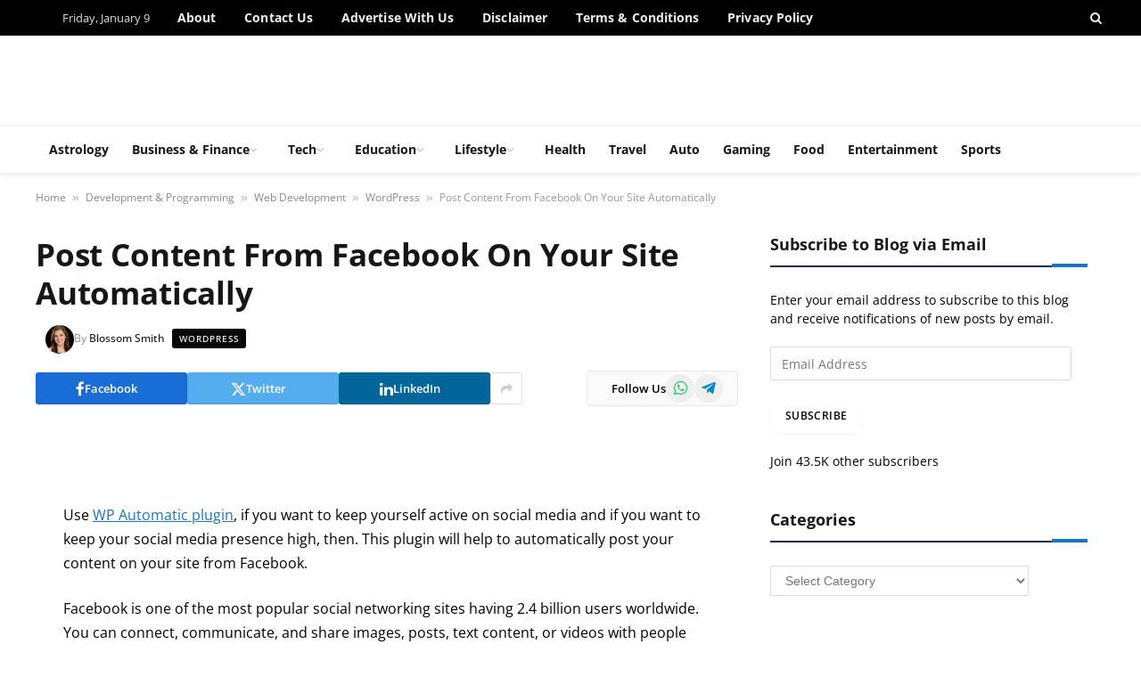

--- FILE ---
content_type: text/html; charset=UTF-8
request_url: https://justwebworld.com/post-content-from-facebook-on-your-site-automatically/
body_size: 59426
content:

<!DOCTYPE html>
<html lang="en-US" prefix="og: https://ogp.me/ns#" class="s-light site-s-light">

<head>

	<meta charset="UTF-8" />
	<meta name="viewport" content="width=device-width, initial-scale=1" />
	<link rel="alternate" hreflang="en" href="https://justwebworld.com/post-content-from-facebook-on-your-site-automatically/" />
<link rel="alternate" hreflang="ar" href="https://ar.justwebworld.com/post-content-from-facebook-on-your-site-automatically/" />
<link rel="alternate" hreflang="zh-CN" href="https://zh-CN.justwebworld.com/post-content-from-facebook-on-your-site-automatically/" />
<link rel="alternate" hreflang="zh-TW" href="https://zh-TW.justwebworld.com/post-content-from-facebook-on-your-site-automatically/" />
<link rel="alternate" hreflang="tl" href="https://tl.justwebworld.com/post-content-from-facebook-on-your-site-automatically/" />
<link rel="alternate" hreflang="fr" href="https://fr.justwebworld.com/post-content-from-facebook-on-your-site-automatically/" />
<link rel="alternate" hreflang="de" href="https://de.justwebworld.com/post-content-from-facebook-on-your-site-automatically/" />
<link rel="alternate" hreflang="gu" href="https://gu.justwebworld.com/post-content-from-facebook-on-your-site-automatically/" />
<link rel="alternate" hreflang="hi" href="https://hi.justwebworld.com/post-content-from-facebook-on-your-site-automatically/" />
<link rel="alternate" hreflang="id" href="https://id.justwebworld.com/post-content-from-facebook-on-your-site-automatically/" />
<link rel="alternate" hreflang="it" href="https://it.justwebworld.com/post-content-from-facebook-on-your-site-automatically/" />
<link rel="alternate" hreflang="ja" href="https://ja.justwebworld.com/post-content-from-facebook-on-your-site-automatically/" />
<link rel="alternate" hreflang="pl" href="https://pl.justwebworld.com/post-content-from-facebook-on-your-site-automatically/" />
<link rel="alternate" hreflang="pt" href="https://pt.justwebworld.com/post-content-from-facebook-on-your-site-automatically/" />
<link rel="alternate" hreflang="ru" href="https://ru.justwebworld.com/post-content-from-facebook-on-your-site-automatically/" />
<link rel="alternate" hreflang="es" href="https://es.justwebworld.com/post-content-from-facebook-on-your-site-automatically/" />
<link rel="alternate" hreflang="sw" href="https://sw.justwebworld.com/post-content-from-facebook-on-your-site-automatically/" />
<link rel="alternate" hreflang="tr" href="https://tr.justwebworld.com/post-content-from-facebook-on-your-site-automatically/" />
<link rel="alternate" hreflang="vi" href="https://vi.justwebworld.com/post-content-from-facebook-on-your-site-automatically/" />
<!-- Google tag (gtag.js) consent mode dataLayer added by Site Kit -->
<script type="text/debloat-script" id="google_gtagjs-js-consent-mode-data-layer" data-debloat-delay="1" data-type="text/javascript">
/* <![CDATA[ */
window.dataLayer = window.dataLayer || [];function gtag(){dataLayer.push(arguments);}
gtag('consent', 'default', {"ad_personalization":"denied","ad_storage":"denied","ad_user_data":"denied","analytics_storage":"denied","functionality_storage":"denied","security_storage":"denied","personalization_storage":"denied","region":["AT","BE","BG","CH","CY","CZ","DE","DK","EE","ES","FI","FR","GB","GR","HR","HU","IE","IS","IT","LI","LT","LU","LV","MT","NL","NO","PL","PT","RO","SE","SI","SK"],"wait_for_update":500});
window._googlesitekitConsentCategoryMap = {"statistics":["analytics_storage"],"marketing":["ad_storage","ad_user_data","ad_personalization"],"functional":["functionality_storage","security_storage"],"preferences":["personalization_storage"]};
window._googlesitekitConsents = {"ad_personalization":"denied","ad_storage":"denied","ad_user_data":"denied","analytics_storage":"denied","functionality_storage":"denied","security_storage":"denied","personalization_storage":"denied","region":["AT","BE","BG","CH","CY","CZ","DE","DK","EE","ES","FI","FR","GB","GR","HR","HU","IE","IS","IT","LI","LT","LU","LV","MT","NL","NO","PL","PT","RO","SE","SI","SK"],"wait_for_update":500};
/* ]]> */
</script>
<!-- End Google tag (gtag.js) consent mode dataLayer added by Site Kit -->

<!-- Search Engine Optimization by Rank Math PRO - https://rankmath.com/ -->
<title>Using WP Automatic, Post Content From Facebook On Your Wordpress Site Automatically</title><link rel="preload" as="font" href="https://justwebworld.com/wp-content/themes/smart-mag/css/icons/fonts/ts-icons.woff2?v3.2" type="font/woff2" crossorigin="anonymous" />
<meta name="description" content="In this blog, we have discussed why to use WP Automatic plugin to auto-post and import content from Facebook and the steps to import content from Facebook."/>
<meta name="robots" content="follow, index, max-snippet:-1, max-video-preview:-1, max-image-preview:large"/>
<link rel="canonical" href="https://justwebworld.com/post-content-from-facebook-on-your-site-automatically/" />
<meta property="og:locale" content="en_US" />
<meta property="og:type" content="article" />
<meta property="og:title" content="Using WP Automatic, Post Content From Facebook On Your Wordpress Site Automatically" />
<meta property="og:description" content="In this blog, we have discussed why to use WP Automatic plugin to auto-post and import content from Facebook and the steps to import content from Facebook." />
<meta property="og:url" content="https://justwebworld.com/post-content-from-facebook-on-your-site-automatically/" />
<meta property="og:site_name" content="Justwebworld" />
<meta property="article:publisher" content="https://www.facebook.com/justwebworld/" />
<meta property="article:section" content="WordPress" />
<meta property="og:updated_time" content="2022-09-01T12:29:11+00:00" />
<meta property="og:image" content="https://justwebworld.com/wp-content/uploads/2022/09/Post-Content-From-Facebook.webp" />
<meta property="og:image:secure_url" content="https://justwebworld.com/wp-content/uploads/2022/09/Post-Content-From-Facebook.webp" />
<meta property="og:image:width" content="529" />
<meta property="og:image:height" content="399" />
<meta property="og:image:alt" content="Post Content From Facebook - WP Automatic" />
<meta property="og:image:type" content="image/webp" />
<meta property="article:published_time" content="2022-09-01T12:21:35+00:00" />
<meta property="article:modified_time" content="2022-09-01T12:29:11+00:00" />
<meta name="twitter:card" content="summary_large_image" />
<meta name="twitter:title" content="Using WP Automatic, Post Content From Facebook On Your Wordpress Site Automatically" />
<meta name="twitter:description" content="In this blog, we have discussed why to use WP Automatic plugin to auto-post and import content from Facebook and the steps to import content from Facebook." />
<meta name="twitter:site" content="@justwebworld" />
<meta name="twitter:creator" content="@justwebworld" />
<meta name="twitter:image" content="https://justwebworld.com/wp-content/uploads/2022/09/Post-Content-From-Facebook.webp" />
<meta name="twitter:label1" content="Written by" />
<meta name="twitter:data1" content="Blossom Smith" />
<meta name="twitter:label2" content="Time to read" />
<meta name="twitter:data2" content="5 minutes" />
<script type="application/ld+json" class="rank-math-schema-pro">{"@context":"https://schema.org","@graph":[{"@type":["NewsMediaOrganization","Organization"],"@id":"https://justwebworld.com/#organization","name":"Justwebworld","url":"https://justwebworld.com/","sameAs":["https://www.facebook.com/justwebworld/","https://twitter.com/justwebworld","https://www.instagram.com/just.web.world/","https://www.linkedin.com/company/justwebworld","https://pinterest.com/ijustwebworld/","https://www.youtube.com/user/JustWebWorldDotCom"],"email":"imjustwebworld@gmail.com","logo":{"@type":"ImageObject","@id":"https://justwebworld.com/#logo","url":"https://justwebworld.com/wp-content/uploads/2025/12/Justwebworld-Icon.png","contentUrl":"https://justwebworld.com/wp-content/uploads/2025/12/Justwebworld-Icon.png","caption":"Justwebworld","inLanguage":"en-US","width":"512","height":"512"},"description":"Justwebworld is your daily dose of fresh, simple, and engaging content-made to spark your curiosity, inspire your thoughts, and brighten your day.","legalName":"Justwebworld","foundingDate":"2012-12-19","numberOfEmployees":{"@type":"QuantitativeValue","minValue":"1","maxValue":"10"}},{"@type":"WebSite","@id":"https://justwebworld.com/#website","url":"https://justwebworld.com","name":"Justwebworld","alternateName":"Justwebworld","publisher":{"@id":"https://justwebworld.com/#organization"},"inLanguage":"en-US"},{"@type":"ImageObject","@id":"https://justwebworld.com/wp-content/uploads/2022/09/Post-Content-From-Facebook.webp","url":"https://justwebworld.com/wp-content/uploads/2022/09/Post-Content-From-Facebook.webp","width":"529","height":"399","caption":"Post Content From Facebook - WP Automatic","inLanguage":"en-US"},{"@type":"BreadcrumbList","@id":"https://justwebworld.com/post-content-from-facebook-on-your-site-automatically/#breadcrumb","itemListElement":[{"@type":"ListItem","position":"1","item":{"@id":"https://ru.justwebworld.com","name":"Home"}},{"@type":"ListItem","position":"2","item":{"@id":"https://justwebworld.com/development-and-programming/","name":"Development &amp; Programming"}},{"@type":"ListItem","position":"3","item":{"@id":"https://justwebworld.com/development-and-programming/web-development/","name":"Web Development"}},{"@type":"ListItem","position":"4","item":{"@id":"https://justwebworld.com/development-and-programming/web-development/wordpress/","name":"WordPress"}},{"@type":"ListItem","position":"5","item":{"@id":"https://justwebworld.com/post-content-from-facebook-on-your-site-automatically/","name":"Post Content From Facebook On Your Site Automatically"}}]},{"@type":"WebPage","@id":"https://justwebworld.com/post-content-from-facebook-on-your-site-automatically/#webpage","url":"https://justwebworld.com/post-content-from-facebook-on-your-site-automatically/","name":"Using WP Automatic, Post Content From Facebook On Your Wordpress Site Automatically","datePublished":"2022-09-01T12:21:35+00:00","dateModified":"2022-09-01T12:29:11+00:00","isPartOf":{"@id":"https://justwebworld.com/#website"},"primaryImageOfPage":{"@id":"https://justwebworld.com/wp-content/uploads/2022/09/Post-Content-From-Facebook.webp"},"inLanguage":"en-US","breadcrumb":{"@id":"https://justwebworld.com/post-content-from-facebook-on-your-site-automatically/#breadcrumb"}},{"@type":"Person","@id":"https://justwebworld.com/author/sblossom489/","name":"Blossom Smith","description":"Hi there! I\u2019m Blossom. I enjoy the simple things in life \u2013 a walk through the woods, a cozy blanket, a tasty meal or a good book. When I got married 13 years ago, I was truly clueless in the realm of homemaking.","url":"https://justwebworld.com/author/sblossom489/","image":{"@type":"ImageObject","@id":"https://justwebworld.com/wp-content/litespeed/avatar/092034eb86a2e170af76fa459a83c84a.jpg?ver=1767467532","url":"https://justwebworld.com/wp-content/litespeed/avatar/092034eb86a2e170af76fa459a83c84a.jpg?ver=1767467532","caption":"Blossom Smith","inLanguage":"en-US"},"worksFor":{"@id":"https://justwebworld.com/#organization"}},{"@type":"NewsArticle","headline":"Using WP Automatic, Post Content From Facebook On Your Wordpress Site Automatically","keywords":"Post Content From Facebook, WP Automatic, Post Content From Facebook On Site Automatically","datePublished":"2022-09-01T12:21:35+00:00","dateModified":"2022-09-01T12:29:11+00:00","articleSection":"WordPress","author":{"@id":"https://justwebworld.com/author/sblossom489/","name":"Blossom Smith"},"publisher":{"@id":"https://justwebworld.com/#organization"},"description":"In this blog, we have discussed why to use WP Automatic plugin to auto-post and import content from Facebook and the steps to import content from Facebook.","copyrightYear":"2022","copyrightHolder":{"@id":"https://justwebworld.com/#organization"},"name":"Using WP Automatic, Post Content From Facebook On Your Wordpress Site Automatically","@id":"https://justwebworld.com/post-content-from-facebook-on-your-site-automatically/#richSnippet","isPartOf":{"@id":"https://justwebworld.com/post-content-from-facebook-on-your-site-automatically/#webpage"},"image":{"@id":"https://justwebworld.com/wp-content/uploads/2022/09/Post-Content-From-Facebook.webp"},"inLanguage":"en-US","mainEntityOfPage":{"@id":"https://justwebworld.com/post-content-from-facebook-on-your-site-automatically/#webpage"}}]}</script>
<!-- /Rank Math WordPress SEO plugin -->

<link rel='dns-prefetch' href='//news.google.com' />
<link rel='dns-prefetch' href='//www.googletagmanager.com' />
<link rel='dns-prefetch' href='//stats.wp.com' />

<link rel="alternate" type="application/rss+xml" title="Justwebworld &raquo; Feed" href="https://justwebworld.com/feed/" />
<link rel="alternate" type="application/rss+xml" title="Justwebworld &raquo; Comments Feed" href="https://justwebworld.com/comments/feed/" />
<link rel="alternate" type="application/rss+xml" title="Justwebworld &raquo; Post Content From Facebook On Your Site Automatically Comments Feed" href="https://justwebworld.com/post-content-from-facebook-on-your-site-automatically/feed/" />
<link rel="alternate" title="oEmbed (JSON)" type="application/json+oembed" href="https://justwebworld.com/wp-json/oembed/1.0/embed?url=https%3A%2F%2Fjustwebworld.com%2Fpost-content-from-facebook-on-your-site-automatically%2F" />
<link rel="alternate" title="oEmbed (XML)" type="text/xml+oembed" href="https://justwebworld.com/wp-json/oembed/1.0/embed?url=https%3A%2F%2Fjustwebworld.com%2Fpost-content-from-facebook-on-your-site-automatically%2F&#038;format=xml" />
<link rel="alternate" type="application/rss+xml" title="Justwebworld &raquo; Stories Feed" href="https://justwebworld.com/web-stories/feed/"><style id='wp-img-auto-sizes-contain-inline-css' type='text/css'>
img:is([sizes=auto i],[sizes^="auto," i]){contain-intrinsic-size:3000px 1500px}
/*# sourceURL=wp-img-auto-sizes-contain-inline-css */
</style>
<style id="litespeed-cache-dummy-css">/* To be replaced in `head` to control optm data location */</style>
<style id='wp-emoji-styles-inline-css' type='text/css'>

	img.wp-smiley, img.emoji {
		display: inline !important;
		border: none !important;
		box-shadow: none !important;
		height: 1em !important;
		width: 1em !important;
		margin: 0 0.07em !important;
		vertical-align: -0.1em !important;
		background: none !important;
		padding: 0 !important;
	}
/*# sourceURL=wp-emoji-styles-inline-css */
</style>
<style id="debloat-wp-block-library-css">@charset "UTF-8";.wp-block-button__link{align-content:center;box-sizing:border-box;cursor:pointer;display:inline-block;height:100%;text-align:center;word-break:break-word;}.wp-block-button__link.aligncenter{text-align:center;}:where(.wp-block-button__link){border-radius:9999px;box-shadow:none;padding:calc(.667em + 2px) calc(1.333em + 2px);text-decoration:none;}:root :where(.wp-block-button .wp-block-button__link.is-style-outline),:root :where(.wp-block-button.is-style-outline>.wp-block-button__link){border:2px solid;padding:.667em 1.333em;}:root :where(.wp-block-button .wp-block-button__link.is-style-outline:not(.has-text-color)),:root :where(.wp-block-button.is-style-outline>.wp-block-button__link:not(.has-text-color)){color:currentColor;}:root :where(.wp-block-button .wp-block-button__link.is-style-outline:not(.has-background)),:root :where(.wp-block-button.is-style-outline>.wp-block-button__link:not(.has-background)){background-color:initial;background-image:none;}:where(.wp-block-columns){margin-bottom:1.75em;}:where(.wp-block-columns.has-background){padding:1.25em 2.375em;}:where(.wp-block-post-comments input[type=submit]){border:none;}:where(.wp-block-cover-image:not(.has-text-color)),:where(.wp-block-cover:not(.has-text-color)){color:#fff;}:where(.wp-block-cover-image.is-light:not(.has-text-color)),:where(.wp-block-cover.is-light:not(.has-text-color)){color:#000;}:root :where(.wp-block-cover h1:not(.has-text-color)),:root :where(.wp-block-cover h2:not(.has-text-color)),:root :where(.wp-block-cover h3:not(.has-text-color)),:root :where(.wp-block-cover h4:not(.has-text-color)),:root :where(.wp-block-cover h5:not(.has-text-color)),:root :where(.wp-block-cover h6:not(.has-text-color)),:root :where(.wp-block-cover p:not(.has-text-color)){color:inherit;}:where(.wp-block-file){margin-bottom:1.5em;}:where(.wp-block-file__button){border-radius:2em;display:inline-block;padding:.5em 1em;}:where(.wp-block-file__button):where(a):active,:where(.wp-block-file__button):where(a):focus,:where(.wp-block-file__button):where(a):hover,:where(.wp-block-file__button):where(a):visited{box-shadow:none;color:#fff;opacity:.85;text-decoration:none;}:where(.wp-block-form-input__input){font-size:1em;margin-bottom:.5em;padding:0 .5em;}:where(.wp-block-form-input__input)[type=date],:where(.wp-block-form-input__input)[type=datetime-local],:where(.wp-block-form-input__input)[type=datetime],:where(.wp-block-form-input__input)[type=email],:where(.wp-block-form-input__input)[type=month],:where(.wp-block-form-input__input)[type=number],:where(.wp-block-form-input__input)[type=password],:where(.wp-block-form-input__input)[type=search],:where(.wp-block-form-input__input)[type=tel],:where(.wp-block-form-input__input)[type=text],:where(.wp-block-form-input__input)[type=time],:where(.wp-block-form-input__input)[type=url],:where(.wp-block-form-input__input)[type=week]{border-style:solid;border-width:1px;line-height:2;min-height:2em;}:where(.wp-block-group.wp-block-group-is-layout-constrained){position:relative;}@keyframes show-content-image{0%{visibility:hidden;}99%{visibility:hidden;}to{visibility:visible;}}@keyframes turn-on-visibility{0%{opacity:0;}to{opacity:1;}}@keyframes turn-off-visibility{0%{opacity:1;visibility:visible;}99%{opacity:0;visibility:visible;}to{opacity:0;visibility:hidden;}}@keyframes lightbox-zoom-in{0%{transform:translate(calc(( -100vw + var(--wp--lightbox-scrollbar-width) ) / 2 + var(--wp--lightbox-initial-left-position)),calc(-50vh + var(--wp--lightbox-initial-top-position))) scale(var(--wp--lightbox-scale));}to{transform:translate(-50%,-50%) scale(1);}}@keyframes lightbox-zoom-out{0%{transform:translate(-50%,-50%) scale(1);visibility:visible;}99%{visibility:visible;}to{transform:translate(calc(( -100vw + var(--wp--lightbox-scrollbar-width) ) / 2 + var(--wp--lightbox-initial-left-position)),calc(-50vh + var(--wp--lightbox-initial-top-position))) scale(var(--wp--lightbox-scale));visibility:hidden;}}:where(.wp-block-latest-comments:not([style*=line-height] .wp-block-latest-comments__comment)){line-height:1.1;}:where(.wp-block-latest-comments:not([style*=line-height] .wp-block-latest-comments__comment-excerpt p)){line-height:1.8;}:root :where(.wp-block-latest-posts.is-grid){padding:0;}:root :where(.wp-block-latest-posts.wp-block-latest-posts__list){padding-left:0;}ol,ul{box-sizing:border-box;}:root :where(.wp-block-list.has-background){padding:1.25em 2.375em;}:where(.wp-block-navigation.has-background .wp-block-navigation-item a:not(.wp-element-button)),:where(.wp-block-navigation.has-background .wp-block-navigation-submenu a:not(.wp-element-button)){padding:.5em 1em;}:where(.wp-block-navigation .wp-block-navigation__submenu-container .wp-block-navigation-item a:not(.wp-element-button)),:where(.wp-block-navigation .wp-block-navigation__submenu-container .wp-block-navigation-submenu a:not(.wp-element-button)),:where(.wp-block-navigation .wp-block-navigation__submenu-container .wp-block-navigation-submenu button.wp-block-navigation-item__content),:where(.wp-block-navigation .wp-block-navigation__submenu-container .wp-block-pages-list__item button.wp-block-navigation-item__content){padding:.5em 1em;}@keyframes overlay-menu__fade-in-animation{0%{opacity:0;transform:translateY(.5em);}to{opacity:1;transform:translateY(0);}}:root :where(p.has-background){padding:1.25em 2.375em;}:where(p.has-text-color:not(.has-link-color)) a{color:inherit;}:where(.wp-block-post-comments-form input:not([type=submit])),:where(.wp-block-post-comments-form textarea){border:1px solid #949494;font-family:inherit;font-size:1em;}:where(.wp-block-post-comments-form input:where(:not([type=submit]):not([type=checkbox]))),:where(.wp-block-post-comments-form textarea){padding:calc(.667em + 2px);}:where(.wp-block-post-excerpt){box-sizing:border-box;margin-bottom:var(--wp--style--block-gap);margin-top:var(--wp--style--block-gap);}:where(.wp-block-preformatted.has-background){padding:1.25em 2.375em;}:where(.wp-block-search__button){border:1px solid #ccc;padding:6px 10px;}:where(.wp-block-search__input){appearance:none;border:1px solid #949494;flex-grow:1;font-family:inherit;font-size:inherit;font-style:inherit;font-weight:inherit;letter-spacing:inherit;line-height:inherit;margin-left:0;margin-right:0;min-width:3rem;padding:8px;text-decoration:unset !important;text-transform:inherit;}:where(.wp-block-search__button-inside .wp-block-search__inside-wrapper){background-color:#fff;border:1px solid #949494;box-sizing:border-box;padding:4px;}:where(.wp-block-search__button-inside .wp-block-search__inside-wrapper) :where(.wp-block-search__button){padding:4px 8px;}:root :where(.wp-block-separator.is-style-dots){height:auto;line-height:1;text-align:center;}:root :where(.wp-block-separator.is-style-dots):before{color:currentColor;content:"···";font-family:serif;font-size:1.5em;letter-spacing:2em;padding-left:2em;}:root :where(.wp-block-site-logo.is-style-rounded){border-radius:9999px;}:root :where(.wp-block-social-links .wp-social-link a){padding:.25em;}:root :where(.wp-block-social-links.is-style-logos-only .wp-social-link a){padding:0;}:root :where(.wp-block-social-links.is-style-pill-shape .wp-social-link a){padding-left:.6666666667em;padding-right:.6666666667em;}:root :where(.wp-block-tag-cloud.is-style-outline){display:flex;flex-wrap:wrap;gap:1ch;}:root :where(.wp-block-tag-cloud.is-style-outline a){border:1px solid;font-size:unset !important;margin-right:0;padding:1ch 2ch;text-decoration:none !important;}:root :where(.wp-block-table-of-contents){box-sizing:border-box;}:where(.wp-block-term-description){box-sizing:border-box;margin-bottom:var(--wp--style--block-gap);margin-top:var(--wp--style--block-gap);}:where(pre.wp-block-verse){font-family:inherit;}.editor-styles-wrapper,.entry-content{counter-reset:footnotes;}:root{--wp-block-synced-color:#7a00df;--wp-block-synced-color--rgb:122,0,223;--wp-bound-block-color:var(--wp-block-synced-color);--wp-editor-canvas-background:#ddd;--wp-admin-theme-color:#007cba;--wp-admin-theme-color--rgb:0,124,186;--wp-admin-theme-color-darker-10:#006ba1;--wp-admin-theme-color-darker-10--rgb:0,107,160.5;--wp-admin-theme-color-darker-20:#005a87;--wp-admin-theme-color-darker-20--rgb:0,90,135;--wp-admin-border-width-focus:2px;}@media (min-resolution:192dpi) { :root{--wp-admin-border-width-focus:1.5px;} }:root{--wp--preset--font-size--normal:16px;--wp--preset--font-size--huge:42px;}.aligncenter{clear:both;}.screen-reader-text{border:0;clip-path:inset(50%);height:1px;margin:-1px;overflow:hidden;padding:0;position:absolute;width:1px;word-wrap:normal !important;}.screen-reader-text:focus{background-color:#ddd;clip-path:none;color:#444;display:block;font-size:1em;height:auto;left:5px;line-height:normal;padding:15px 23px 14px;text-decoration:none;top:5px;width:auto;z-index:100000;}html :where(.has-border-color){border-style:solid;}html :where([style*=border-top-color]){border-top-style:solid;}html :where([style*=border-right-color]){border-right-style:solid;}html :where([style*=border-bottom-color]){border-bottom-style:solid;}html :where([style*=border-left-color]){border-left-style:solid;}html :where([style*=border-width]){border-style:solid;}html :where([style*=border-top-width]){border-top-style:solid;}html :where([style*=border-right-width]){border-right-style:solid;}html :where([style*=border-bottom-width]){border-bottom-style:solid;}html :where([style*=border-left-width]){border-left-style:solid;}html :where(img[class*=wp-image-]){height:auto;max-width:100%;}:where(figure){margin:0 0 1em;}html :where(.is-position-sticky){--wp-admin--admin-bar--position-offset:var(--wp-admin--admin-bar--height,0px);}@media screen and (max-width:600px) { html :where(.is-position-sticky){--wp-admin--admin-bar--position-offset:0px;} }</style><link rel="stylesheet" id="debloat-wp-block-library-css" media="all" data-debloat-delay data-href="https://justwebworld.com/wp-includes/css/dist/block-library/style.min.css"/>
<style id='classic-theme-styles-inline-css' type='text/css'>
/*! This file is auto-generated */
.wp-block-button__link{color:#fff;background-color:#32373c;border-radius:9999px;box-shadow:none;text-decoration:none;padding:calc(.667em + 2px) calc(1.333em + 2px);font-size:1.125em}.wp-block-file__button{background:#32373c;color:#fff;text-decoration:none}
/*# sourceURL=/wp-includes/css/classic-themes.min.css */
</style>
<style id='global-styles-inline-css' type='text/css'>
:root{--wp--preset--aspect-ratio--square: 1;--wp--preset--aspect-ratio--4-3: 4/3;--wp--preset--aspect-ratio--3-4: 3/4;--wp--preset--aspect-ratio--3-2: 3/2;--wp--preset--aspect-ratio--2-3: 2/3;--wp--preset--aspect-ratio--16-9: 16/9;--wp--preset--aspect-ratio--9-16: 9/16;--wp--preset--color--black: #000000;--wp--preset--color--cyan-bluish-gray: #abb8c3;--wp--preset--color--white: #ffffff;--wp--preset--color--pale-pink: #f78da7;--wp--preset--color--vivid-red: #cf2e2e;--wp--preset--color--luminous-vivid-orange: #ff6900;--wp--preset--color--luminous-vivid-amber: #fcb900;--wp--preset--color--light-green-cyan: #7bdcb5;--wp--preset--color--vivid-green-cyan: #00d084;--wp--preset--color--pale-cyan-blue: #8ed1fc;--wp--preset--color--vivid-cyan-blue: #0693e3;--wp--preset--color--vivid-purple: #9b51e0;--wp--preset--gradient--vivid-cyan-blue-to-vivid-purple: linear-gradient(135deg,rgb(6,147,227) 0%,rgb(155,81,224) 100%);--wp--preset--gradient--light-green-cyan-to-vivid-green-cyan: linear-gradient(135deg,rgb(122,220,180) 0%,rgb(0,208,130) 100%);--wp--preset--gradient--luminous-vivid-amber-to-luminous-vivid-orange: linear-gradient(135deg,rgb(252,185,0) 0%,rgb(255,105,0) 100%);--wp--preset--gradient--luminous-vivid-orange-to-vivid-red: linear-gradient(135deg,rgb(255,105,0) 0%,rgb(207,46,46) 100%);--wp--preset--gradient--very-light-gray-to-cyan-bluish-gray: linear-gradient(135deg,rgb(238,238,238) 0%,rgb(169,184,195) 100%);--wp--preset--gradient--cool-to-warm-spectrum: linear-gradient(135deg,rgb(74,234,220) 0%,rgb(151,120,209) 20%,rgb(207,42,186) 40%,rgb(238,44,130) 60%,rgb(251,105,98) 80%,rgb(254,248,76) 100%);--wp--preset--gradient--blush-light-purple: linear-gradient(135deg,rgb(255,206,236) 0%,rgb(152,150,240) 100%);--wp--preset--gradient--blush-bordeaux: linear-gradient(135deg,rgb(254,205,165) 0%,rgb(254,45,45) 50%,rgb(107,0,62) 100%);--wp--preset--gradient--luminous-dusk: linear-gradient(135deg,rgb(255,203,112) 0%,rgb(199,81,192) 50%,rgb(65,88,208) 100%);--wp--preset--gradient--pale-ocean: linear-gradient(135deg,rgb(255,245,203) 0%,rgb(182,227,212) 50%,rgb(51,167,181) 100%);--wp--preset--gradient--electric-grass: linear-gradient(135deg,rgb(202,248,128) 0%,rgb(113,206,126) 100%);--wp--preset--gradient--midnight: linear-gradient(135deg,rgb(2,3,129) 0%,rgb(40,116,252) 100%);--wp--preset--font-size--small: 13px;--wp--preset--font-size--medium: 20px;--wp--preset--font-size--large: 36px;--wp--preset--font-size--x-large: 42px;--wp--preset--spacing--20: 0.44rem;--wp--preset--spacing--30: 0.67rem;--wp--preset--spacing--40: 1rem;--wp--preset--spacing--50: 1.5rem;--wp--preset--spacing--60: 2.25rem;--wp--preset--spacing--70: 3.38rem;--wp--preset--spacing--80: 5.06rem;--wp--preset--shadow--natural: 6px 6px 9px rgba(0, 0, 0, 0.2);--wp--preset--shadow--deep: 12px 12px 50px rgba(0, 0, 0, 0.4);--wp--preset--shadow--sharp: 6px 6px 0px rgba(0, 0, 0, 0.2);--wp--preset--shadow--outlined: 6px 6px 0px -3px rgb(255, 255, 255), 6px 6px rgb(0, 0, 0);--wp--preset--shadow--crisp: 6px 6px 0px rgb(0, 0, 0);}:where(.is-layout-flex){gap: 0.5em;}:where(.is-layout-grid){gap: 0.5em;}body .is-layout-flex{display: flex;}.is-layout-flex{flex-wrap: wrap;align-items: center;}.is-layout-flex > :is(*, div){margin: 0;}body .is-layout-grid{display: grid;}.is-layout-grid > :is(*, div){margin: 0;}:where(.wp-block-columns.is-layout-flex){gap: 2em;}:where(.wp-block-columns.is-layout-grid){gap: 2em;}:where(.wp-block-post-template.is-layout-flex){gap: 1.25em;}:where(.wp-block-post-template.is-layout-grid){gap: 1.25em;}.has-black-color{color: var(--wp--preset--color--black) !important;}.has-cyan-bluish-gray-color{color: var(--wp--preset--color--cyan-bluish-gray) !important;}.has-white-color{color: var(--wp--preset--color--white) !important;}.has-pale-pink-color{color: var(--wp--preset--color--pale-pink) !important;}.has-vivid-red-color{color: var(--wp--preset--color--vivid-red) !important;}.has-luminous-vivid-orange-color{color: var(--wp--preset--color--luminous-vivid-orange) !important;}.has-luminous-vivid-amber-color{color: var(--wp--preset--color--luminous-vivid-amber) !important;}.has-light-green-cyan-color{color: var(--wp--preset--color--light-green-cyan) !important;}.has-vivid-green-cyan-color{color: var(--wp--preset--color--vivid-green-cyan) !important;}.has-pale-cyan-blue-color{color: var(--wp--preset--color--pale-cyan-blue) !important;}.has-vivid-cyan-blue-color{color: var(--wp--preset--color--vivid-cyan-blue) !important;}.has-vivid-purple-color{color: var(--wp--preset--color--vivid-purple) !important;}.has-black-background-color{background-color: var(--wp--preset--color--black) !important;}.has-cyan-bluish-gray-background-color{background-color: var(--wp--preset--color--cyan-bluish-gray) !important;}.has-white-background-color{background-color: var(--wp--preset--color--white) !important;}.has-pale-pink-background-color{background-color: var(--wp--preset--color--pale-pink) !important;}.has-vivid-red-background-color{background-color: var(--wp--preset--color--vivid-red) !important;}.has-luminous-vivid-orange-background-color{background-color: var(--wp--preset--color--luminous-vivid-orange) !important;}.has-luminous-vivid-amber-background-color{background-color: var(--wp--preset--color--luminous-vivid-amber) !important;}.has-light-green-cyan-background-color{background-color: var(--wp--preset--color--light-green-cyan) !important;}.has-vivid-green-cyan-background-color{background-color: var(--wp--preset--color--vivid-green-cyan) !important;}.has-pale-cyan-blue-background-color{background-color: var(--wp--preset--color--pale-cyan-blue) !important;}.has-vivid-cyan-blue-background-color{background-color: var(--wp--preset--color--vivid-cyan-blue) !important;}.has-vivid-purple-background-color{background-color: var(--wp--preset--color--vivid-purple) !important;}.has-black-border-color{border-color: var(--wp--preset--color--black) !important;}.has-cyan-bluish-gray-border-color{border-color: var(--wp--preset--color--cyan-bluish-gray) !important;}.has-white-border-color{border-color: var(--wp--preset--color--white) !important;}.has-pale-pink-border-color{border-color: var(--wp--preset--color--pale-pink) !important;}.has-vivid-red-border-color{border-color: var(--wp--preset--color--vivid-red) !important;}.has-luminous-vivid-orange-border-color{border-color: var(--wp--preset--color--luminous-vivid-orange) !important;}.has-luminous-vivid-amber-border-color{border-color: var(--wp--preset--color--luminous-vivid-amber) !important;}.has-light-green-cyan-border-color{border-color: var(--wp--preset--color--light-green-cyan) !important;}.has-vivid-green-cyan-border-color{border-color: var(--wp--preset--color--vivid-green-cyan) !important;}.has-pale-cyan-blue-border-color{border-color: var(--wp--preset--color--pale-cyan-blue) !important;}.has-vivid-cyan-blue-border-color{border-color: var(--wp--preset--color--vivid-cyan-blue) !important;}.has-vivid-purple-border-color{border-color: var(--wp--preset--color--vivid-purple) !important;}.has-vivid-cyan-blue-to-vivid-purple-gradient-background{background: var(--wp--preset--gradient--vivid-cyan-blue-to-vivid-purple) !important;}.has-light-green-cyan-to-vivid-green-cyan-gradient-background{background: var(--wp--preset--gradient--light-green-cyan-to-vivid-green-cyan) !important;}.has-luminous-vivid-amber-to-luminous-vivid-orange-gradient-background{background: var(--wp--preset--gradient--luminous-vivid-amber-to-luminous-vivid-orange) !important;}.has-luminous-vivid-orange-to-vivid-red-gradient-background{background: var(--wp--preset--gradient--luminous-vivid-orange-to-vivid-red) !important;}.has-very-light-gray-to-cyan-bluish-gray-gradient-background{background: var(--wp--preset--gradient--very-light-gray-to-cyan-bluish-gray) !important;}.has-cool-to-warm-spectrum-gradient-background{background: var(--wp--preset--gradient--cool-to-warm-spectrum) !important;}.has-blush-light-purple-gradient-background{background: var(--wp--preset--gradient--blush-light-purple) !important;}.has-blush-bordeaux-gradient-background{background: var(--wp--preset--gradient--blush-bordeaux) !important;}.has-luminous-dusk-gradient-background{background: var(--wp--preset--gradient--luminous-dusk) !important;}.has-pale-ocean-gradient-background{background: var(--wp--preset--gradient--pale-ocean) !important;}.has-electric-grass-gradient-background{background: var(--wp--preset--gradient--electric-grass) !important;}.has-midnight-gradient-background{background: var(--wp--preset--gradient--midnight) !important;}.has-small-font-size{font-size: var(--wp--preset--font-size--small) !important;}.has-medium-font-size{font-size: var(--wp--preset--font-size--medium) !important;}.has-large-font-size{font-size: var(--wp--preset--font-size--large) !important;}.has-x-large-font-size{font-size: var(--wp--preset--font-size--x-large) !important;}
:where(.wp-block-post-template.is-layout-flex){gap: 1.25em;}:where(.wp-block-post-template.is-layout-grid){gap: 1.25em;}
:where(.wp-block-term-template.is-layout-flex){gap: 1.25em;}:where(.wp-block-term-template.is-layout-grid){gap: 1.25em;}
:where(.wp-block-columns.is-layout-flex){gap: 2em;}:where(.wp-block-columns.is-layout-grid){gap: 2em;}
:root :where(.wp-block-pullquote){font-size: 1.5em;line-height: 1.6;}
/*# sourceURL=global-styles-inline-css */
</style>
<style id="debloat-ez-toc-css">#ez-toc-container{background:#f9f9f9;border:1px solid #aaa;border-radius:4px;-webkit-box-shadow:0 1px 1px rgba(0,0,0,.05);box-shadow:0 1px 1px rgba(0,0,0,.05);display:table;margin-bottom:1em;padding:10px 20px 10px 10px;position:relative;width:auto;}#ez-toc-container ul ul,.ez-toc div.ez-toc-widget-container ul ul{margin-left:1.5em;}#ez-toc-container li,#ez-toc-container ul{margin:0;padding:0;}#ez-toc-container li,#ez-toc-container ul,#ez-toc-container ul li,div.ez-toc-widget-container,div.ez-toc-widget-container li{background:none;list-style:none none;line-height:1.6;margin:0;overflow:hidden;z-index:1;}#ez-toc-container .ez-toc-title{text-align:left;line-height:1.45;margin:0;padding:0;}.ez-toc-title-container{display:table;width:100%;}.ez-toc-title,.ez-toc-title-toggle{display:inline;text-align:left;vertical-align:middle;}#ez-toc-container div.ez-toc-title-container+ul.ez-toc-list{margin-top:1em;}#ez-toc-container a{color:#444;box-shadow:none;text-decoration:none;text-shadow:none;display:inline-flex;align-items:stretch;flex-wrap:nowrap;}#ez-toc-container a:visited{color:#9f9f9f;}#ez-toc-container a:hover{text-decoration:underline;}#ez-toc-container a.ez-toc-toggle{display:flex;align-items:center;}.ez-toc-btn{display:inline-block;padding:6px 12px;margin-bottom:0;font-size:14px;font-weight:400;line-height:1.428571429;text-align:center;white-space:nowrap;vertical-align:middle;cursor:pointer;background-image:none;border:1px solid transparent;border-radius:4px;-webkit-user-select:none;-moz-user-select:none;-ms-user-select:none;-o-user-select:none;user-select:none;}.ez-toc-btn:focus{outline:thin dotted #333;outline:5px auto -webkit-focus-ring-color;outline-offset:-2px;}.ez-toc-btn:focus,.ez-toc-btn:hover{color:#333;text-decoration:none;}.ez-toc-btn.active,.ez-toc-btn:active{background-image:none;outline:0;-webkit-box-shadow:inset 0 3px 5px rgba(0,0,0,.125);box-shadow:inset 0 3px 5px rgba(0,0,0,.125);}.ez-toc-btn-default{color:#333;background-color:#fff;}.ez-toc-btn-default.active,.ez-toc-btn-default:active,.ez-toc-btn-default:focus,.ez-toc-btn-default:hover{color:#333;background-color:#ebebeb;border-color:#adadad;}.ez-toc-btn-default.active,.ez-toc-btn-default:active{background-image:none;}.ez-toc-btn-sm,.ez-toc-btn-xs{padding:5px 10px;font-size:12px;line-height:1.5;border-radius:3px;}.ez-toc-btn-xs{padding:1px 5px;}.ez-toc-btn-default{text-shadow:0 -1px 0 rgba(0,0,0,.2);-webkit-box-shadow:inset 0 1px 0 hsla(0,0%,100%,.15),0 1px 1px rgba(0,0,0,.075);box-shadow:inset 0 1px 0 hsla(0,0%,100%,.15),0 1px 1px rgba(0,0,0,.075);}.ez-toc-btn-default:active{-webkit-box-shadow:inset 0 3px 5px rgba(0,0,0,.125);box-shadow:inset 0 3px 5px rgba(0,0,0,.125);}.btn.active,.ez-toc-btn:active{background-image:none;}.ez-toc-btn-default{text-shadow:0 1px 0 #fff;background-image:-webkit-gradient(linear,left 0,left 100%,from(#fff),to(#e0e0e0));background-image:-webkit-linear-gradient(top,#fff,#e0e0e0);background-image:-moz-linear-gradient(top,#fff 0,#e0e0e0 100%);background-image:linear-gradient(180deg,#fff 0,#e0e0e0);background-repeat:repeat-x;border-color:#ccc;filter:progid:DXImageTransform.Microsoft.gradient(startColorstr="#ffffffff",endColorstr="#ffe0e0e0",GradientType=0);filter:progid:DXImageTransform.Microsoft.gradient(enabled=false);}.ez-toc-btn-default:focus,.ez-toc-btn-default:hover{background-color:#e0e0e0;background-position:0 -15px;}.ez-toc-btn-default.active,.ez-toc-btn-default:active{background-color:#e0e0e0;border-color:#dbdbdb;}.ez-toc-pull-right{float:right !important;margin-left:10px;}#ez-toc-container input{position:absolute;left:-999em;}#ez-toc-container input[type=checkbox]:checked+nav,#ez-toc-widget-container input[type=checkbox]:checked+nav{opacity:0;max-height:0;border:none;display:none;}#ez-toc-container label{position:relative;cursor:pointer;display:initial;}#ez-toc-container .ez-toc-js-icon-con{display:initial;}#ez-toc-container .ez-toc-js-icon-con,#ez-toc-container .ez-toc-toggle label{float:right;position:relative;font-size:16px;padding:0;border:1px solid #999191;border-radius:5px;cursor:pointer;left:10px;width:35px;}div#ez-toc-container .ez-toc-title{display:initial;}#ez-toc-container a.ez-toc-toggle{color:#444;background:inherit;border:inherit;}.ez-toc-icon-toggle-span{display:flex;align-items:center;width:35px;height:30px;justify-content:center;direction:ltr;}.eztoc-hide{display:none;}</style><link rel="stylesheet" id="debloat-ez-toc-css" media="all" data-debloat-delay data-href="https://justwebworld.com/wp-content/plugins/easy-table-of-contents/assets/css/screen.min.css"/>
<style id='ez-toc-inline-css' type='text/css'>
div#ez-toc-container .ez-toc-title {font-size: 120%;}div#ez-toc-container .ez-toc-title {font-weight: 500;}div#ez-toc-container ul li , div#ez-toc-container ul li a {font-size: 95%;}div#ez-toc-container ul li , div#ez-toc-container ul li a {font-weight: 500;}div#ez-toc-container nav ul ul li {font-size: 90%;}.ez-toc-box-title {font-weight: bold; margin-bottom: 10px; text-align: center; text-transform: uppercase; letter-spacing: 1px; color: #666; padding-bottom: 5px;position:absolute;top:-4%;left:5%;background-color: inherit;transition: top 0.3s ease;}.ez-toc-box-title.toc-closed {top:-25%;}
.ez-toc-container-direction {direction: ltr;}.ez-toc-counter ul {direction: ltr;counter-reset: item ;}.ez-toc-counter nav ul li a::before {content: counter(item, numeric) '. ';margin-right: .2em; counter-increment: item;flex-grow: 0;flex-shrink: 0;float: left; }.ez-toc-widget-direction {direction: ltr;}.ez-toc-widget-container ul {direction: ltr;counter-reset: item ;}.ez-toc-widget-container nav ul li a::before {content: counter(item, numeric) '. ';margin-right: .2em; counter-increment: item;flex-grow: 0;flex-shrink: 0;float: left; }
/*# sourceURL=ez-toc-inline-css */
</style>
<style id="debloat-jetpack-subscriptions-css">#subscribe-email input{width:95%;}.comment-subscription-form{margin-bottom:1em;}.comment-subscription-form .subscribe-label{display:inline !important;}.screen-reader-text{border:0;clip-path:inset(50%);height:1px;margin:-1px;overflow:hidden;padding:0;position:absolute !important;width:1px;word-wrap:normal !important;}</style><link rel="stylesheet" id="debloat-jetpack-subscriptions-css" media="all" data-debloat-delay data-href="https://justwebworld.com/wp-content/plugins/jetpack/_inc/build/subscriptions/subscriptions.min.css"/>
<style id="tablepress-default-css">.tablepress{--text-color:#111;--head-text-color:var(--text-color);--head-bg-color:#d9edf7;--odd-text-color:var(--text-color);--odd-bg-color:#fff;--even-text-color:var(--text-color);--even-bg-color:#f9f9f9;--hover-text-color:var(--text-color);--hover-bg-color:#f3f3f3;--border-color:#ddd;--padding:0.5rem;border:none;border-collapse:collapse;border-spacing:0;clear:both;margin:0 auto 1rem;table-layout:auto;width:100%}.tablepress>:not(caption)>*>*{background:none;border:none;box-sizing:border-box;float:none!important;padding:var(--padding);text-align:left;vertical-align:top}.tablepress>:where(thead)+tbody>:where(:not(.child))>*,.tablepress>tbody>*~:where(:not(.child))>*,.tablepress>tfoot>:where(:first-child)>*{border-top:1px solid var(--border-color)}.tablepress>:where(thead,tfoot)>tr>*{background-color:var(--head-bg-color);color:var(--head-text-color);font-weight:700;vertical-align:middle;word-break:normal}.tablepress>:where(tbody)>tr>*{color:var(--text-color)}.tablepress>:where(tbody.row-striping)>:nth-child(odd of :where(:not(.child,.dtrg-group)))+:where(.child)>*,.tablepress>:where(tbody.row-striping)>:nth-child(odd of :where(:not(.child,.dtrg-group)))>*{background-color:var(--odd-bg-color);color:var(--odd-text-color)}.tablepress>:where(tbody.row-striping)>:nth-child(even of :where(:not(.child,.dtrg-group)))+:where(.child)>*,.tablepress>:where(tbody.row-striping)>:nth-child(even of :where(:not(.child,.dtrg-group)))>*{background-color:var(--even-bg-color);color:var(--even-text-color)}.tablepress>.row-hover>tr{content-visibility:auto}.tablepress>.row-hover>tr:has(+.child:hover)>*,.tablepress>.row-hover>tr:hover+:where(.child)>*,.tablepress>.row-hover>tr:where(:not(.dtrg-group)):hover>*{background-color:var(--hover-bg-color);color:var(--hover-text-color)}.tablepress img{border:none;margin:0;max-width:none;padding:0}.tablepress-table-description{clear:both;display:block}.dt-scroll{width:100%}.dt-scroll .tablepress{width:100%!important}div.dt-scroll-body tfoot tr,div.dt-scroll-body thead tr{height:0}div.dt-scroll-body tfoot tr td,div.dt-scroll-body tfoot tr th,div.dt-scroll-body thead tr td,div.dt-scroll-body thead tr th{border-bottom-width:0!important;border-top-width:0!important;height:0!important;padding-bottom:0!important;padding-top:0!important}div.dt-scroll-body tfoot tr td div.dt-scroll-sizing,div.dt-scroll-body tfoot tr th div.dt-scroll-sizing,div.dt-scroll-body thead tr td div.dt-scroll-sizing,div.dt-scroll-body thead tr th div.dt-scroll-sizing{height:0!important;overflow:hidden!important}div.dt-scroll-body>table.dataTable>thead>tr>td,div.dt-scroll-body>table.dataTable>thead>tr>th{overflow:hidden}.tablepress{--head-active-bg-color:#049cdb;--head-active-text-color:var(--head-text-color);--head-sort-arrow-color:var(--head-active-text-color)}.tablepress thead th:active{outline:none}.tablepress thead .dt-orderable-asc .dt-column-order:before,.tablepress thead .dt-ordering-asc .dt-column-order:before{bottom:50%;content:"\25b2"/"";display:block;position:absolute}.tablepress thead .dt-orderable-desc .dt-column-order:after,.tablepress thead .dt-ordering-desc .dt-column-order:after{content:"\25bc"/"";display:block;position:absolute;top:50%}.tablepress thead .dt-orderable-asc .dt-column-order,.tablepress thead .dt-orderable-desc .dt-column-order,.tablepress thead .dt-ordering-asc .dt-column-order,.tablepress thead .dt-ordering-desc .dt-column-order{color:var(--head-sort-arrow-color);font-family:system-ui,-apple-system,Segoe UI,Roboto,Helvetica Neue,Noto Sans,Liberation Sans,Arial,sans-serif!important;font-size:14px;height:24px;line-height:12px;position:relative;width:12px}.tablepress thead .dt-orderable-asc .dt-column-order:after,.tablepress thead .dt-orderable-asc .dt-column-order:before,.tablepress thead .dt-orderable-desc .dt-column-order:after,.tablepress thead .dt-orderable-desc .dt-column-order:before,.tablepress thead .dt-ordering-asc .dt-column-order:after,.tablepress thead .dt-ordering-asc .dt-column-order:before,.tablepress thead .dt-ordering-desc .dt-column-order:after,.tablepress thead .dt-ordering-desc .dt-column-order:before{opacity:.2}.tablepress thead .dt-orderable-asc,.tablepress thead .dt-orderable-desc{cursor:pointer;outline-offset:-2px}.tablepress thead .dt-orderable-asc:hover,.tablepress thead .dt-orderable-desc:hover,.tablepress thead .dt-ordering-asc,.tablepress thead .dt-ordering-desc{background-color:var(--head-active-bg-color);color:var(--head-active-text-color)}.tablepress thead .dt-ordering-asc .dt-column-order:before,.tablepress thead .dt-ordering-desc .dt-column-order:after{opacity:.8}.tablepress tfoot>tr>* .dt-column-footer,.tablepress tfoot>tr>* .dt-column-header,.tablepress thead>tr>* .dt-column-footer,.tablepress thead>tr>* .dt-column-header{align-items:center;display:flex;gap:4px;justify-content:space-between}.tablepress tfoot>tr>* .dt-column-footer .dt-column-title,.tablepress tfoot>tr>* .dt-column-header .dt-column-title,.tablepress thead>tr>* .dt-column-footer .dt-column-title,.tablepress thead>tr>* .dt-column-header .dt-column-title{flex-grow:1}.tablepress tfoot>tr>* .dt-column-footer .dt-column-title:empty,.tablepress tfoot>tr>* .dt-column-header .dt-column-title:empty,.tablepress thead>tr>* .dt-column-footer .dt-column-title:empty,.tablepress thead>tr>* .dt-column-header .dt-column-title:empty{display:none}.tablepress:where(.auto-type-alignment) .dt-right,.tablepress:where(.auto-type-alignment) .dt-type-date,.tablepress:where(.auto-type-alignment) .dt-type-numeric{text-align:right}.tablepress:where(.auto-type-alignment) .dt-right .dt-column-footer,.tablepress:where(.auto-type-alignment) .dt-right .dt-column-header,.tablepress:where(.auto-type-alignment) .dt-type-date .dt-column-footer,.tablepress:where(.auto-type-alignment) .dt-type-date .dt-column-header,.tablepress:where(.auto-type-alignment) .dt-type-numeric .dt-column-footer,.tablepress:where(.auto-type-alignment) .dt-type-numeric .dt-column-header{flex-direction:row-reverse}.dt-container{clear:both;margin-bottom:1rem;position:relative}.dt-container .tablepress{margin-bottom:0}.dt-container .tablepress tfoot:empty{display:none}.dt-container .dt-layout-row{display:flex;flex-direction:row;flex-wrap:wrap;justify-content:space-between}.dt-container .dt-layout-row.dt-layout-table .dt-layout-cell{display:block;width:100%}.dt-container .dt-layout-cell{display:flex;flex-direction:row;flex-wrap:wrap;gap:1em;padding:5px 0}.dt-container .dt-layout-cell.dt-layout-full{align-items:center;justify-content:space-between;width:100%}.dt-container .dt-layout-cell.dt-layout-full>:only-child{margin:auto}.dt-container .dt-layout-cell.dt-layout-start{align-items:center;justify-content:flex-start;margin-right:auto}.dt-container .dt-layout-cell.dt-layout-end{align-items:center;justify-content:flex-end;margin-left:auto}.dt-container .dt-layout-cell:empty{display:none}.dt-container .dt-input,.dt-container label{display:inline;width:auto}.dt-container .dt-input{font-size:inherit;padding:5px}.dt-container .dt-length,.dt-container .dt-search{align-items:center;display:flex;flex-wrap:wrap;gap:5px;justify-content:center}.dt-container .dt-paging .dt-paging-button{background:#0000;border:1px solid #0000;border-radius:2px;box-sizing:border-box;color:inherit!important;cursor:pointer;display:inline-block;font-size:1em;height:32px;margin-left:2px;min-width:32px;padding:0 5px;text-align:center;text-decoration:none!important;vertical-align:middle}.dt-container .dt-paging .dt-paging-button.current,.dt-container .dt-paging .dt-paging-button:hover{border:1px solid #111}.dt-container .dt-paging .dt-paging-button.disabled,.dt-container .dt-paging .dt-paging-button.disabled:active,.dt-container .dt-paging .dt-paging-button.disabled:hover{border:1px solid #0000;color:#0000004d!important;cursor:default;outline:none}.dt-container .dt-paging>.dt-paging-button:first-child{margin-left:0}.dt-container .dt-paging .ellipsis{padding:0 1em}@media screen and (max-width:767px){.dt-container .dt-layout-row{flex-direction:column}.dt-container .dt-layout-cell{flex-direction:column;padding:.5em 0}}
</style>
<style id="debloat-smartmag-core-css">@charset "UTF-8";html,body,div,span,object,iframe,h1,h2,h3,h4,h5,h6,p,blockquote,pre,a,abbr,address,cite,code,del,dfn,em,img,ins,kbd,q,samp,small,strong,sub,sup,var,b,i,hr,dl,dt,dd,ol,ul,li,fieldset,form,label,legend,table,caption,tbody,tfoot,thead,tr,th,td,article,aside,canvas,details,figure,figcaption,hgroup,menu,footer,header,nav,section,summary,time,mark,audio,video,button,input,textarea{margin:0;padding:0;border:0;vertical-align:baseline;font-size:100%;font-family:inherit;}article,aside,details,figcaption,figure,footer,header,hgroup,menu,nav,section{display:block;}ol,ul{list-style:none;}button,input[type=submit]{box-sizing:content-box;-webkit-appearance:none;cursor:pointer;}button::-moz-focus-inner,input::-moz-focus-inner{border:0;padding:0;}input[type=search]::-webkit-search-cancel-button,input[type=search]::-webkit-search-decoration{-webkit-appearance:none;}input[type=search]{-webkit-appearance:none;}textarea{overflow:auto;}a img{border:0;}img{max-width:100%;height:auto;}@media screen and (-ms-high-contrast: active), (-ms-high-contrast: none) { img{min-height:1px;} }::-webkit-input-placeholder{color:inherit;}::-moz-placeholder{color:inherit;opacity:1;}:-ms-input-placeholder{color:inherit;}html{box-sizing:border-box;}*,*::before,*::after{box-sizing:inherit;}:root{--body-font:"Public Sans",system-ui,sans-serif;--ui-font:var(--body-font);--text-font:var(--body-font);--title-font:var(--ui-font);--h-font:var(--ui-font);--text-size:14px;--text-lh:1.714;--main-width:1200px;--grid-gutter:36px;--wrap-padding:35px;--boxed-pad:45px;--sidebar-width:33.3333333333%;--sidebar-c-width:var(--sidebar-width);--sidebar-pad:38px;--sidebar-c-pad:var(--sidebar-pad);--c-sidebar-sep:var(--c-separator2);--max-width-md:680px;--title-size-xs:14px;--title-size-s:16px;--title-size-n:18px;--title-size-m:20px;--title-size-l:25px;--title-size-xl:30px;--title-fw-semi:600;--title-fw-bold:700;--grid-p-title:var(--title-size-m);--grid-sm-p-title:var(--title-size-s);--grid-lg-p-title:var(--title-size-l);--list-p-title:calc(var(--title-size-m) * 1.05);--small-p-title:var(--title-size-xs);--feat-grid-title-s:var(--title-size-n);--feat-grid-title-m:var(--title-size-m);--feat-grid-title-l:var(--title-size-l);--excerpt-size:15px;--post-content-size:1.186rem;--post-content-lh:1.7;--post-content-gaps:1.54em;--single-content-size:var(--post-content-size);--p-media-margin:1.867em;--p-spacious-pad:0px;--c-facebook:#1a6dd4;--c-twitter:#55acef;--c-pinterest:#e4223e;--c-linkedin:#02669a;--c-tumblr:#44546b;--c-instagram:#c13584;--c-vk:#45668e;--c-vimeo:#1ab7ea;--c-youtube:#f00;--c-dribbble:#ea4c89;--c-flickr:#0063dc;--c-email:#080808;--c-whatsapp:#23c761;--c-soundcloud:#f80;--c-rss:#f97d1e;--c-reddit:#ff4500;--c-telegram:#08c;--c-tiktok:#fe2c55;--c-discord:#5865f2;--c-twitch:#7b3ed6;--c-snapchat:#fffc00;--c-threads:#000;--c-mastodon:#6364ff;--c-spotify:#1db954;--c-bluesky:#1285fe;--block-wrap-mb:55px;--btn-height:38px;--btn-shadow:0 2px 7px -4px rgba(0,0,0,.16);}@media (max-width: 767px) { :root{--block-wrap-mb:45px;} }:root,.s-light{--c-main:#2ab391;--c-main-rgb:42,179,145;--c-contrast-0:#fff;--c-contrast-10:#fbfbfb;--c-contrast-50:#f7f7f7;--c-contrast-75:#efefef;--c-contrast-100:#e8e8e8;--c-contrast-125:#e2e2e2;--c-contrast-150:#ddd;--c-contrast-200:#ccc;--c-contrast-300:#bbb;--c-contrast-400:#999;--c-contrast-450:#8a8a8a;--c-contrast-500:#777;--c-contrast-600:#666;--c-contrast-650:#505050;--c-contrast-700:#444;--c-contrast-800:#333;--c-contrast-850:#191919;--c-contrast-900:#161616;--c-contrast:#000;--c-rgba:0,0,0;--c-separator:var(--c-contrast-100);--c-separator2:var(--c-contrast-125);--c-links:var(--c-contrast-900);--c-headings:var(--c-contrast-900);--c-excerpts:var(--c-contrast-650);--c-nav:var(--c-contrast-900);--c-nav-hov-bg:transparent;--c-nav-drop-sep:rgba(0,0,0,.07);--c-nav-blip:var(--c-contrast-300);--c-post-meta:var(--c-contrast-450);--footer-mt:60px;--footer-bg:#f7f7f7;--footer-lower-bg:#f0f0f0;}.s-dark:not(i),.site-s-dark,.site-s-dark .s-light{--c-contrast-0:#000;--c-contrast-10:#070707;--c-contrast-50:#111;--c-contrast-75:#151515;--c-contrast-100:#222;--c-contrast-125:#2b2b2b;--c-contrast-150:#333;--c-contrast-200:#444;--c-contrast-300:#555;--c-contrast-400:#777;--c-contrast-450:#999;--c-contrast-500:#bbb;--c-contrast-600:#c0c0c0;--c-contrast-650:#ccc;--c-contrast-700:#d1d1d1;--c-contrast-800:#ddd;--c-contrast-850:#ececec;--c-contrast-900:#f0f0f0;--c-contrast:#fff;--c-rgba:255,255,255;--c-a-hover:rgba(var(--c-rgba),.7);--c-headings:var(--c-contrast-850);--c-headings:var(--c-contrast-850);--c-excerpts:var(--c-contrast-650);--c-separator:rgba(var(--c-rgba),.13);--c-separator2:rgba(var(--c-rgba),.13);--c-links:var(--c-contrast-900);--c-nav:var(--c-contrast-900);--c-nav-drop-bg:var(--c-contrast-10);--c-nav-drop-sep:rgba(255,255,255,.1);--c-post-meta:rgba(var(--c-rgba),.65);--c-email:var(--c-contrast-300);--c-input-bg:rgba(var(--c-rgba),.1);--footer-bg:#0f0f11;--footer-lower-bg:#040404;}.site-s-dark{--footer-bg:#070708;}.site-s-dark body{background:#151516;}html{font-size:14px;}body{font-family:var(--body-font);line-height:1.5;color:var(--body-color,var(--c-contrast-700));background:var(--c-contrast-0);-webkit-text-size-adjust:100%;-webkit-tap-highlight-color:rgba(0,0,0,0);overflow-x:hidden;}@media (max-width: 1200px) { .main-wrap{overflow-x:clip;} }@media (max-width: 767px) { body,html{overflow-x:hidden;} }::selection{background:var(--c-main);color:#fff;}img::selection{background:transparent;}:root{--admin-bar-h:32px;}@media (max-width: 782px) { :root{--admin-bar-h:46px;} }*,:before,:after{-webkit-font-smoothing:antialiased;}p{margin-bottom:21px;word-break:break-all;word-break:break-word;overflow-wrap:break-word;}h1{font-size:1.846em;}h2{font-size:1.5em;}h3{font-size:1.285em;}h4{font-size:1.21em;}h5{font-size:1.107em;}h1,h2,h3,h4,h5,h6,.h-tag{font-weight:var(--title-fw-bold);font-family:var(--h-font);color:var(--c-headings);}a{color:var(--c-a,var(--c-links));text-decoration:none;transition:all .25s ease-in-out;}a:hover{text-decoration:none;color:var(--c-a-hover,var(--c-main));}ul,ol{list-style-type:var(--ul-style,none);margin:var(--ul-margin,0);margin-right:var(--ul-ml,0);}@media (max-width: 540px) { ul,ol{margin-right:var(--ul-ml-xs,0);} }ol li::marker{font-size:max(.95em,12px);}li{padding:var(--li-padding,0);padding-right:var(--li-pl,0);margin:var(--li-margin,0);margin-bottom:var(--li-mb,0);}input,textarea,select{border:1px solid var(--c-contrast-150);padding:7px 12px;outline:0;height:auto;font-size:14px;color:var(--c-contrast-500);max-width:100%;border-radius:2px;box-shadow:0 2px 7px -4px rgba(0,0,0,.1);background:var(--c-input-bg,var(--c-contrast-0));}input{width:var(--input-width,initial);height:var(--input-height,38px);}input[type=checkbox],input[type=radio]{width:initial;height:initial;}textarea{width:100%;padding:14px 12px;line-height:1.5;}input:focus,textarea:focus,select:focus{border-color:var(--c-contrast-400);color:var(--c-contrast-650);}input[type=submit],button,input[type=reset] input[type=button],.ts-button{-webkit-appearance:none;padding:var(--btn-pad,0 17px);font-family:var(--ui-font);font-size:var(--btn-f-size,12px);font-weight:var(--btn-f-weight,600);line-height:var(--btn-l-height,var(--btn-height));height:var(--btn-height);letter-spacing:.03em;text-transform:uppercase;text-align:center;box-shadow:var(--btn-shadow);transition:.25s ease-in-out;background:var(--c-main);color:#fff;border:0;border-radius:2px;}input[type=submit]:hover,button:hover,input[type=reset] input[type=button]:hover,.ts-button:hover{background:#161616;border-color:#161616;color:#fff;}.s-dark input[type=submit]:hover,.s-dark button:hover,.s-dark input[type=reset] input[type=button]:hover,.s-dark .ts-button:hover{border-color:#555;}button:focus{outline:0;}input[type=submit]:active,button:active,input[type=button]:active{opacity:.9;}.search-form{display:flex;}.search-form label{flex-grow:1;max-width:400px;}.search-form .search-field{width:100%;}.search-form input[type=submit]{border-top-right-radius:0;border-bottom-right-radius:0;margin-right:-2px;}.cf:after,.cf:before{content:"";display:table;flex-basis:0;order:1;}.cf:after{clear:both;}.visuallyhidden,.screen-reader-text{border:0;clip:rect(0 0 0 0);height:1px;margin:-1px;overflow:hidden;padding:0;position:absolute;width:1px;}.main-color{color:var(--c-main);}.post-title{color:var(--c-headings);font-family:var(--title-font);line-height:1.36;}.post-title a{--c-links:initial;--c-a:initial;--c-a-hover:var(--c-main);display:block;}@keyframes ts-spinner-scale{0%{transform:scale(0);opacity:0;}50%{opacity:1;}100%{transform:scale(1);opacity:0;}}.lazyload,.lazyloading{will-change:opacity !important;background-color:var(--c-contrast-150);}.lazyload:not(._),.lazyloading:not(._){opacity:.1;}.no-display{will-change:opacity;opacity:0;}.lazyloaded,.appear{will-change:initial;opacity:1;}.wp-post-image,.post-content img,.appear,.lazyload,.lazyloading{transition:opacity .3s ease-in-out;}@media (min-width: 941px) { .wp-post-image,.post-content:hover img{will-change:opacity;} }:where(.ts-img-hov-fade) .wp-post-image:hover{opacity:.85;}:where(.ts-img-hov-saturate) .wp-post-image{transition-property:filter;}:where(.ts-img-hov-saturate) .wp-post-image:hover{filter:brightness(1.08);}.bg-cover{display:block;width:100%;height:100%;background-repeat:no-repeat;background-position:center center;background-size:cover;}@keyframes fade-in{0%{opacity:0;}100%{opacity:1;}}@keyframes bouncedelay{0%,80%,100%{transform:scale(0);}40%{transform:scale(1);}}@keyframes fade-in-up{from{opacity:0;transform:translate3d(0,var(--fade-transform),0);}to{opacity:1;transform:none;}}@keyframes fade-in-up-lg{from{opacity:0;transform:translate3d(0,8px,0);}to{opacity:1;transform:none;}}@keyframes fade-in-down-lg{from{opacity:0;transform:translate3d(0,-8px,0);}to{opacity:1;transform:none;}}.fade-in:not(._){visibility:visible;opacity:1;}.fade-in-up{--fade-transform:2px;will-change:transform;animation:.5s fade-in-up ease-out;animation-fill-mode:both;}.fade-in-up-lg{will-change:transform;animation:.65s fade-in-up-lg ease-out;animation-fill-mode:both;}.fade-in-down-lg{will-change:transform;animation:.65s fade-in-down-lg ease-out;animation-fill-mode:both;}.media-ratio{position:relative;display:block;height:0;}.media-ratio .wp-post-image,.media-ratio > img{position:absolute;top:0;right:0;width:100%;height:100%;object-fit:cover;border-radius:var(--media-radius,0);}.media-ratio.ratio-16-9{padding-bottom:56.25%;}.ts-contain,.wrap,.main-wrap{max-width:100%;box-sizing:border-box;}.ts-contain,.wrap{width:100%;margin:0 auto;}@media (min-width: 1201px) { .wrap{width:var(--main-width);} }@media (max-width: 940px) { .wrap{max-width:var(--max-width-md);} }@media (min-width: 1201px) { .ts-contain,.main{width:calc(var(--main-width) + var(--wrap-padding) * 2);} }@media (max-width: 940px) { .ts-contain,.main{max-width:calc(var(--max-width-md) + 70px);} }.main{margin:42px auto;}.ts-contain,.main{padding:0 35px;padding:0 var(--wrap-padding);}@media (max-width: 940px) { .ts-contain,.main{--wrap-padding:25px;} }@media (max-width: 540px) { .ts-contain,.main{--wrap-padding:20px;} }@media (max-width: 350px) { .ts-contain,.main{--wrap-padding:15px;} }.ts-contain .ts-contain,.main .ts-contain{padding:0;}@media (min-width: 941px) { .main-content:not(.main),.no-sidebar .right-sidebar .main-content{width:calc(100% - var(--sidebar-c-width));} }.ts-row,.row,.b-row{--grid-gutter-h:calc(var(--grid-gutter) / 2);display:flex;flex-wrap:wrap;margin-left:calc(-1 * var(--grid-gutter-h));margin-right:calc(-1 * var(--grid-gutter-h));}.grid{display:grid;grid-column-gap:var(--grid-gutter);grid-row-gap:var(--grid-row-gap,0);}@media (max-width: 767px) { .grid{--grid-gutter:26px;} }.cols-gap-sm{--grid-gutter:26px;}.cols-gap-lg{--grid-gutter:50px;}@media (max-width: 767px) { .cols-gap-lg{--grid-gutter:26px;} }.grid-1{--col:100%;grid-template-columns:repeat(1,minmax(0,1fr));}.grid-3{--col:33.3333333333%;grid-template-columns:repeat(3,minmax(0,1fr));}@media (max-width: 940px) { .md\:grid-1{--col:100%;grid-template-columns:repeat(1,minmax(0,1fr));}.md\:grid-2{--col:50%;grid-template-columns:repeat(2,minmax(0,1fr));} }@media (max-width: 767px) { .sm\:grid-1{--col:100%;grid-template-columns:repeat(1,minmax(0,1fr));} }@media (max-width: 540px) { .xs\:grid-1{--col:100%;grid-template-columns:repeat(1,minmax(0,1fr));} }.col-3{width:25%;}.col-4{width:33.3333333333%;}.col-8{width:66.6666666667%;}.column,[class^=col-],[class*=" col-"]{flex:0 0 auto;padding-right:var(--grid-gutter-h);padding-left:var(--grid-gutter-h);}@media (max-width: 940px) { .column,[class^=col-],[class*=" col-"]{width:100%;} }.breadcrumbs{margin:0 auto;margin-bottom:30px;font-family:var(--ui-font);--c-a:var(--c-contrast-450);--c-a-hover:var(--c-links);font-size:12px;color:var(--c-contrast-400);line-height:1;}.breadcrumbs .delim,.breadcrumbs .separator{font-family:Arial,system-ui,sans-serif;padding:0 10px;font-size:1.141em;line-height:.7;opacity:.8;}.breadcrumbs .separator{padding:0 3px;}.breadcrumbs .label{color:var(--c-main);margin-left:21px;text-transform:uppercase;}.breadcrumbs .inner{text-overflow:ellipsis;overflow:hidden;white-space:nowrap;line-height:1.2;}.breadcrumbs-a{margin-top:20px;margin-bottom:20px;}.breadcrumbs-a + .main{margin-top:35px;}.main-featured .row.appear{opacity:1;-webkit-transform:translate3d(0,0,0);}@keyframes slider-fade-in{from{opacity:0;transform:translate3d(0,0px,0);}to{opacity:1;transform:none;}}html :where([style*=border-width]){border-style:solid;}.alignwide,.alignfull{margin:calc(var(--p-media-margin) + 4px) auto;}.aligncenter,div.aligncenter{display:block;margin:var(--p-media-margin) auto;text-align:center;}.aligncenter > img,div.aligncenter > img{margin:0 auto;}p img,figure img{vertical-align:middle;}.wp-block-button__link{-webkit-appearance:none;padding:var(--btn-pad,0 17px);font-family:var(--ui-font);font-size:var(--btn-f-size,12px);font-weight:var(--btn-f-weight,600);line-height:var(--btn-l-height,var(--btn-height));height:var(--btn-height);letter-spacing:.03em;text-transform:uppercase;text-align:center;box-shadow:var(--btn-shadow);transition:.25s ease-in-out;border-radius:0;display:inline-flex;align-items:center;}@media (max-width: 767px) { .wp-block-button__link{line-height:1.75;height:auto;} }.wp-block-button__link:not(.has-background){background:var(--bg-color);}.wp-block-button__link:not(.has-text-color){color:var(--text-color);}.wp-block-button__link:not(._):hover{opacity:1;background:#000;border-color:#000;color:#fff;}.alignfull .alignfull,.alignwide .alignwide{margin-right:0;margin-left:0;}.post-content,.textwidget,.wp-block-group__inner-container{--ul-style:disc;--ul-margin:calc(var(--post-content-gaps) + .26em) auto;--ul-ml:35px;--ul-ml-xs:22px;--li-pl:3px;--li-mb:.44em;}.post-content p,.post-content > div,.post-content > dl,.post-content > iframe,.textwidget p,.textwidget > div,.textwidget > dl,.textwidget > iframe,.wp-block-group__inner-container p,.wp-block-group__inner-container > div,.wp-block-group__inner-container > dl,.wp-block-group__inner-container > iframe{margin-bottom:var(--post-content-gaps);}.post-content strong,.textwidget strong,.wp-block-group__inner-container strong{font-weight:var(--title-fw-bold);}.post-content ol,.textwidget ol,.wp-block-group__inner-container ol{list-style-type:decimal;}.post-content li > ul,.post-content li > ol,.textwidget li > ul,.textwidget li > ol,.wp-block-group__inner-container li > ul,.wp-block-group__inner-container li > ol{margin-top:.5em;margin-bottom:.5em;}.post-content,.textwidget{--c-a:var(--c-main);--c-a-hover:var(--c-links);}.post-content > :not(._):last-child,.textwidget > :not(._):last-child{margin-bottom:0;}.post-content > :not(._):first-child,.textwidget > :not(._):first-child{margin-top:0;}.post-content h1,.post-content h2,.post-content h3,.post-content h4,.post-content h5,.post-content h6,.textwidget h1,.textwidget h2,.textwidget h3,.textwidget h4,.textwidget h5,.textwidget h6{margin-top:1.35em;margin-bottom:.75em;font-weight:var(--title-fw-bold);color:var(--c-headings);font-family:var(--text-h-font,inherit);line-height:1.5;}.post-content a:hover img,.textwidget a:hover img{opacity:1;}.post-content{font-family:var(--text-font);font-size:var(--text-size);font-size:var(--post-content-size);line-height:var(--text-lh);line-height:var(--post-content-lh);text-rendering:optimizeLegibility;color:var(--c-contrast-800);--wp--preset--font-size--small:14px;--wp--preset--font-size--large:22px;}@media (max-width: 767px) { .post-content{font-size:max(14px,calc(var(--post-content-size) * .96));} }.post-content .search-field{vertical-align:top;}.entry-content{--post-content-size:var(--single-content-size);}.content-spacious{--p-spacious-pad:3.9340101523%;}@media (max-width: 767px) { .content-spacious{--p-spacious-pad:min(3.9340101523%,calc(var(--wrap-padding) + 8px));} }@media (min-width: 768px) { .content-spacious{padding-right:var(--p-spacious-pad);padding-left:var(--p-spacious-pad);} }@media (min-width: 941px) and (max-width: 1100px) { .content-spacious{--p-spacious-pad:0px;} }.content-spacious > p img.alignnone,.content-spacious .wp-caption.alignnone,.content-spacious figure.alignnone,.content-spacious .alignwide,.content-spacious .alignfull,.content-spacious .gallery,.content-spacious .review-box,.content-spacious .fluid-width-video-wrapper{margin-right:calc(-1 * var(--p-spacious-pad));margin-left:calc(-1 * var(--p-spacious-pad));max-width:calc(100% + var(--p-spacious-pad) * 2);}.content-spacious > p img.aligncenter,.content-spacious .wp-caption.aligncenter,.content-spacious .wp-block-image.aligncenter,.content-spacious .wp-block-gallery.aligncenter,.content-spacious .gallery.aligncenter{margin-right:auto;margin-left:auto;max-width:100%;}.spc-social{display:flex;align-items:center;}.spc-social .icon{font-size:var(--spc-social-fs,14px);line-height:1.6;width:1.2em;text-align:center;}.spc-social .service{display:flex;height:100%;align-items:center;justify-content:center;padding:0 3px;margin-left:var(--spc-social-space,2px);color:var(--c-spc-social,inherit);background:var(--c-spcs-bg,transparent);}.spc-social .service:hover{opacity:var(--spcs-hov-opacity,.8);color:var(--c-spc-social-hov,var(--c-main));}.spc-social .service:last-child{margin-left:0;}.spc-social-b{--spc-social-fs:19px;--spc-social-size:38px;--spc-social-space:9px;}.spc-social-b .icon{line-height:1;width:auto;}.spc-social-b .service{padding:0;width:var(--spc-social-size);height:var(--spc-social-size);border:1px solid rgba(0,0,0,.09);border-radius:50%;}.s-dark .spc-social-b .service{background:rgba(var(--c-rgba),.12);background:var(--c-spcs-bg,rgba(var(--c-rgba),.12));}.spc-social-bg{--c-spc-social:#fff;--spcs-hov-opacity:.8;}.spc-social-bg .service{--c-spcs-bg:var(--c-spcs-icon);}.spc-social-bg .service:hover{color:var(--c-spc-social);}.spc-social-colored .service{--c-spc-social:var(--c-spcs-icon);}.spc-social-colored .service:hover{color:var(--c-spc-social);}.spc-social-colors .service{--c-spcs-icon:#000;}:where(.s-dark) .spc-social-colors .service{--c-spcs-icon:#7b7b7b;}.spc-social-colors .s-facebook{--c-spcs-icon:var(--c-facebook);}.spc-social-colors .s-twitter{--c-spcs-icon:var(--c-twitter);}.spc-social-colors .s-instagram{--c-spcs-icon:var(--c-instagram);}.spc-social-colors .s-pinterest{--c-spcs-icon:var(--c-pinterest);}.spc-social-colors .s-rss{--c-spcs-icon:var(--c-rss);}.spc-social-colors .s-tumblr{--c-spcs-icon:var(--c-tumblr);}.spc-social-colors .s-youtube{--c-spcs-icon:var(--c-youtube);}.spc-social-colors .s-linkedin{--c-spcs-icon:var(--c-linkedin);}.spc-social-colors .s-whatsapp{--c-spcs-icon:var(--c-whatsapp);}.spc-social-colors .s-reddit{--c-spcs-icon:var(--c-reddit);}.spc-social-colors .s-telegram{--c-spcs-icon:var(--c-telegram);}.spc-social-colors .s-threads{--c-spcs-icon:var(--c-threads);}:where(.s-light) .spc-social-colors .s-link{--c-spcs-icon:#222433;}.spc-social-block{flex-wrap:wrap;margin-bottom:calc(-1 * var(--spc-social-space,2px));}.spc-social-block .service{margin-bottom:var(--spc-social-space,2px);}.post-meta{--p-meta-sep:"—";display:flex;flex-direction:column;margin-bottom:var(--p-meta-mb,initial);font-family:var(--ui-font);font-size:12px;color:var(--c-post-meta);line-height:1.5;}.post-meta-items a{color:inherit;}.post-meta .has-author-img,.post-meta .has-sponsor-logo{line-height:1.9;}.post-meta .meta-item:before{content:"—";content:var(--p-meta-sep);padding:0 var(--p-meta-sep-pad,4px);display:inline-block;transform:scale(.916);}.post-meta .has-icon{white-space:nowrap;}.post-meta .has-icon:before{display:none;}.post-meta .has-icon i{font-size:var(--p-meta-icons-s,1.083em);color:var(--c-p-meta-icons);margin-left:4px;}.post-meta .meta-item:first-child:before{display:none;}.post-meta .post-title{margin:var(--p-title-space,9px) 0;}.post-meta .post-author > a{color:var(--c-contrast-850);font-weight:500;}.post-meta .post-author img{display:inline-flex;vertical-align:middle;border-radius:50%;align-self:center;box-shadow:0 0 1px rgba(0,0,0,.2);}.post-meta .post-author img + img{margin-right:-3px;}.post-meta .post-author img:last-of-type{margin-left:var(--p-meta-author-img-mr,7px);}.post-meta .post-author .has-img{display:inline-flex;vertical-align:middle;align-items:center;}.post-meta .cat-labels{display:inline-flex;margin-bottom:-5px;}.post-meta .cat-labels .category{display:inline-flex;margin-bottom:6px;}.post-meta .meta-item + .cat-labels{vertical-align:middle;margin-right:8px;}.post-meta .meta-item + .cat-labels:before{content:"";}.post-meta .cat-labels + .meta-item:before{content:"";margin-right:3px;}.post-meta > :last-child{margin-bottom:0;}.post-meta > :first-child{margin-top:0;}.post-meta > .is-title:last-child{margin-bottom:0 !important;}.post-meta > .is-title:first-child{margin-top:0 !important;}.load-button.loading{cursor:default;}.author-box{border-top:1px solid var(--c-separator);padding-top:35px;margin-bottom:45px;}.author-info{font-size:14px;overflow:hidden;}.author-info .avatar{float:right;margin-left:25px;border-radius:50%;}@media (max-width: 767px) { .author-info .avatar{width:70px;margin-left:17px;} }.author-info [rel=author]{color:var(--c-links);font-weight:600;font-size:17px;font-family:var(--ui-font);line-height:1.2;}.author-info .social-icons{margin-right:auto;}@media (max-width: 540px) { .author-info .social-icons{display:block;float:none;width:100%;text-align:right;margin-top:13px;} }.author-info .social-icons li{margin-left:10px;}.author-info .social-icons li a{background:transparent;color:var(--c-contrast-700);font-size:14px;}.author-info .social-icons li a:hover{color:var(--c-contrast);}.author-info .description{display:flex;flex-wrap:wrap;line-height:1.714;}.author-info .bio{width:100%;margin-top:14px;margin-bottom:0;}.l-post .media{position:relative;align-self:flex-start;border-radius:var(--media-radius,0);overflow:hidden;}.l-post .content{position:relative;}.l-post img{max-width:initial;}.l-post .image-link{display:block;position:relative;max-width:100%;}.l-post .post-title{font-size:var(--title-size-m);font-weight:var(--title-fw-bold);}@media (max-width: 540px) { .l-post .post-title a{display:initial;} }@media (max-width: 540px) { .l-post .post-meta-items a{pointer-events:none;}.touch .l-post .post-meta-items a{pointer-events:auto;} }.grid-post .media{margin-bottom:16px;}.grid-post .media:last-child{margin-bottom:0;}.grid-post .image-link{width:100%;}.grid-post .post-title{font-size:var(--grid-p-title);}.grid-sm-post .image-link{width:100%;}.grid-sm-post .post-title{font-size:var(--grid-sm-p-title);margin-top:11px;}.small-post{display:flex;width:100%;--post-format-scale:.82;}.small-post .p-meta-b{margin-top:9px;}.small-post .post-title{font-size:var(--small-p-title);font-weight:var(--title-fw-semi);line-height:1.43;}.small-post .media{display:block;width:110px;max-width:40%;margin-left:18px;flex-shrink:0;}.small-post .media img{display:block;}.small-post .content{margin-top:2px;flex-grow:1;}.small-post .review-number{height:26px;line-height:26px;min-width:26px;}.small-post .post-meta .main-stars{font-size:15px;}.small-post .review-radial{transform:scale(.85);margin:0;}.loop-sep{overflow:hidden;}.loop-sep .l-post:after{content:"";position:absolute;right:0;width:100%;bottom:calc(var(--grid-row-gap) / 2 * -1);border-bottom:1px solid var(--c-separator);}.loop-grid{--grid-row-gap:36px;}.loop-grid .l-post .image-link{overflow:hidden;}.loop-grid-sm{--grid-row-gap:26px;}.loop-small{--grid-row-gap:25px;}.loop-small .l-post{position:relative;}.loop-small-sep{--grid-row-gap:32px;}.mobile-menu{--c-sep:rgba(var(--c-rgba),.08);font-size:16px;font-family:var(--ui-font);font-weight:700;letter-spacing:0;color:var(--c-links);-webkit-font-smoothing:antialiased;}.mobile-menu.s-dark,.s-dark .mobile-menu{--c-sep:rgba(var(--c-rgba),.11);}.mobile-menu li{position:relative;display:flex;width:100%;flex-wrap:wrap;border-bottom:1px solid var(--c-sep);}.mobile-menu li a{max-width:calc(100% - 65px);float:none;display:block;padding:12px 0;padding-left:50px;line-height:1.5;color:inherit;}.mobile-menu li li{padding-right:12px;border:0;}.mobile-menu li ul li:last-child ul{border-bottom-color:transparent;}.mobile-menu ul{width:100%;max-height:0;opacity:0;background:transparent;overflow:hidden;border:0;transition:opacity .6s ease,max-height .8s ease;}.mobile-menu ul > li > ul li{padding-right:15px;}.mobile-menu ul li a{padding:8px 0;font-size:.93em;font-size:max(13px,.93em);font-weight:500;}.mobile-menu .nav-icons,.mobile-menu .mega-menu{display:none;}.mobile-menu .item-active > ul{opacity:1;max-height:3000px;transition:opacity .4s ease-in,max-height 1s ease-in;}.mobile-menu > .item-active{padding-bottom:10px;}.mobile-menu .chevron{display:flex;align-items:center;margin-right:auto;padding:0 25px;margin-left:-15px;border:0;color:var(--c-contrast-400);text-align:center;font-size:12px;-webkit-text-stroke:1.2px var(--c-contrast-0);line-height:1.8;cursor:pointer;}.mobile-menu .item-active > .chevron{transform:rotate(-180deg);}.mobile-menu li:hover > a{opacity:.8;}.off-canvas{position:fixed;top:0;right:0;display:flex;flex-direction:column;height:100%;width:80vw;min-width:320px;max-width:370px;box-sizing:border-box;background:var(--c-contrast-0);z-index:10000;transform:translate3d(100%,0,0);transition:.4s ease-in-out;transition-property:transform,visibility;visibility:hidden;content-visibility:auto;}@media (max-width: 350px) { .off-canvas{min-width:300px;} }.off-canvas-head{padding:0 25px;padding-top:38px;margin-bottom:20px;}.off-canvas-content{display:flex;flex-direction:column;padding:25px;overflow-y:auto;overflow-x:hidden;flex:1 1 auto;}@media (min-width: 941px) { .off-canvas-content{--c-sb:var(--c-contrast-200);--c-sb-track:transparent;--sb-size:4px;--sb-width:thin;scrollbar-width:var(--sb-width);scrollbar-color:var(--c-sb) var(--c-sb-track);}.off-canvas-content::-webkit-scrollbar-track{background-color:var(--c-sb-track);}.off-canvas-content::-webkit-scrollbar-thumb{background-color:var(--c-sb);border-radius:3px;}.has-scrollbar .off-canvas-content::-webkit-scrollbar{width:var(--sb-size);} }.off-canvas .mobile-menu{margin-bottom:45px;}.off-canvas .logo-image{display:inline-block;max-width:calc(100% - 34px);}.off-canvas .ts-logo{display:flex;justify-content:center;align-items:center;}.off-canvas .close{position:absolute;top:0;left:0;padding:0 9px;background:#161616;color:#fff;line-height:26px;font-size:14px;}.off-canvas .mobile-menu{margin-top:-10px;transition:opacity .5s ease-in;opacity:.2;}.off-canvas .spc-social{--c-spc-social:var(--c-contrast);--spc-social-fs:17px;padding-top:10px;margin-top:auto;justify-content:center;}.off-canvas.s-dark .close,.s-dark .off-canvas .close{background:var(--c-contrast-200);}@media (min-width: 941px) { .off-canvas.hide-menu-lg .mobile-menu{display:none;} }.off-canvas-backdrop{content:"";position:fixed;opacity:0;z-index:9999;pointer-events:none;height:0;width:0;top:0;right:0;background:rgba(0,0,0,.3);transition:opacity .3s ease-in-out;}.off-canvas-active{overflow:hidden;}.off-canvas-active .off-canvas{transform:translate3d(0,0,0);visibility:visible;box-shadow:-2px 0px 15px 0 rgba(0,0,0,.1);}.off-canvas-active .mobile-menu{opacity:1;}.off-canvas-active .off-canvas-backdrop{opacity:1;width:100%;height:100%;pointer-events:auto;}.search-modal.s-dark,.s-dark .search-modal{--bg-opacity:.95;}.search-modal.mfp-bg{background:var(--c-contrast-0);opacity:0;transition:.35s ease-in-out;will-change:opacity;position:fixed;z-index:10001;pointer-events:none;}.search-modal.mfp-bg.mfp-ready{opacity:var(--bg-opacity,.98);}.search-modal.mfp-bg.mfp-removing{opacity:0;}.search-modal .search-modal-wrap{display:block;}.search-modal.mfp-ready.mfp-wrap{opacity:1;transform:none;}.search-modal.mfp-wrap,.search-modal.mfp-removing.mfp-wrap{opacity:0;will-change:opacity;transition:.4s ease-in-out;transform:scale(.95);}.search-modal.mfp-removing.mfp-wrap{transition-duration:.2s;}.search-modal .mfp-close{position:absolute;z-index:1046;top:20px;left:20px;padding:0;background:transparent;color:var(--c-contrast);font-size:60px;font-family:Arial,Baskerville,monospace;line-height:44px;opacity:.65;-webkit-text-stroke:2px var(--c-contrast-0);}.search-modal .mfp-close:active{top:20px;}.admin-bar .search-modal .mfp-close{top:50px;}.search-modal .search-form{flex-wrap:wrap;position:relative;}.search-modal .search-field{padding:0;padding-bottom:12px;margin-bottom:22px;border:0;border-bottom:1px solid var(--c-separator2);height:auto;font-size:60px;font-weight:bold;line-height:1;color:var(--c-contrast-850);background:transparent;}@media (max-width: 767px) { .search-modal .search-field{font-size:42px;} }.search-modal .message{font-size:18px;color:var(--c-contrast-400);}.search-modal-box{padding:0 50px;margin:0 auto;max-width:790px;}@media (max-width: 767px) { .search-modal-box{max-width:100%;} }.search-modal .live-search-results{top:84px;right:0;left:auto;width:100%;margin-bottom:15px;border:1px solid var(--c-separator);border-top:0;box-shadow:none;}.search-modal-wrap{display:none;}.block-head{--line-weight:1px;--c-border:var(--c-separator2);--space-below:26px;--c-block:var(--c-main);display:flex;flex-wrap:nowrap;font-family:var(--ui-font);align-items:center;justify-content:space-between;margin-bottom:var(--space-below);}.block-head .heading{font-size:17px;font-weight:700;line-height:1.2;text-transform:uppercase;color:var(--c-block);flex-shrink:0;max-width:100%;}.block-head .heading .color{color:var(--c-contrast-900);}.block-head .heading a{color:inherit;}.block-head .filters .active{color:var(--c-block);}.block-head-ac{--c-block:var(--c-contrast-900);}.block-head-ac .heading .color{color:var(--c-heading-multi,var(--c-main));}.block-head-a{--space-below:28px;--c-border:var(--c-separator);--line-weight:2px;padding:10px 14px;background:var(--c-contrast-10);border:1px solid var(--c-border);border-bottom-width:var(--line-weight);border-right:0;border-left:0;color:var(--c-headings);text-transform:uppercase;}.block-head-a .heading{color:var(--c-block);font-size:14px;font-weight:700;letter-spacing:.02em;}.block-head-c{--c-line:var(--c-main);--line-width:40px;--line-weight:2px;--border-weight:1px;border-bottom:var(--border-weight) solid var(--c-border);padding-bottom:13px;position:relative;}.block-head-c:after{content:"";position:absolute;bottom:calc(-1 * var(--border-weight));right:0;width:var(--line-width);height:var(--line-weight);background-color:var(--c-line);}.block-head-c .heading a{color:inherit;}.block-head-d .filters .active{color:var(--c-contrast-900);}.block-head-e{--c-line:var(--c-separator2);--line-weight:1px;--inner-pad:20px;}.block-head-e:after,.block-head-e:before{content:"";margin-top:1px;height:var(--line-weight);background-color:var(--c-line);flex:1 1 auto;margin-right:var(--inner-pad);}.block-head-e:before{margin-right:0;margin-left:var(--inner-pad);}.block-head-e.is-left:before{display:none;}.social-icons li{float:right;margin-left:5px;height:20px;}.social-icons li:last-child{margin-left:0;}.social-icons .icon{display:inline-block;width:20px;height:20px;line-height:20px;text-align:center;font-size:12px;color:#fff;transition:all .4s ease;}.social-icons .icon:hover{text-decoration:none;border-radius:50%;}.cat-labels{line-height:0;}.cat-labels a,.cat-labels .category{display:inline-flex;background:var(--c-main);margin-left:var(--cat-label-mr,5px);padding:0 8px;color:#fff;border-radius:1px;font-family:var(--ui-font);font-size:11px;font-weight:500;text-transform:uppercase;letter-spacing:.03em;line-height:22px;}.cat-labels a:hover,.cat-labels .category:hover{background:var(--hover-bg,var(--c-main));color:#fff;filter:contrast(1.2);}.cat-labels a:last-child,.cat-labels .category:last-child{margin-left:0;}.ts-snackbar{display:flex;position:fixed;width:500px;padding:10px 18px;max-width:95%;bottom:10px;right:50%;transform:translate(50%,100%);color:#fff;background-color:rgba(0,0,0,.95);border-radius:4px;opacity:0;pointer-events:none;transition:.4s ease-in-out;align-items:center;}.ts-snackbar-active{opacity:1;transform:translate(50%,0);pointer-events:initial;}.ts-snackbar .tsi-close{padding:10px;margin-left:-5px;cursor:pointer;margin-right:auto;font-size:13px;}.ar-bunyad-thumb{padding-bottom:69.0909090909%;}.navigation{--nav-height:var(--head-h,43px);font-family:var(--ui-font);color:var(--c-nav);height:100%;align-self:center;}.s-dark .navigation{--c-nav-blip:initial;}.navigation ul{display:flex;list-style:none;line-height:1.6;}.navigation .menu,.navigation .menu li{height:100%;}.navigation .menu > li > a,.navigation .sub-menu > li > a{display:flex;align-items:center;}.navigation .menu > li > a{color:inherit;}@media (max-width: 940px) { .navigation .menu{display:none;} }.navigation .menu > li > a{height:100%;text-decoration:none;text-transform:var(--nav-text-case);padding:0 var(--nav-items-space,17px);font-size:var(--nav-text,15px);font-weight:var(--nav-text-weight,600);letter-spacing:var(--nav-ls,inherit);}@media (min-width: 941px) and (max-width: 1200px) { .navigation .menu > li > a{padding:0 5px;padding:0 max(5px,calc(var(--nav-items-space) * .6));font-size:calc(10px + ( var(--nav-text) - 10px ) * .7);} }.navigation .menu li > a:after{display:inline-block;content:"";font-family:ts-icons;font-style:normal;font-weight:normal;font-size:14px;line-height:1;color:var(--c-nav-blip,inherit);margin-right:8px;}@media (min-width: 941px) and (max-width: 1200px) { .navigation .menu li > a:after{margin-right:5px;font-size:12px;} }.navigation .menu li > a:only-child:after,.navigation .menu .only-icon > a:after{display:none;}.navigation .menu > li:first-child > a{border-right:0;box-shadow:none;}.navigation .menu > li:hover,.navigation .menu > .current-menu-item,.navigation .has-parent-state .current-menu-parent,.navigation .has-parent-state .current-menu-ancestor{background:var(--c-nav-hov-bg);}.navigation .menu > li:hover > a,.navigation .menu > .current-menu-item > a,.navigation .has-parent-state .current-menu-parent > a,.navigation .has-parent-state .current-menu-ancestor > a{color:var(--c-nav-hov);}.navigation .menu > li:hover > a:after,.navigation .menu > .current-menu-item > a:after,.navigation .has-parent-state .current-menu-parent > a:after,.navigation .has-parent-state .current-menu-ancestor > a:after{color:inherit;}.navigation .menu ul,.navigation .menu .sub-menu{position:absolute;overflow:visible;visibility:hidden;display:block;opacity:0;padding:5px 0px;background:var(--c-nav-drop-bg,var(--c-contrast-0));border:1px solid var(--c-nav-drop-sep);box-shadow:rgba(0,0,0,.08) 0px 2px 3px -1px,rgba(0,0,0,.06) 0px 4px 11px -2px;transition:all .2s ease-in;z-index:110;pointer-events:none;}.navigation .menu > li:not(.item-mega-menu){position:relative;}.navigation .menu > li > ul{top:100%;}.navigation .menu ul ul{right:100%;top:0;margin-top:-5px;}.navigation .menu li:first-child > ul{margin-top:-6px;}.navigation li:hover > ul,.navigation li:hover > .sub-menu{visibility:visible;opacity:1;pointer-events:auto;}.navigation .sub-menu li > a:after{content:"";font-size:13px;margin-right:25px;text-shadow:none;display:inline-flex;align-self:center;}.navigation .menu li li > a:after{display:block;float:left;line-height:inherit;}.navigation .menu > li li a{float:none;display:block;padding:9px 22px;border-top:1px solid var(--c-nav-drop-sep);font-size:var(--nav-drop-text,14px);letter-spacing:var(--nav-drop-ls,inherit);font-weight:var(--nav-drop-fw,400);color:var(--c-nav-drop,inherit);text-transform:none;text-decoration:none;pointer-events:none;}.navigation .menu > li:hover li a{pointer-events:auto;}.navigation .menu li{transition:.3s ease-in;transition-property:opacity,background;}.navigation .menu ul li{float:none;min-width:235px;max-width:350px;border-top:0;padding:0 0;position:relative;}.navigation .menu ul > li:first-child > a{border-top:0px;box-shadow:none;}.navigation .menu li li:hover,.navigation .menu li .current-menu-item{background:var(--c-nav-drop-hov-bg);}.navigation .menu li li:hover > a,.navigation .menu li .current-menu-item > a{color:var(--c-nav-drop-hov);}.nav-hov-a{--c-nav-hov:var(--c-main);--c-nav-drop-hov:var(--c-nav-hov);}.navigation li:hover > .mega-menu-a .lazyload{display:block;}.mega-menu-a .recent-posts .posts.active{display:block;animation:.5s fade-in ease-out;animation-fill-mode:both;}.navigation-small .menu > li > a{line-height:1;}.social-icons{float:left;}@media (max-width: 940px) { .social-icons{clear:both;text-align:center;float:none;} }@media (max-width: 940px) { .social-icons li{float:none;display:inline-block;} }.live-search-results{visibility:hidden;opacity:0;position:absolute;left:0;z-index:1500;top:100%;width:350px;padding:25px;background:var(--c-contrast-0);box-shadow:0 2px 6px rgba(var(--c-rgba),.15);transition:opacity .3s ease-in;}.live-search-results .media{width:80px;}.live-search-results .view-all{--c-a:var(--c-contrast-450);margin:-25px;margin-top:25px;border-bottom:0;}.live-search-results .view-all a{display:block;text-align:center;background:var(--c-contrast-50);border-top:1px solid var(--c-separator);padding:14px;text-transform:uppercase;font-size:12px;}.live-search-results .no-results{float:none;font-size:13px;display:block;text-align:center;}.ts-logo .logo-image-dark{display:none;}.s-dark .ts-logo .logo-image-dark{display:block;}.s-dark .ts-logo .logo-image-dark ~ .logo-image{display:none;}@media (max-width: 940px) { .smart-head{display:none;} }.smart-head-row{--icons-size:16px;--c-icons:var(--c-links);}.smart-head-row.s-dark,.s-dark .smart-head-row{--c-a-hover:var(--c-main);}.smart-head .logo-link{--c-a-hover:var(--c-headings);display:flex;flex-shrink:0;align-items:center;font-size:37px;font-weight:bold;text-align:center;letter-spacing:-1px;}@media (max-width: 540px) { .smart-head .logo-link{font-size:28px;flex-shrink:1;} }.smart-head .logo-link:not(:last-child){--item-mr:35px;}.smart-head .logo-link > h1,.smart-head .logo-link > span{font:inherit;display:flex;align-items:center;}.smart-head .logo-is-image{font-size:0;}.smart-head .logo-image{padding:10px 0;max-height:var(--head-h);max-height:calc(var(--head-h) - 20px);object-fit:contain;width:auto;height:revert-layer;box-sizing:content-box;}.smart-head :where(.items-left) .logo-image{object-position:left;}.smart-head .search-icon{color:var(--c-search-icon,var(--c-icons));font-size:var(--search-icon-size,var(--icons-size));display:flex;align-items:center;padding-right:5px;height:100%;}.smart-head .search-icon:hover{color:var(--c-main);}.smart-head .h-date{--item-mr:30px;flex-shrink:0;font-size:13px;}.smart-head .cart-counter.active{display:block;}.smart-head .h-text{flex-shrink:0;font-size:13px;max-width:100%;}.smart-head .h-text > ins{min-width:728px;max-width:100%;}.smart-head .is-icon{padding:0 4px;}.smart-head .has-icon,.smart-head .has-icon-only{display:inline-flex;align-items:center;height:100%;max-height:45px;}.smart-head .has-icon:last-child,.smart-head .has-icon:last-child .is-icon,.smart-head .has-icon-only:last-child,.smart-head .has-icon-only:last-child .is-icon{padding-left:0;}.smart-head .has-icon-only{--item-mr:9px;}.smart-head .items-right .nav-wrap{justify-content:flex-end;}.smart-head .items-center .nav-wrap{justify-content:center;}.smart-head .spc-social{flex-wrap:nowrap;}.smart-head{--nav-items-space:17px;--head-top-h:40px;--head-mid-h:110px;--head-bot-h:55px;--head-row-pad:30px;--c-bg:transparent;--c-border:var(--c-contrast-75);--c-shadow:transparent;position:relative;box-shadow:0 3px 4px 0 var(--c-shadow);}.smart-head-row{padding:0 var(--head-row-pad);background-color:var(--c-bg);height:var(--head-h);border:0 solid transparent;color:var(--c-contrast-800);}@media (max-width: 767px) { .smart-head-row{padding:0 20px;} }.smart-head-row > .inner{display:flex;justify-content:space-between;padding:var(--head-inner-pad,0);height:100%;position:relative;}.smart-head-row.wrap{padding:0;--head-inner-pad:0 25px;}.smart-head-row-full{width:100%;}.smart-head-row-3 > .inner{display:grid;grid-template-columns:1fr auto 1fr;grid-template-columns:minmax(max-content,1fr) auto minmax(max-content,1fr);}.smart-head-top{--c-bg:var(--c-contrast-50);--head-h:var(--head-top-h);--search-icon-size:14px;--icons-size:14px;}.smart-head-top .spc-social-b{--spc-social-fs:14px;--spc-social-size:34px;}.smart-head-top.s-dark,.s-dark .smart-head-top{--c-bg:var(--c-contrast-0);}.smart-head-mid{--head-h:var(--head-mid-h);}.smart-head-mid.s-dark,.s-dark .smart-head-mid{--c-bg:var(--c-contrast-0);}.smart-head-bot{--head-h:var(--head-bot-h);border:1px solid var(--c-border);border-right:0;border-left:0;}.smart-head-bot.s-dark,.s-dark .smart-head-bot{--c-bg:var(--c-contrast-0);--c-border:transparent;}.smart-head .items{--item-mr:15px;display:flex;align-items:center;flex:1 1 auto;height:inherit;}.smart-head .items > *{margin-right:var(--item-ml,0);margin-left:var(--item-mr);}.smart-head .items-right{justify-content:flex-end;}.smart-head .items-center{justify-content:center;flex-shrink:0;}.smart-head .items-center:not(.empty){padding-right:15px;padding-left:15px;}.smart-head .items > :first-child{margin-right:0;}.smart-head .items-right > :last-child,.smart-head .items-center > :last-child{margin-left:0;}.smart-head .navigation-small{--nav-items-space:13px;--nav-text:13px;--nav-text-weight:400;--nav-ls:0;--nav-text-case:none;}.smart-head-mobile{--head-top-h:45px;--head-mid-h:65px;display:block;}@media (min-width: 941px) { .smart-head-mobile{display:none;} }.smart-head-mobile .smart-head-row{--icons-size:18px;--c-icons:var(--c-contrast-800);}.smart-head-mobile .smart-head-mid{border-top-color:var(--c-main);}.smart-head-mobile > :last-child{border-bottom:1px solid var(--c-contrast-100);}.nav-wrap{width:100%;height:100%;display:flex;}.offcanvas-toggle{display:flex;align-items:center;background:none;padding:0;box-shadow:none;line-height:1;height:100%;}.offcanvas-toggle:hover{background:inherit;--c-hamburger:var(--c-main);}.hamburger-icon{--line-weight:3px;--line-width:100%;--height:17px;display:inline-flex;vertical-align:middle;height:var(--height);width:26px;position:relative;}.hamburger-icon .inner,.hamburger-icon .inner:before,.hamburger-icon .inner:after{position:absolute;height:var(--line-weight);background-color:var(--c-hamburger,var(--c-icons));transition:background .2s ease-in-out;}.hamburger-icon .inner{top:auto;bottom:0;width:calc(100% - 6px);}.hamburger-icon .inner:before,.hamburger-icon .inner:after{display:block;content:"";width:calc(100% + 6px);}.hamburger-icon .inner:before{top:0;transform:translateY(calc(-1 * var(--height) + 100%));}.hamburger-icon .inner:after{bottom:0;transform:translateY(calc(-1 * var(--height) / 2 + 50%));}.smart-head-sticky{position:fixed !important;top:0;z-index:10000 !important;box-shadow:0 0 20px rgba(0,0,0,.05);}.s-light .smart-head-sticky:not(.s-dark){background:#fff;}.smart-head-sticky.s-dark{border-bottom:0;}.smart-head-sticky:not(.smart-head-row-full):not(.sticky-is-full){right:50%;margin-right:calc(-1 * var(--main-width) / 2);box-shadow:none;}.smart-head-sticky.sticky-is-full{width:100%;}.smart-head-sticky.sticky-is-full > .inner{width:var(--main-width);margin:0 auto;}.smart-head-sticky.off{transform:translateY(-102%);}.smart-head-sticky.animate{animation:.3s smart-sticky ease-out;transition:transform .3s ease-out;will-change:opacity;}@keyframes smart-sticky{from{transform:translateY(-100%);}to{transform:none;}}@media (min-width: 600px) { .admin-bar .smart-head-sticky{top:32px;} }.widget{font-size:14px;--li-pad:5px;--c-li-sep:transparent;}.textwidget{font-size:15px;}.widget_links li,.widget_meta li,.widget_recent_comments li,.widget_recent_entries li,.widget_rss li,.widget_pages li,.widget_nav_menu li,.widget_categories li,.widget_product_categories li,.widget_archive li{border-bottom:1px solid var(--c-li-sep);padding:var(--li-pad,8px) 0;}.widget_links li:first-child,.widget_meta li:first-child,.widget_recent_comments li:first-child,.widget_recent_entries li:first-child,.widget_rss li:first-child,.widget_pages li:first-child,.widget_nav_menu li:first-child,.widget_categories li:first-child,.widget_product_categories li:first-child,.widget_archive li:first-child{padding-top:0;}.widget_categories li,.widget_product_categories li,.widget_archive li{overflow:hidden;text-align:left;font-weight:bold;}.widget_categories li a,.widget_product_categories li a,.widget_archive li a{float:right;font-weight:normal;}.widget_categories li ul li:last-child,.widget_product_categories li ul li:last-child,.widget_archive li ul li:last-child{border-bottom:0;padding-bottom:0;}.widget-tabbed .tabs-list .active a{border-bottom:2px solid var(--c-main);}.widget-tabbed .tabs-data > .inactive{display:none;}.the-post > .post{margin-bottom:45px;}.the-post-header{--sp-logo-max-height:1.90477em;}.s-head-modern{--cat-label-mr:8px;--p-meta-icons-mr:12px;--title-size:35px;margin-bottom:25px;}.s-head-modern .cat-labels{position:static;}.s-head-modern .post-meta{--p-meta-author-img-mr:11px;}.s-head-modern .post-share{margin-top:20px;}.s-head-modern .post-title{margin:15px 0;font-size:var(--title-size);font-weight:700;line-height:1.24;letter-spacing:-.005em;}@media (max-width: 767px) { .s-head-modern .post-title{font-size:calc(var(--title-size) * .829);} }.s-head-modern .cat-labels{padding-bottom:1px;}.s-head-modern > :last-child{margin-bottom:0;}.s-head-modern .single-featured{margin-top:28px;margin-bottom:42px;}@media (max-width: 767px) { .s-head-modern .single-featured{width:100vw;margin-right:calc(50% - 50vw);margin-bottom:32px;} }.single-featured{margin-bottom:32px;}.single-featured:empty{margin-bottom:6px;}.spc-social-follow-inline{display:flex;margin:22px 0;border-bottom:1px solid var(--c-separator);padding:0 16px;padding-bottom:32px;justify-content:center;gap:14px;}.spc-social-follow-inline .service{display:flex;align-items:center;border:1px solid var(--c-separator);background:var(--c-contrast-10);padding:4px 16px;border-radius:5px;color:var(--c-contrast-850);}.spc-social-follow-inline .service:hover{border-color:var(--c-contrast-400);background:var(--c-contrast-0);opacity:1;}.spc-social-follow-inline .icon-svg,.spc-social-follow-inline .icon{display:flex;align-items:center;justify-content:center;width:40px;height:40px;background:var(--c-contrast-75);border-radius:50%;padding:0 6px;font-size:20px;color:var(--c-spcs-icon);}.spc-social-follow-inline .s-label{margin-right:13px;font-size:14px;font-weight:600;}.spc-social-follow-inline + .post-share-bot{padding-top:0;}.post-share-bot{display:flex;margin:22px 0;padding:0;padding-top:10px;justify-content:space-between;align-items:center;}.post-share-bot + *{margin-top:22px;}.post-share-bot .info{font-size:13px;font-weight:500;display:inline-block;margin-left:30px;text-transform:uppercase;color:var(--c-links);}@media (max-width: 767px) { .post-share-bot .info{display:none;} }.post-share-bot .share-links{display:flex;width:100%;justify-content:flex-end;--spc-social-space:4px;}.post-share-bot .share-links a{flex:0 0 auto;padding:0;width:70px;height:32px;line-height:32px;border-radius:2px;color:#fff;font-size:18px;}@media (max-width: 767px) { .post-share-bot .share-links a{flex:1 1 auto;} }.post-share-bot .share-links a:hover{filter:brightness(110%);opacity:1;}.post-share-follow-top{display:flex;justify-content:space-between;flex-wrap:wrap;gap:15px;}.post-share-follow-top .post-share{margin-top:0;align-items:center;}.post-share-b{--display-init:flex;--service-width:140px;--service-min-width:100px;--service-height:38px;--service-sm-width:42px;--service-gap:5px;--service-b-radius:2px;--service-icon-size:17px;--flex-grow-xs:1;display:flex;font-family:var(--ui-font);gap:var(--service-gap);max-width:100%;}.post-share-b a:hover{text-decoration:none;}.post-share-b .service{display:flex;flex:0 1 auto;min-width:var(--service-min-width);width:var(--service-width);height:var(--service-height);border-radius:var(--service-b-radius);color:#fff;background:var(--c-spcs-icon);align-items:center;justify-content:center;line-height:1;box-shadow:inset 0 -1px 2px rgba(0,0,0,.1);}@media (max-width: 540px) { .post-share-b .service{min-width:initial;flex-grow:var(--flex-grow-xs);} }.post-share-b .service:hover{filter:brightness(110%);}.post-share-b .service i{padding:0;font-size:var(--service-icon-size);}.post-share-b .service .label{margin-right:11px;font-size:13px;font-weight:600;}@media (max-width: 540px) { .post-share-b .service .label{display:none;} }.post-share-b .service-sm{display:none;min-width:initial;width:min(var(--service-width),var(--service-sm-width));}.post-share-b .service-sm .label{display:none;}.post-share-b .show-more{display:flex;width:40px;height:var(--service-height);margin-left:auto;min-width:38px;align-items:center;justify-content:center;border:1px solid var(--c-contrast-150);border-radius:var(--service-b-radius);color:var(--c-contrast-200);font-size:13px;}.s-dark .post-share-b .show-more{color:var(--c-contrast-500);}.post-share-b.all .service{display:flex;}@media (max-width: 540px) { .post-share-b.all .service{min-width:initial;width:var(--service-sm-width);}.post-share-b.all .label{display:none;} }.post-share-b.all .show-more{display:none;}.post-share-b .share-text{display:flex;align-items:center;margin-left:10px;font-weight:600;font-family:var(--ui-font);font-size:13px;color:var(--c-contrast-650);}.post-share-b .share-text .icon{font-size:14px;margin-left:5px;}.post-share-float .service{display:flex;font-size:17px;justify-content:center;align-items:center;color:var(--c-spc-social,inherit);background:var(--c-spcs-bg,transparent);}.post-share-float .share-text{display:block;margin-bottom:25px;color:var(--c-contrast);font-family:var(--ui-font);font-size:11px;font-weight:600;letter-spacing:.07em;text-align:center;text-transform:uppercase;word-wrap:normal;overflow-wrap:normal;}@media (max-width: 767px) { .post-share-float .share-text{display:none;} }.post-share-float .label{display:none;}.share-float-a .service{border:1px solid var(--c-contrast-100);margin-bottom:-1px;width:46px;height:46px;}.post-share-float{position:absolute;margin-right:-90px;height:calc(100% + 50px);}@media (max-width: 767px) { .post-share-float{display:none;} }.post-share-float > .inner{position:-webkit-sticky;position:sticky;top:20px;margin-top:5px;opacity:1;transition:opacity .2s ease-in,top .3s;will-change:opacity;}.post-share-float.is-hidden .inner{opacity:0;}.post-share-float-vp{margin-right:calc(-1 * ( 100vw - 20px - var(--main-width) ) / 2);}.has-share-float{position:relative;}@media (max-width: 940px) { .has-share-float > .content-spacious-full{--content-share-ml:75px;} }.has-share-float-in > .content-spacious{--content-share-ml:calc(85px - var(--p-spacious-pad));}@media (max-width: 940px) { .has-share-float-in > .content-spacious{--content-share-ml:calc(75px - var(--p-spacious-pad));} }.has-share-float-in > .content-normal{--content-share-ml:75px;}.has-share-float-in .post-share-float{margin-right:0;}.has-share-float > .post-content{margin-right:var(--content-share-ml);margin-right:max(0px,var(--content-share-ml));}@media (max-width: 767px) { .has-share-float > .post-content{--content-share-ml:0px;margin-right:auto;} }.social-follow-compact{display:flex;align-items:center;border:1px solid var(--c-separator);border-radius:3px;border-radius:4px;background:var(--c-contrast-10);padding:1px 16px;margin-top:-1px;margin-bottom:-1px;min-height:40px;}.social-follow-compact .label{font-size:13px;font-weight:600;margin-left:11px;}.social-follow-compact .spc-social{margin-bottom:0;flex-wrap:nowrap;gap:2px;}.social-follow-compact .f-service{display:inline-flex;}.social-follow-compact .icon-svg,.social-follow-compact .icon{display:flex;align-items:center;justify-content:center;width:32px;height:32px;background:var(--c-contrast-75);border-radius:50%;padding:0 6px;font-size:18px;color:var(--c-spcs-icon);}.navigate-posts{border-top:1px solid var(--c-separator);padding:0;padding-top:35px;margin-bottom:35px;overflow:hidden;display:flex;width:100%;}.navigate-posts .previous,.navigate-posts .next{flex:1 1 auto;width:50%;text-align:left;box-sizing:border-box;padding:0 35px;}@media (max-width: 540px) { .navigate-posts .previous,.navigate-posts .next{padding:0 15px;} }.navigate-posts .previous:only-child,.navigate-posts .next:only-child{text-align:inherit;border-right:0;padding-right:0;}.navigate-posts .title{display:block;margin-bottom:10px;font-size:11px;text-transform:uppercase;letter-spacing:.03em;}.navigate-posts .link{font-family:var(--title-font);font-weight:500;font-size:15px;}@media (max-width: 540px) { .navigate-posts .link{font-size:14px;} }.navigate-posts .previous{padding-right:21px;}@media (max-width: 540px) { .navigate-posts .previous{padding-right:0;} }.navigate-posts .next{text-align:right;border-right:1px solid var(--c-separator);padding-left:21px;}@media (max-width: 540px) { .navigate-posts .next{border-right:0;padding-left:0;} }.navigate-posts .previous i{margin-left:7px;}.navigate-posts .next i{margin-right:7px;}.related-posts{--block-wrap-mb:0;margin-top:46px;margin-bottom:46px;}.comment-respond{margin-top:50px;margin-bottom:10px;background:var(--c-contrast-50);padding:32px 28px;}.comment-respond .comment-reply-title{font-weight:700;font-size:15px;margin-bottom:20px;letter-spacing:.04em;text-transform:uppercase;}.comment-respond p{margin-bottom:28px;}.comment-form{display:flex;flex-wrap:wrap;justify-content:space-between;color:var(--c-contrast-500);}.comment-form > *{width:100%;}.comment-form textarea{display:block;}.comment-form p{margin-bottom:20px;}.comment-form .form-field{width:calc(33% - 15px);}@media (max-width: 1200px) { .comment-form .form-field{width:100%;} }.comment-form .form-field input{height:42px;width:100%;}.comment-form input[type=checkbox] + label{margin-right:6px;}.comment-form .form-submit{margin-top:10px;margin-bottom:2px;}.comment-form .submit{padding:2px 22px;background:#080808;box-shadow:inset 0 0 0 1px rgba(255,255,255,.1);font-size:13px;}.block-wrap{margin-bottom:var(--block-wrap-mb);}.block-wrap.mb-none{margin-bottom:0;}.block-content{position:relative;}.block-content.loading{will-change:transform;opacity:.2;}.main-sidebar .widget,.ts-sidebar .widget{margin-bottom:45px;}.main-sidebar .widget:last-child,.ts-sidebar .widget:last-child{margin-bottom:0;}.main-sidebar{width:100%;}@media (min-width: 941px) { .main-sidebar{padding-right:var(--sidebar-c-pad);margin-right:auto;width:var(--sidebar-c-width);} }@media (max-width: 940px) { .main-sidebar{margin-top:50px;} }.main-footer{color:var(--c-contrast-600);margin-top:var(--footer-mt);background:var(--footer-bg);}.main-footer:not(.s-dark){color:var(--c-contrast-700);}.upper-footer > .wrap{padding-top:60px;padding-bottom:60px;}@media (max-width: 940px) { .upper-footer > .wrap{padding-top:55px;padding-bottom:55px;} }.upper-footer .block-head{--space-below:30px;}.upper-footer .block-head .heading{font-size:15px;letter-spacing:.04em;}.s-dark .upper-footer .block-head{--c-block:var(--c-contrast);}@media (min-width: 941px) { .upper-footer .widgets{margin-bottom:-55px;} }.upper-footer .widget{margin-bottom:55px;}@media (max-width: 940px) { .upper-footer .widget:last-child{margin-bottom:0;} }.lower-footer{font-size:13px;background:var(--footer-lower-bg);--c-links:var(--c-contrast-700);color:var(--c-contrast-500);}.lower-footer .menu{display:flex;}@media (min-width: 941px) { .bold-footer-upper > .wrap{padding-top:70px;padding-bottom:60px;} }.bold-footer-lower{--c-links:var(--c-contrast-500);color:var(--c-contrast-400);}.bold-footer-lower .inner{padding:60px 20px;display:flex;flex-direction:column;align-items:center;}@media (max-width: 767px) { .bold-footer-lower .inner{padding:50px 20px;} }.bold-footer-lower .spc-social{--c-spc-social:var(--c-contrast);--spc-social-fs:18px;--spc-social-size:42px;--spc-social-space:10px;margin-bottom:calc(34px - var(--spc-social-space));}.bold-footer-lower .links{margin-bottom:20px;--c-links:var(--c-foot-menu,var(--c-contrast));}.bold-footer-lower .links .menu{display:flex;justify-content:center;flex-wrap:wrap;}.bold-footer-lower .links .menu-item{margin-bottom:11px;margin-left:25px;font-family:var(--ui-font);font-size:13px;font-weight:600;letter-spacing:.07em;text-transform:uppercase;}@media (max-width: 940px) { .bold-footer-lower .links .menu-item{font-size:13px;margin-left:25px;} }@media (max-width: 767px) { .bold-footer-lower .links .menu-item{font-size:12px;margin-left:20px;} }.bold-footer-lower .links .menu-item:last-child{margin-left:0;}@media (min-width: 1201px) { .layout-boxed .smart-head-sticky{width:var(--main-wrap-width);} }.a-wrap{--display-init:flex;display:flex;flex-direction:column;justify-content:center;align-items:center;}.a-wrap .label{width:100%;margin-bottom:4px;color:var(--c-contrast-450);text-align:center;font-size:12px;line-height:1.5;}.a-wrap a > img{display:block;}.a-wrap > ins,.a-wrap > iframe{width:100%;text-align:center;}.a-wrap-base{margin:30px auto;padding:0 15px;}.a-wrap-5,.a-wrap-6{padding:30px 0;}.a-wrap-8{padding:0;}.post-content .a-wrap-8{margin:2.3em auto;}.ts-modal.is-open{display:block;}body.elementor-default{--e-global-color-smartmag-main:var(--c-main);--e-global-color-smartmag:var(--c-main);}.ts-sticky-col.main-sidebar > .theiaStickySidebar:before{display:none;}.navigation .sub-menu li > a:after,.navigation .mega-menu.links > li li a:before{content:"";}[dir=rtl] .tsi-long-arrow-left,[dir=rtl] .tsi-long-arrow-right,[dir=rtl] .tsi-angle-double-left,[dir=rtl] .tsi-angle-double-right,[dir=rtl] .tsi-angle-right,[dir=rtl] .tsi-angle-left,[dir=rtl] .tsi-chevron-left,[dir=rtl] .tsi-chevron-right,[dir=rtl] .tsi-play{transform:scale(-1,1);}</style><link rel="stylesheet" id="debloat-smartmag-core-css" media="all" data-debloat-delay data-href="https://justwebworld.com/wp-content/themes/smart-mag/style.css"/>
<style id='smartmag-core-inline-css' type='text/css'>
:root { --c-main: #1e73be;
--c-main-rgb: 30,115,190;
--text-font: "Open Sans", system-ui, -apple-system, "Segoe UI", Arial, sans-serif;
--body-font: "Open Sans", system-ui, -apple-system, "Segoe UI", Arial, sans-serif;
--ui-font: "Open Sans", system-ui, -apple-system, "Segoe UI", Arial, sans-serif;
--title-font: "Open Sans", system-ui, -apple-system, "Segoe UI", Arial, sans-serif;
--h-font: "Open Sans", system-ui, -apple-system, "Segoe UI", Arial, sans-serif;
--tertiary-font: "Open Sans", system-ui, -apple-system, "Segoe UI", Arial, sans-serif;
--title-font: "Open Sans", system-ui, -apple-system, "Segoe UI", Arial, sans-serif;
--h-font: "Open Sans", system-ui, -apple-system, "Segoe UI", Arial, sans-serif;
--text-h-font: var(--h-font);
--title-font: "Open Sans", system-ui, -apple-system, "Segoe UI", Arial, sans-serif;
--title-size-m: 19px; }
.s-dark, .site-s-dark { --c-main: #ffffff; --c-main-rgb: 255,255,255; }
.s-light { --body-color: #000000; --c-excerpts: #000000; }
.post-content { color: #000000; }
.smart-head-main { --c-shadow: rgba(0,0,0,0.05); }
.smart-head-main .smart-head-top { --head-h: 40px; }
.smart-head-main .smart-head-mid { --head-h: 100px; }
.smart-head-main .smart-head-mid > .inner { padding-top: 10px; padding-right: 10px; }
.navigation-main .menu > li > a { font-size: 14px; font-weight: bold; letter-spacing: 0.005em; }
.navigation-main { --nav-items-space: 16px; }
.navigation-small .menu > li > a { font-size: 14px; font-weight: bold; }
.navigation-small .menu > li li a { font-weight: bold; }
.navigation-small { margin-left: calc(-1 * var(--nav-items-space)); }
.s-dark .navigation-small { --c-nav: rgba(255,255,255,0.92); --c-nav-hov: #ffffff; }
.s-dark .smart-head-main .spc-social,
.smart-head-main .s-dark .spc-social { --c-spc-social: #ffffff; }
.smart-head-main { --c-hamburger: var(--c-main); }
.smart-head-main .offcanvas-toggle { transform: scale(.75); }
.upper-footer .block-head { --space-below: 15px; }
.main-footer .lower-footer { --c-links: #ffffff; --c-foot-menu: #ffffff; }
.l-post { --media-radius: 6px; }
.cat-labels .category { font-size: 10px; letter-spacing: 0.1em; background-color: #0a0a0a; border-radius: 3px; }
.block-head-c .heading { font-size: 18px; text-transform: initial; }
.block-head-c { --line-weight: 4px; --border-weight: 2px; --c-border: #152b4b; }
.loop-list .post-title { font-size: 21px; }
.loop-small .post-title { font-size: 15px; font-weight: 500; }
.entry-content { font-size: 16px; }
.post-share-float .service { width: 40px; height: 38px; margin-bottom: 8px; border-radius: 4px; font-size: 16px; }
.post-share-b:not(.is-not-global) { --service-height: 36px; --service-width: 170px; --service-min-width: initial; }
.post-share-b:not(.is-not-global) .show-more { width: 36px; min-width: 36px; }
.post-share-b:not(.is-not-global) { --service-gap: 6px; --service-b-radius: 3px; }
.category .feat-grid { --grid-gap: 4px; }
@media (min-width: 941px) and (max-width: 1200px) { .navigation-main .menu > li > a { font-size: calc(10px + (14px - 10px) * .7); }
.navigation-small .menu > li > a { font-size: calc(10px + (14px - 10px) * .7); } }


/*# sourceURL=smartmag-core-inline-css */
</style>
<style id="debloat-smartmag-magnific-popup-css">.mfp-bg{top:0;left:0;width:100%;height:100%;z-index:1042;overflow:hidden;position:fixed;background:#0b0b0b;opacity:.8;}.mfp-wrap{top:0;left:0;width:100%;height:100%;z-index:20000 !important;position:fixed;outline:none !important;-webkit-backface-visibility:hidden;}.mfp-container{text-align:center;position:absolute;width:100%;height:100%;left:0;top:0;padding:0 8px;box-sizing:border-box;}.mfp-container:before{content:"";display:inline-block;height:100%;vertical-align:middle;}.mfp-align-top .mfp-container:before{display:none;}.mfp-content{position:relative;display:inline-block;vertical-align:middle;margin:0 auto;text-align:left;z-index:1045;}.mfp-inline-holder .mfp-content,.mfp-ajax-holder .mfp-content{width:100%;cursor:auto;}.mfp-ajax-cur{cursor:progress;}.mfp-zoom-out-cur,.mfp-zoom-out-cur .mfp-image-holder .mfp-close{cursor:zoom-out;}.mfp-zoom{cursor:pointer;cursor:zoom-in;}.mfp-auto-cursor .mfp-content{cursor:auto;}.mfp-close,.mfp-arrow,.mfp-preloader,.mfp-counter{user-select:none;}.mfp-loading.mfp-figure{display:none;}.mfp-hide{display:none !important;}.mfp-preloader{color:#ccc;position:absolute;top:50%;width:auto;text-align:center;margin-top:-.8em;left:8px;right:8px;z-index:1044;}.mfp-preloader a{color:#ccc;}.mfp-preloader a:hover{color:#fff;}.mfp-s-ready .mfp-preloader{display:none;}.mfp-s-error .mfp-content{display:none;}button.mfp-close,button.mfp-arrow{overflow:visible;cursor:pointer;background:transparent;border:0;display:block;outline:none;padding:0;z-index:1046;box-shadow:none;}button::-moz-focus-inner{padding:0;border:0;}.mfp-close{width:44px;height:44px;line-height:44px;position:absolute;right:0;top:0;text-decoration:none;text-align:center;opacity:.65;padding:0 0 18px 10px;color:#fff;font-style:normal;font-size:28px;font-family:Arial,Baskerville,monospace;}.mfp-close:hover,.mfp-close:focus{opacity:1;}.mfp-close:active{top:1px;}.mfp-close-btn-in .mfp-close{color:#333;}.mfp-image-holder .mfp-close,.mfp-iframe-holder .mfp-close{color:#fff;right:-6px;text-align:right;padding-right:6px;width:100%;}.mfp-counter{position:absolute;top:0;right:0;color:#ccc;font-size:12px;line-height:18px;white-space:nowrap;}.mfp-arrow{position:absolute;opacity:.65;margin:0;top:50%;margin-top:-55px;padding:0;width:90px;height:110px;-webkit-tap-highlight-color:transparent;}.mfp-arrow:active{margin-top:-54px;}.mfp-arrow:hover,.mfp-arrow:focus{opacity:1;}.mfp-arrow:before,.mfp-arrow:after,.mfp-arrow .mfp-b,.mfp-arrow .mfp-a{content:"";display:block;width:0;height:0;position:absolute;left:0;top:0;margin-top:35px;margin-left:35px;border:medium inset transparent;}.mfp-arrow:after,.mfp-arrow .mfp-a{border-top-width:13px;border-bottom-width:13px;top:8px;}.mfp-arrow:before,.mfp-arrow .mfp-b{border-top-width:21px;border-bottom-width:21px;opacity:.7;}.mfp-arrow-left{left:0;}.mfp-arrow-left:after,.mfp-arrow-left .mfp-a{border-right:17px solid #fff;margin-left:31px;}.mfp-arrow-left:before,.mfp-arrow-left .mfp-b{margin-left:25px;border-right:27px solid #3f3f3f;}.mfp-arrow-right{right:0;}.mfp-arrow-right:after,.mfp-arrow-right .mfp-a{border-left:17px solid #fff;margin-left:39px;}.mfp-arrow-right:before,.mfp-arrow-right .mfp-b{border-left:27px solid #3f3f3f;}.mfp-iframe-holder{padding-top:40px;padding-bottom:40px;}.mfp-iframe-holder .mfp-content{line-height:0;width:100%;max-width:900px;}.mfp-iframe-holder .mfp-close{top:-40px;}.mfp-iframe-scaler{width:100%;height:0;overflow:hidden;padding-top:56.25%;}.mfp-iframe-scaler iframe{position:absolute;display:block;top:0;left:0;width:100%;height:100%;box-shadow:0 0 8px rgba(0,0,0,.6);background:#000;}img.mfp-img{width:auto;max-width:100%;height:auto;display:block;line-height:0;-webkit-box-sizing:border-box;-moz-box-sizing:border-box;box-sizing:border-box;padding:40px 0 40px;margin:0 auto;}.mfp-figure{line-height:0;}.mfp-figure:after{content:"";position:absolute;left:0;top:40px;bottom:40px;display:block;right:0;width:auto;height:auto;z-index:-1;box-shadow:0 0 8px rgba(0,0,0,.6);background:#444;}.mfp-figure small{color:#bdbdbd;display:block;font-size:12px;line-height:14px;}.mfp-figure figure{margin:0;}.mfp-bottom-bar{margin-top:-36px;position:absolute;top:100%;left:0;width:100%;cursor:auto;}.mfp-title{text-align:left;line-height:18px;color:#f3f3f3;word-wrap:break-word;padding-right:36px;}.mfp-image-holder .mfp-content{max-width:100%;}.mfp-gallery .mfp-image-holder .mfp-figure{cursor:pointer;}@media screen and (max-width: 800px) and (orientation: landscape),
screen and (max-height: 300px) { .mfp-img-mobile .mfp-image-holder{padding-left:0;padding-right:0;}.mfp-img-mobile img.mfp-img{padding:0;}.mfp-img-mobile .mfp-figure:after{top:0;bottom:0;}.mfp-img-mobile .mfp-figure small{display:inline;margin-left:5px;}.mfp-img-mobile .mfp-bottom-bar{background:rgba(0,0,0,.6);bottom:0;margin:0;top:auto;padding:3px 5px;position:fixed;box-sizing:border-box;}.mfp-img-mobile .mfp-bottom-bar:empty{padding:0;}.mfp-img-mobile .mfp-counter{right:5px;top:3px;}.mfp-img-mobile .mfp-close{top:0;right:0;width:35px;height:35px;line-height:35px;background:rgba(0,0,0,.6);position:fixed;text-align:center;padding:0;} }@media all and (max-width: 900px) { .mfp-arrow{transform:scale(.75);}.mfp-arrow-left{transform-origin:0;}.mfp-arrow-right{transform-origin:100%;}.mfp-container{padding-left:6px;padding-right:6px;} }.mfp-fade.mfp-bg{opacity:0;-webkit-transition:all .15s ease-out;-moz-transition:all .15s ease-out;transition:all .15s ease-out;}.mfp-fade.mfp-bg.mfp-ready{opacity:.8;}.mfp-fade.mfp-bg.mfp-removing{opacity:0;}.mfp-fade.mfp-removing .mfp-arrow{display:none;}.mfp-fade.mfp-wrap .mfp-content,.mfp-fade .mfp-arrow{opacity:0;transition:all .15s ease-out;}.mfp-fade.mfp-ready .mfp-arrow{opacity:1;}.mfp-fade.mfp-wrap.mfp-ready .mfp-content{opacity:1;}.mfp-fade.mfp-wrap.mfp-removing .mfp-content{opacity:0;}.mfp-preloader{width:30px;height:30px;background-color:#fff;opacity:.65;margin:0 auto;animation:rotateplane 1.2s infinite ease-in-out;}@keyframes rotateplane{0%{transform:perspective(120px) rotateX(0deg) rotateY(0deg);}50%{transform:perspective(120px) rotateX(-180.1deg) rotateY(0deg);}100%{transform:perspective(120px) rotateX(-180deg) rotateY(-179.9deg);}}</style><link rel="stylesheet" id="debloat-smartmag-magnific-popup-css" media="all" data-debloat-delay data-href="https://justwebworld.com/wp-content/themes/smart-mag/css/lightbox.css"/>
<style id="debloat-smartmag-icons-css">@font-face{font-family:"ts-icons";src:url("https://justwebworld.com/wp-content/themes/smart-mag/css/icons/fonts/ts-icons.woff2?v3.2") format("woff2"),url("https://justwebworld.com/wp-content/themes/smart-mag/css/icons/fonts/ts-icons.woff?v3.2") format("woff");font-weight:normal;font-style:normal;font-display:block;}.tsi{display:inline-block;font:normal normal normal 14px/1 ts-icons;font-size:inherit;text-rendering:auto;-webkit-font-smoothing:antialiased;-moz-osx-font-smoothing:grayscale;}.tsi-spin{-webkit-animation:tsi-spin 2s infinite linear;animation:tsi-spin 2s infinite linear;}@-webkit-keyframes tsi-spin{0%{-webkit-transform:rotate(0deg);transform:rotate(0deg);}100%{-webkit-transform:rotate(359deg);transform:rotate(359deg);}}@keyframes tsi-spin{0%{-webkit-transform:rotate(0deg);transform:rotate(0deg);}100%{-webkit-transform:rotate(359deg);transform:rotate(359deg);}}.tsi-threads:before{content:"";}.tsi-twitter:before{content:"";}.tsi-telegram:before{content:"";}.tsi-link:before{content:"";}.tsi-music:before{content:"";}.tsi-search:before{content:"";}.tsi-envelope-o:before{content:"";}.tsi-close:before{content:"";}.tsi-times:before{content:"";}.tsi-picture-o:before{content:"";}.tsi-play:before{content:"";}.tsi-chevron-left:before{content:"";}.tsi-share:before{content:"";}.tsi-chevron-down:before{content:"";}.tsi-facebook:before{content:"";}.tsi-rss:before{content:"";}.tsi-pinterest:before{content:"";}.tsi-linkedin:before{content:"";}.tsi-angle-left:before{content:"";}.tsi-angle-right:before{content:"";}.tsi-youtube-play:before{content:"";}.tsi-instagram:before{content:"";}.tsi-tumblr:before{content:"";}.tsi-pinterest-p:before{content:"";}.tsi-whatsapp:before{content:"";}.tsi-reddit-alien:before{content:"";}.tsi-chevron-right:before{content:"";}</style><link rel="stylesheet" id="debloat-smartmag-icons-css" media="all" data-debloat-delay data-href="https://justwebworld.com/wp-content/themes/smart-mag/css/icons/icons.css"/>
<style id="smartmag-gfonts-custom-css">@font-face{font-family:'Open Sans';font-style:normal;font-weight:400;font-stretch:100%;font-display:swap;src:url(https://fonts.gstatic.com/s/opensans/v44/memvYaGs126MiZpBA-UvWbX2vVnXBbObj2OVTSKmu1aB.woff2) format('woff2');unicode-range:U+0460-052F,U+1C80-1C8A,U+20B4,U+2DE0-2DFF,U+A640-A69F,U+FE2E-FE2F}@font-face{font-family:'Open Sans';font-style:normal;font-weight:400;font-stretch:100%;font-display:swap;src:url(https://fonts.gstatic.com/s/opensans/v44/memvYaGs126MiZpBA-UvWbX2vVnXBbObj2OVTSumu1aB.woff2) format('woff2');unicode-range:U+0301,U+0400-045F,U+0490-0491,U+04B0-04B1,U+2116}@font-face{font-family:'Open Sans';font-style:normal;font-weight:400;font-stretch:100%;font-display:swap;src:url(https://fonts.gstatic.com/s/opensans/v44/memvYaGs126MiZpBA-UvWbX2vVnXBbObj2OVTSOmu1aB.woff2) format('woff2');unicode-range:U+1F00-1FFF}@font-face{font-family:'Open Sans';font-style:normal;font-weight:400;font-stretch:100%;font-display:swap;src:url(https://fonts.gstatic.com/s/opensans/v44/memvYaGs126MiZpBA-UvWbX2vVnXBbObj2OVTSymu1aB.woff2) format('woff2');unicode-range:U+0370-0377,U+037A-037F,U+0384-038A,U+038C,U+038E-03A1,U+03A3-03FF}@font-face{font-family:'Open Sans';font-style:normal;font-weight:400;font-stretch:100%;font-display:swap;src:url(https://fonts.gstatic.com/s/opensans/v44/memvYaGs126MiZpBA-UvWbX2vVnXBbObj2OVTS2mu1aB.woff2) format('woff2');unicode-range:U+0307-0308,U+0590-05FF,U+200C-2010,U+20AA,U+25CC,U+FB1D-FB4F}@font-face{font-family:'Open Sans';font-style:normal;font-weight:400;font-stretch:100%;font-display:swap;src:url(https://fonts.gstatic.com/s/opensans/v44/memvYaGs126MiZpBA-UvWbX2vVnXBbObj2OVTVOmu1aB.woff2) format('woff2');unicode-range:U+0302-0303,U+0305,U+0307-0308,U+0310,U+0312,U+0315,U+031A,U+0326-0327,U+032C,U+032F-0330,U+0332-0333,U+0338,U+033A,U+0346,U+034D,U+0391-03A1,U+03A3-03A9,U+03B1-03C9,U+03D1,U+03D5-03D6,U+03F0-03F1,U+03F4-03F5,U+2016-2017,U+2034-2038,U+203C,U+2040,U+2043,U+2047,U+2050,U+2057,U+205F,U+2070-2071,U+2074-208E,U+2090-209C,U+20D0-20DC,U+20E1,U+20E5-20EF,U+2100-2112,U+2114-2115,U+2117-2121,U+2123-214F,U+2190,U+2192,U+2194-21AE,U+21B0-21E5,U+21F1-21F2,U+21F4-2211,U+2213-2214,U+2216-22FF,U+2308-230B,U+2310,U+2319,U+231C-2321,U+2336-237A,U+237C,U+2395,U+239B-23B7,U+23D0,U+23DC-23E1,U+2474-2475,U+25AF,U+25B3,U+25B7,U+25BD,U+25C1,U+25CA,U+25CC,U+25FB,U+266D-266F,U+27C0-27FF,U+2900-2AFF,U+2B0E-2B11,U+2B30-2B4C,U+2BFE,U+3030,U+FF5B,U+FF5D,U+1D400-1D7FF,U+1EE00-1EEFF}@font-face{font-family:'Open Sans';font-style:normal;font-weight:400;font-stretch:100%;font-display:swap;src:url(https://fonts.gstatic.com/s/opensans/v44/memvYaGs126MiZpBA-UvWbX2vVnXBbObj2OVTUGmu1aB.woff2) format('woff2');unicode-range:U+0001-000C,U+000E-001F,U+007F-009F,U+20DD-20E0,U+20E2-20E4,U+2150-218F,U+2190,U+2192,U+2194-2199,U+21AF,U+21E6-21F0,U+21F3,U+2218-2219,U+2299,U+22C4-22C6,U+2300-243F,U+2440-244A,U+2460-24FF,U+25A0-27BF,U+2800-28FF,U+2921-2922,U+2981,U+29BF,U+29EB,U+2B00-2BFF,U+4DC0-4DFF,U+FFF9-FFFB,U+10140-1018E,U+10190-1019C,U+101A0,U+101D0-101FD,U+102E0-102FB,U+10E60-10E7E,U+1D2C0-1D2D3,U+1D2E0-1D37F,U+1F000-1F0FF,U+1F100-1F1AD,U+1F1E6-1F1FF,U+1F30D-1F30F,U+1F315,U+1F31C,U+1F31E,U+1F320-1F32C,U+1F336,U+1F378,U+1F37D,U+1F382,U+1F393-1F39F,U+1F3A7-1F3A8,U+1F3AC-1F3AF,U+1F3C2,U+1F3C4-1F3C6,U+1F3CA-1F3CE,U+1F3D4-1F3E0,U+1F3ED,U+1F3F1-1F3F3,U+1F3F5-1F3F7,U+1F408,U+1F415,U+1F41F,U+1F426,U+1F43F,U+1F441-1F442,U+1F444,U+1F446-1F449,U+1F44C-1F44E,U+1F453,U+1F46A,U+1F47D,U+1F4A3,U+1F4B0,U+1F4B3,U+1F4B9,U+1F4BB,U+1F4BF,U+1F4C8-1F4CB,U+1F4D6,U+1F4DA,U+1F4DF,U+1F4E3-1F4E6,U+1F4EA-1F4ED,U+1F4F7,U+1F4F9-1F4FB,U+1F4FD-1F4FE,U+1F503,U+1F507-1F50B,U+1F50D,U+1F512-1F513,U+1F53E-1F54A,U+1F54F-1F5FA,U+1F610,U+1F650-1F67F,U+1F687,U+1F68D,U+1F691,U+1F694,U+1F698,U+1F6AD,U+1F6B2,U+1F6B9-1F6BA,U+1F6BC,U+1F6C6-1F6CF,U+1F6D3-1F6D7,U+1F6E0-1F6EA,U+1F6F0-1F6F3,U+1F6F7-1F6FC,U+1F700-1F7FF,U+1F800-1F80B,U+1F810-1F847,U+1F850-1F859,U+1F860-1F887,U+1F890-1F8AD,U+1F8B0-1F8BB,U+1F8C0-1F8C1,U+1F900-1F90B,U+1F93B,U+1F946,U+1F984,U+1F996,U+1F9E9,U+1FA00-1FA6F,U+1FA70-1FA7C,U+1FA80-1FA89,U+1FA8F-1FAC6,U+1FACE-1FADC,U+1FADF-1FAE9,U+1FAF0-1FAF8,U+1FB00-1FBFF}@font-face{font-family:'Open Sans';font-style:normal;font-weight:400;font-stretch:100%;font-display:swap;src:url(https://fonts.gstatic.com/s/opensans/v44/memvYaGs126MiZpBA-UvWbX2vVnXBbObj2OVTSCmu1aB.woff2) format('woff2');unicode-range:U+0102-0103,U+0110-0111,U+0128-0129,U+0168-0169,U+01A0-01A1,U+01AF-01B0,U+0300-0301,U+0303-0304,U+0308-0309,U+0323,U+0329,U+1EA0-1EF9,U+20AB}@font-face{font-family:'Open Sans';font-style:normal;font-weight:400;font-stretch:100%;font-display:swap;src:url(https://fonts.gstatic.com/s/opensans/v44/memvYaGs126MiZpBA-UvWbX2vVnXBbObj2OVTSGmu1aB.woff2) format('woff2');unicode-range:U+0100-02BA,U+02BD-02C5,U+02C7-02CC,U+02CE-02D7,U+02DD-02FF,U+0304,U+0308,U+0329,U+1D00-1DBF,U+1E00-1E9F,U+1EF2-1EFF,U+2020,U+20A0-20AB,U+20AD-20C0,U+2113,U+2C60-2C7F,U+A720-A7FF}@font-face{font-family:'Open Sans';font-style:normal;font-weight:400;font-stretch:100%;font-display:swap;src:url(https://fonts.gstatic.com/s/opensans/v44/memvYaGs126MiZpBA-UvWbX2vVnXBbObj2OVTS-muw.woff2) format('woff2');unicode-range:U+0000-00FF,U+0131,U+0152-0153,U+02BB-02BC,U+02C6,U+02DA,U+02DC,U+0304,U+0308,U+0329,U+2000-206F,U+20AC,U+2122,U+2191,U+2193,U+2212,U+2215,U+FEFF,U+FFFD}@font-face{font-family:'Open Sans';font-style:normal;font-weight:500;font-stretch:100%;font-display:swap;src:url(https://fonts.gstatic.com/s/opensans/v44/memvYaGs126MiZpBA-UvWbX2vVnXBbObj2OVTSKmu1aB.woff2) format('woff2');unicode-range:U+0460-052F,U+1C80-1C8A,U+20B4,U+2DE0-2DFF,U+A640-A69F,U+FE2E-FE2F}@font-face{font-family:'Open Sans';font-style:normal;font-weight:500;font-stretch:100%;font-display:swap;src:url(https://fonts.gstatic.com/s/opensans/v44/memvYaGs126MiZpBA-UvWbX2vVnXBbObj2OVTSumu1aB.woff2) format('woff2');unicode-range:U+0301,U+0400-045F,U+0490-0491,U+04B0-04B1,U+2116}@font-face{font-family:'Open Sans';font-style:normal;font-weight:500;font-stretch:100%;font-display:swap;src:url(https://fonts.gstatic.com/s/opensans/v44/memvYaGs126MiZpBA-UvWbX2vVnXBbObj2OVTSOmu1aB.woff2) format('woff2');unicode-range:U+1F00-1FFF}@font-face{font-family:'Open Sans';font-style:normal;font-weight:500;font-stretch:100%;font-display:swap;src:url(https://fonts.gstatic.com/s/opensans/v44/memvYaGs126MiZpBA-UvWbX2vVnXBbObj2OVTSymu1aB.woff2) format('woff2');unicode-range:U+0370-0377,U+037A-037F,U+0384-038A,U+038C,U+038E-03A1,U+03A3-03FF}@font-face{font-family:'Open Sans';font-style:normal;font-weight:500;font-stretch:100%;font-display:swap;src:url(https://fonts.gstatic.com/s/opensans/v44/memvYaGs126MiZpBA-UvWbX2vVnXBbObj2OVTS2mu1aB.woff2) format('woff2');unicode-range:U+0307-0308,U+0590-05FF,U+200C-2010,U+20AA,U+25CC,U+FB1D-FB4F}@font-face{font-family:'Open Sans';font-style:normal;font-weight:500;font-stretch:100%;font-display:swap;src:url(https://fonts.gstatic.com/s/opensans/v44/memvYaGs126MiZpBA-UvWbX2vVnXBbObj2OVTVOmu1aB.woff2) format('woff2');unicode-range:U+0302-0303,U+0305,U+0307-0308,U+0310,U+0312,U+0315,U+031A,U+0326-0327,U+032C,U+032F-0330,U+0332-0333,U+0338,U+033A,U+0346,U+034D,U+0391-03A1,U+03A3-03A9,U+03B1-03C9,U+03D1,U+03D5-03D6,U+03F0-03F1,U+03F4-03F5,U+2016-2017,U+2034-2038,U+203C,U+2040,U+2043,U+2047,U+2050,U+2057,U+205F,U+2070-2071,U+2074-208E,U+2090-209C,U+20D0-20DC,U+20E1,U+20E5-20EF,U+2100-2112,U+2114-2115,U+2117-2121,U+2123-214F,U+2190,U+2192,U+2194-21AE,U+21B0-21E5,U+21F1-21F2,U+21F4-2211,U+2213-2214,U+2216-22FF,U+2308-230B,U+2310,U+2319,U+231C-2321,U+2336-237A,U+237C,U+2395,U+239B-23B7,U+23D0,U+23DC-23E1,U+2474-2475,U+25AF,U+25B3,U+25B7,U+25BD,U+25C1,U+25CA,U+25CC,U+25FB,U+266D-266F,U+27C0-27FF,U+2900-2AFF,U+2B0E-2B11,U+2B30-2B4C,U+2BFE,U+3030,U+FF5B,U+FF5D,U+1D400-1D7FF,U+1EE00-1EEFF}@font-face{font-family:'Open Sans';font-style:normal;font-weight:500;font-stretch:100%;font-display:swap;src:url(https://fonts.gstatic.com/s/opensans/v44/memvYaGs126MiZpBA-UvWbX2vVnXBbObj2OVTUGmu1aB.woff2) format('woff2');unicode-range:U+0001-000C,U+000E-001F,U+007F-009F,U+20DD-20E0,U+20E2-20E4,U+2150-218F,U+2190,U+2192,U+2194-2199,U+21AF,U+21E6-21F0,U+21F3,U+2218-2219,U+2299,U+22C4-22C6,U+2300-243F,U+2440-244A,U+2460-24FF,U+25A0-27BF,U+2800-28FF,U+2921-2922,U+2981,U+29BF,U+29EB,U+2B00-2BFF,U+4DC0-4DFF,U+FFF9-FFFB,U+10140-1018E,U+10190-1019C,U+101A0,U+101D0-101FD,U+102E0-102FB,U+10E60-10E7E,U+1D2C0-1D2D3,U+1D2E0-1D37F,U+1F000-1F0FF,U+1F100-1F1AD,U+1F1E6-1F1FF,U+1F30D-1F30F,U+1F315,U+1F31C,U+1F31E,U+1F320-1F32C,U+1F336,U+1F378,U+1F37D,U+1F382,U+1F393-1F39F,U+1F3A7-1F3A8,U+1F3AC-1F3AF,U+1F3C2,U+1F3C4-1F3C6,U+1F3CA-1F3CE,U+1F3D4-1F3E0,U+1F3ED,U+1F3F1-1F3F3,U+1F3F5-1F3F7,U+1F408,U+1F415,U+1F41F,U+1F426,U+1F43F,U+1F441-1F442,U+1F444,U+1F446-1F449,U+1F44C-1F44E,U+1F453,U+1F46A,U+1F47D,U+1F4A3,U+1F4B0,U+1F4B3,U+1F4B9,U+1F4BB,U+1F4BF,U+1F4C8-1F4CB,U+1F4D6,U+1F4DA,U+1F4DF,U+1F4E3-1F4E6,U+1F4EA-1F4ED,U+1F4F7,U+1F4F9-1F4FB,U+1F4FD-1F4FE,U+1F503,U+1F507-1F50B,U+1F50D,U+1F512-1F513,U+1F53E-1F54A,U+1F54F-1F5FA,U+1F610,U+1F650-1F67F,U+1F687,U+1F68D,U+1F691,U+1F694,U+1F698,U+1F6AD,U+1F6B2,U+1F6B9-1F6BA,U+1F6BC,U+1F6C6-1F6CF,U+1F6D3-1F6D7,U+1F6E0-1F6EA,U+1F6F0-1F6F3,U+1F6F7-1F6FC,U+1F700-1F7FF,U+1F800-1F80B,U+1F810-1F847,U+1F850-1F859,U+1F860-1F887,U+1F890-1F8AD,U+1F8B0-1F8BB,U+1F8C0-1F8C1,U+1F900-1F90B,U+1F93B,U+1F946,U+1F984,U+1F996,U+1F9E9,U+1FA00-1FA6F,U+1FA70-1FA7C,U+1FA80-1FA89,U+1FA8F-1FAC6,U+1FACE-1FADC,U+1FADF-1FAE9,U+1FAF0-1FAF8,U+1FB00-1FBFF}@font-face{font-family:'Open Sans';font-style:normal;font-weight:500;font-stretch:100%;font-display:swap;src:url(https://fonts.gstatic.com/s/opensans/v44/memvYaGs126MiZpBA-UvWbX2vVnXBbObj2OVTSCmu1aB.woff2) format('woff2');unicode-range:U+0102-0103,U+0110-0111,U+0128-0129,U+0168-0169,U+01A0-01A1,U+01AF-01B0,U+0300-0301,U+0303-0304,U+0308-0309,U+0323,U+0329,U+1EA0-1EF9,U+20AB}@font-face{font-family:'Open Sans';font-style:normal;font-weight:500;font-stretch:100%;font-display:swap;src:url(https://fonts.gstatic.com/s/opensans/v44/memvYaGs126MiZpBA-UvWbX2vVnXBbObj2OVTSGmu1aB.woff2) format('woff2');unicode-range:U+0100-02BA,U+02BD-02C5,U+02C7-02CC,U+02CE-02D7,U+02DD-02FF,U+0304,U+0308,U+0329,U+1D00-1DBF,U+1E00-1E9F,U+1EF2-1EFF,U+2020,U+20A0-20AB,U+20AD-20C0,U+2113,U+2C60-2C7F,U+A720-A7FF}@font-face{font-family:'Open Sans';font-style:normal;font-weight:500;font-stretch:100%;font-display:swap;src:url(https://fonts.gstatic.com/s/opensans/v44/memvYaGs126MiZpBA-UvWbX2vVnXBbObj2OVTS-muw.woff2) format('woff2');unicode-range:U+0000-00FF,U+0131,U+0152-0153,U+02BB-02BC,U+02C6,U+02DA,U+02DC,U+0304,U+0308,U+0329,U+2000-206F,U+20AC,U+2122,U+2191,U+2193,U+2212,U+2215,U+FEFF,U+FFFD}@font-face{font-family:'Open Sans';font-style:normal;font-weight:600;font-stretch:100%;font-display:swap;src:url(https://fonts.gstatic.com/s/opensans/v44/memvYaGs126MiZpBA-UvWbX2vVnXBbObj2OVTSKmu1aB.woff2) format('woff2');unicode-range:U+0460-052F,U+1C80-1C8A,U+20B4,U+2DE0-2DFF,U+A640-A69F,U+FE2E-FE2F}@font-face{font-family:'Open Sans';font-style:normal;font-weight:600;font-stretch:100%;font-display:swap;src:url(https://fonts.gstatic.com/s/opensans/v44/memvYaGs126MiZpBA-UvWbX2vVnXBbObj2OVTSumu1aB.woff2) format('woff2');unicode-range:U+0301,U+0400-045F,U+0490-0491,U+04B0-04B1,U+2116}@font-face{font-family:'Open Sans';font-style:normal;font-weight:600;font-stretch:100%;font-display:swap;src:url(https://fonts.gstatic.com/s/opensans/v44/memvYaGs126MiZpBA-UvWbX2vVnXBbObj2OVTSOmu1aB.woff2) format('woff2');unicode-range:U+1F00-1FFF}@font-face{font-family:'Open Sans';font-style:normal;font-weight:600;font-stretch:100%;font-display:swap;src:url(https://fonts.gstatic.com/s/opensans/v44/memvYaGs126MiZpBA-UvWbX2vVnXBbObj2OVTSymu1aB.woff2) format('woff2');unicode-range:U+0370-0377,U+037A-037F,U+0384-038A,U+038C,U+038E-03A1,U+03A3-03FF}@font-face{font-family:'Open Sans';font-style:normal;font-weight:600;font-stretch:100%;font-display:swap;src:url(https://fonts.gstatic.com/s/opensans/v44/memvYaGs126MiZpBA-UvWbX2vVnXBbObj2OVTS2mu1aB.woff2) format('woff2');unicode-range:U+0307-0308,U+0590-05FF,U+200C-2010,U+20AA,U+25CC,U+FB1D-FB4F}@font-face{font-family:'Open Sans';font-style:normal;font-weight:600;font-stretch:100%;font-display:swap;src:url(https://fonts.gstatic.com/s/opensans/v44/memvYaGs126MiZpBA-UvWbX2vVnXBbObj2OVTVOmu1aB.woff2) format('woff2');unicode-range:U+0302-0303,U+0305,U+0307-0308,U+0310,U+0312,U+0315,U+031A,U+0326-0327,U+032C,U+032F-0330,U+0332-0333,U+0338,U+033A,U+0346,U+034D,U+0391-03A1,U+03A3-03A9,U+03B1-03C9,U+03D1,U+03D5-03D6,U+03F0-03F1,U+03F4-03F5,U+2016-2017,U+2034-2038,U+203C,U+2040,U+2043,U+2047,U+2050,U+2057,U+205F,U+2070-2071,U+2074-208E,U+2090-209C,U+20D0-20DC,U+20E1,U+20E5-20EF,U+2100-2112,U+2114-2115,U+2117-2121,U+2123-214F,U+2190,U+2192,U+2194-21AE,U+21B0-21E5,U+21F1-21F2,U+21F4-2211,U+2213-2214,U+2216-22FF,U+2308-230B,U+2310,U+2319,U+231C-2321,U+2336-237A,U+237C,U+2395,U+239B-23B7,U+23D0,U+23DC-23E1,U+2474-2475,U+25AF,U+25B3,U+25B7,U+25BD,U+25C1,U+25CA,U+25CC,U+25FB,U+266D-266F,U+27C0-27FF,U+2900-2AFF,U+2B0E-2B11,U+2B30-2B4C,U+2BFE,U+3030,U+FF5B,U+FF5D,U+1D400-1D7FF,U+1EE00-1EEFF}@font-face{font-family:'Open Sans';font-style:normal;font-weight:600;font-stretch:100%;font-display:swap;src:url(https://fonts.gstatic.com/s/opensans/v44/memvYaGs126MiZpBA-UvWbX2vVnXBbObj2OVTUGmu1aB.woff2) format('woff2');unicode-range:U+0001-000C,U+000E-001F,U+007F-009F,U+20DD-20E0,U+20E2-20E4,U+2150-218F,U+2190,U+2192,U+2194-2199,U+21AF,U+21E6-21F0,U+21F3,U+2218-2219,U+2299,U+22C4-22C6,U+2300-243F,U+2440-244A,U+2460-24FF,U+25A0-27BF,U+2800-28FF,U+2921-2922,U+2981,U+29BF,U+29EB,U+2B00-2BFF,U+4DC0-4DFF,U+FFF9-FFFB,U+10140-1018E,U+10190-1019C,U+101A0,U+101D0-101FD,U+102E0-102FB,U+10E60-10E7E,U+1D2C0-1D2D3,U+1D2E0-1D37F,U+1F000-1F0FF,U+1F100-1F1AD,U+1F1E6-1F1FF,U+1F30D-1F30F,U+1F315,U+1F31C,U+1F31E,U+1F320-1F32C,U+1F336,U+1F378,U+1F37D,U+1F382,U+1F393-1F39F,U+1F3A7-1F3A8,U+1F3AC-1F3AF,U+1F3C2,U+1F3C4-1F3C6,U+1F3CA-1F3CE,U+1F3D4-1F3E0,U+1F3ED,U+1F3F1-1F3F3,U+1F3F5-1F3F7,U+1F408,U+1F415,U+1F41F,U+1F426,U+1F43F,U+1F441-1F442,U+1F444,U+1F446-1F449,U+1F44C-1F44E,U+1F453,U+1F46A,U+1F47D,U+1F4A3,U+1F4B0,U+1F4B3,U+1F4B9,U+1F4BB,U+1F4BF,U+1F4C8-1F4CB,U+1F4D6,U+1F4DA,U+1F4DF,U+1F4E3-1F4E6,U+1F4EA-1F4ED,U+1F4F7,U+1F4F9-1F4FB,U+1F4FD-1F4FE,U+1F503,U+1F507-1F50B,U+1F50D,U+1F512-1F513,U+1F53E-1F54A,U+1F54F-1F5FA,U+1F610,U+1F650-1F67F,U+1F687,U+1F68D,U+1F691,U+1F694,U+1F698,U+1F6AD,U+1F6B2,U+1F6B9-1F6BA,U+1F6BC,U+1F6C6-1F6CF,U+1F6D3-1F6D7,U+1F6E0-1F6EA,U+1F6F0-1F6F3,U+1F6F7-1F6FC,U+1F700-1F7FF,U+1F800-1F80B,U+1F810-1F847,U+1F850-1F859,U+1F860-1F887,U+1F890-1F8AD,U+1F8B0-1F8BB,U+1F8C0-1F8C1,U+1F900-1F90B,U+1F93B,U+1F946,U+1F984,U+1F996,U+1F9E9,U+1FA00-1FA6F,U+1FA70-1FA7C,U+1FA80-1FA89,U+1FA8F-1FAC6,U+1FACE-1FADC,U+1FADF-1FAE9,U+1FAF0-1FAF8,U+1FB00-1FBFF}@font-face{font-family:'Open Sans';font-style:normal;font-weight:600;font-stretch:100%;font-display:swap;src:url(https://fonts.gstatic.com/s/opensans/v44/memvYaGs126MiZpBA-UvWbX2vVnXBbObj2OVTSCmu1aB.woff2) format('woff2');unicode-range:U+0102-0103,U+0110-0111,U+0128-0129,U+0168-0169,U+01A0-01A1,U+01AF-01B0,U+0300-0301,U+0303-0304,U+0308-0309,U+0323,U+0329,U+1EA0-1EF9,U+20AB}@font-face{font-family:'Open Sans';font-style:normal;font-weight:600;font-stretch:100%;font-display:swap;src:url(https://fonts.gstatic.com/s/opensans/v44/memvYaGs126MiZpBA-UvWbX2vVnXBbObj2OVTSGmu1aB.woff2) format('woff2');unicode-range:U+0100-02BA,U+02BD-02C5,U+02C7-02CC,U+02CE-02D7,U+02DD-02FF,U+0304,U+0308,U+0329,U+1D00-1DBF,U+1E00-1E9F,U+1EF2-1EFF,U+2020,U+20A0-20AB,U+20AD-20C0,U+2113,U+2C60-2C7F,U+A720-A7FF}@font-face{font-family:'Open Sans';font-style:normal;font-weight:600;font-stretch:100%;font-display:swap;src:url(https://fonts.gstatic.com/s/opensans/v44/memvYaGs126MiZpBA-UvWbX2vVnXBbObj2OVTS-muw.woff2) format('woff2');unicode-range:U+0000-00FF,U+0131,U+0152-0153,U+02BB-02BC,U+02C6,U+02DA,U+02DC,U+0304,U+0308,U+0329,U+2000-206F,U+20AC,U+2122,U+2191,U+2193,U+2212,U+2215,U+FEFF,U+FFFD}@font-face{font-family:'Open Sans';font-style:normal;font-weight:700;font-stretch:100%;font-display:swap;src:url(https://fonts.gstatic.com/s/opensans/v44/memvYaGs126MiZpBA-UvWbX2vVnXBbObj2OVTSKmu1aB.woff2) format('woff2');unicode-range:U+0460-052F,U+1C80-1C8A,U+20B4,U+2DE0-2DFF,U+A640-A69F,U+FE2E-FE2F}@font-face{font-family:'Open Sans';font-style:normal;font-weight:700;font-stretch:100%;font-display:swap;src:url(https://fonts.gstatic.com/s/opensans/v44/memvYaGs126MiZpBA-UvWbX2vVnXBbObj2OVTSumu1aB.woff2) format('woff2');unicode-range:U+0301,U+0400-045F,U+0490-0491,U+04B0-04B1,U+2116}@font-face{font-family:'Open Sans';font-style:normal;font-weight:700;font-stretch:100%;font-display:swap;src:url(https://fonts.gstatic.com/s/opensans/v44/memvYaGs126MiZpBA-UvWbX2vVnXBbObj2OVTSOmu1aB.woff2) format('woff2');unicode-range:U+1F00-1FFF}@font-face{font-family:'Open Sans';font-style:normal;font-weight:700;font-stretch:100%;font-display:swap;src:url(https://fonts.gstatic.com/s/opensans/v44/memvYaGs126MiZpBA-UvWbX2vVnXBbObj2OVTSymu1aB.woff2) format('woff2');unicode-range:U+0370-0377,U+037A-037F,U+0384-038A,U+038C,U+038E-03A1,U+03A3-03FF}@font-face{font-family:'Open Sans';font-style:normal;font-weight:700;font-stretch:100%;font-display:swap;src:url(https://fonts.gstatic.com/s/opensans/v44/memvYaGs126MiZpBA-UvWbX2vVnXBbObj2OVTS2mu1aB.woff2) format('woff2');unicode-range:U+0307-0308,U+0590-05FF,U+200C-2010,U+20AA,U+25CC,U+FB1D-FB4F}@font-face{font-family:'Open Sans';font-style:normal;font-weight:700;font-stretch:100%;font-display:swap;src:url(https://fonts.gstatic.com/s/opensans/v44/memvYaGs126MiZpBA-UvWbX2vVnXBbObj2OVTVOmu1aB.woff2) format('woff2');unicode-range:U+0302-0303,U+0305,U+0307-0308,U+0310,U+0312,U+0315,U+031A,U+0326-0327,U+032C,U+032F-0330,U+0332-0333,U+0338,U+033A,U+0346,U+034D,U+0391-03A1,U+03A3-03A9,U+03B1-03C9,U+03D1,U+03D5-03D6,U+03F0-03F1,U+03F4-03F5,U+2016-2017,U+2034-2038,U+203C,U+2040,U+2043,U+2047,U+2050,U+2057,U+205F,U+2070-2071,U+2074-208E,U+2090-209C,U+20D0-20DC,U+20E1,U+20E5-20EF,U+2100-2112,U+2114-2115,U+2117-2121,U+2123-214F,U+2190,U+2192,U+2194-21AE,U+21B0-21E5,U+21F1-21F2,U+21F4-2211,U+2213-2214,U+2216-22FF,U+2308-230B,U+2310,U+2319,U+231C-2321,U+2336-237A,U+237C,U+2395,U+239B-23B7,U+23D0,U+23DC-23E1,U+2474-2475,U+25AF,U+25B3,U+25B7,U+25BD,U+25C1,U+25CA,U+25CC,U+25FB,U+266D-266F,U+27C0-27FF,U+2900-2AFF,U+2B0E-2B11,U+2B30-2B4C,U+2BFE,U+3030,U+FF5B,U+FF5D,U+1D400-1D7FF,U+1EE00-1EEFF}@font-face{font-family:'Open Sans';font-style:normal;font-weight:700;font-stretch:100%;font-display:swap;src:url(https://fonts.gstatic.com/s/opensans/v44/memvYaGs126MiZpBA-UvWbX2vVnXBbObj2OVTUGmu1aB.woff2) format('woff2');unicode-range:U+0001-000C,U+000E-001F,U+007F-009F,U+20DD-20E0,U+20E2-20E4,U+2150-218F,U+2190,U+2192,U+2194-2199,U+21AF,U+21E6-21F0,U+21F3,U+2218-2219,U+2299,U+22C4-22C6,U+2300-243F,U+2440-244A,U+2460-24FF,U+25A0-27BF,U+2800-28FF,U+2921-2922,U+2981,U+29BF,U+29EB,U+2B00-2BFF,U+4DC0-4DFF,U+FFF9-FFFB,U+10140-1018E,U+10190-1019C,U+101A0,U+101D0-101FD,U+102E0-102FB,U+10E60-10E7E,U+1D2C0-1D2D3,U+1D2E0-1D37F,U+1F000-1F0FF,U+1F100-1F1AD,U+1F1E6-1F1FF,U+1F30D-1F30F,U+1F315,U+1F31C,U+1F31E,U+1F320-1F32C,U+1F336,U+1F378,U+1F37D,U+1F382,U+1F393-1F39F,U+1F3A7-1F3A8,U+1F3AC-1F3AF,U+1F3C2,U+1F3C4-1F3C6,U+1F3CA-1F3CE,U+1F3D4-1F3E0,U+1F3ED,U+1F3F1-1F3F3,U+1F3F5-1F3F7,U+1F408,U+1F415,U+1F41F,U+1F426,U+1F43F,U+1F441-1F442,U+1F444,U+1F446-1F449,U+1F44C-1F44E,U+1F453,U+1F46A,U+1F47D,U+1F4A3,U+1F4B0,U+1F4B3,U+1F4B9,U+1F4BB,U+1F4BF,U+1F4C8-1F4CB,U+1F4D6,U+1F4DA,U+1F4DF,U+1F4E3-1F4E6,U+1F4EA-1F4ED,U+1F4F7,U+1F4F9-1F4FB,U+1F4FD-1F4FE,U+1F503,U+1F507-1F50B,U+1F50D,U+1F512-1F513,U+1F53E-1F54A,U+1F54F-1F5FA,U+1F610,U+1F650-1F67F,U+1F687,U+1F68D,U+1F691,U+1F694,U+1F698,U+1F6AD,U+1F6B2,U+1F6B9-1F6BA,U+1F6BC,U+1F6C6-1F6CF,U+1F6D3-1F6D7,U+1F6E0-1F6EA,U+1F6F0-1F6F3,U+1F6F7-1F6FC,U+1F700-1F7FF,U+1F800-1F80B,U+1F810-1F847,U+1F850-1F859,U+1F860-1F887,U+1F890-1F8AD,U+1F8B0-1F8BB,U+1F8C0-1F8C1,U+1F900-1F90B,U+1F93B,U+1F946,U+1F984,U+1F996,U+1F9E9,U+1FA00-1FA6F,U+1FA70-1FA7C,U+1FA80-1FA89,U+1FA8F-1FAC6,U+1FACE-1FADC,U+1FADF-1FAE9,U+1FAF0-1FAF8,U+1FB00-1FBFF}@font-face{font-family:'Open Sans';font-style:normal;font-weight:700;font-stretch:100%;font-display:swap;src:url(https://fonts.gstatic.com/s/opensans/v44/memvYaGs126MiZpBA-UvWbX2vVnXBbObj2OVTSCmu1aB.woff2) format('woff2');unicode-range:U+0102-0103,U+0110-0111,U+0128-0129,U+0168-0169,U+01A0-01A1,U+01AF-01B0,U+0300-0301,U+0303-0304,U+0308-0309,U+0323,U+0329,U+1EA0-1EF9,U+20AB}@font-face{font-family:'Open Sans';font-style:normal;font-weight:700;font-stretch:100%;font-display:swap;src:url(https://fonts.gstatic.com/s/opensans/v44/memvYaGs126MiZpBA-UvWbX2vVnXBbObj2OVTSGmu1aB.woff2) format('woff2');unicode-range:U+0100-02BA,U+02BD-02C5,U+02C7-02CC,U+02CE-02D7,U+02DD-02FF,U+0304,U+0308,U+0329,U+1D00-1DBF,U+1E00-1E9F,U+1EF2-1EFF,U+2020,U+20A0-20AB,U+20AD-20C0,U+2113,U+2C60-2C7F,U+A720-A7FF}@font-face{font-family:'Open Sans';font-style:normal;font-weight:700;font-stretch:100%;font-display:swap;src:url(https://fonts.gstatic.com/s/opensans/v44/memvYaGs126MiZpBA-UvWbX2vVnXBbObj2OVTS-muw.woff2) format('woff2');unicode-range:U+0000-00FF,U+0131,U+0152-0153,U+02BB-02BC,U+02C6,U+02DA,U+02DC,U+0304,U+0308,U+0329,U+2000-206F,U+20AC,U+2122,U+2191,U+2193,U+2212,U+2215,U+FEFF,U+FFFD}</style>
<script type="text/javascript" id="smartmag-lazy-inline-js-after">
/* <![CDATA[ */
/**
 * @copyright ThemeSphere
 * @preserve
 */
var BunyadLazy={};BunyadLazy.load=function(){function a(e,n){var t={};e.dataset.bgset&&e.dataset.sizes?(t.sizes=e.dataset.sizes,t.srcset=e.dataset.bgset):t.src=e.dataset.bgsrc,function(t){var a=t.dataset.ratio;if(0<a){const e=t.parentElement;if(e.classList.contains("media-ratio")){const n=e.style;n.getPropertyValue("--a-ratio")||(n.paddingBottom=100/a+"%")}}}(e);var a,o=document.createElement("img");for(a in o.onload=function(){var t="url('"+(o.currentSrc||o.src)+"')",a=e.style;a.backgroundImage!==t&&requestAnimationFrame(()=>{a.backgroundImage=t,n&&n()}),o.onload=null,o.onerror=null,o=null},o.onerror=o.onload,t)o.setAttribute(a,t[a]);o&&o.complete&&0<o.naturalWidth&&o.onload&&o.onload()}function e(t){t.dataset.loaded||a(t,()=>{document.dispatchEvent(new Event("lazyloaded")),t.dataset.loaded=1})}function n(t){"complete"===document.readyState?t():window.addEventListener("load",t)}return{initEarly:function(){var t,a=()=>{document.querySelectorAll(".img.bg-cover:not(.lazyload)").forEach(e)};"complete"!==document.readyState?(t=setInterval(a,150),n(()=>{a(),clearInterval(t)})):a()},callOnLoad:n,initBgImages:function(t){t&&n(()=>{document.querySelectorAll(".img.bg-cover").forEach(e)})},bgLoad:a}}(),BunyadLazy.load.initEarly();
//# sourceURL=smartmag-lazy-inline-js-after
/* ]]> */
</script>
<script type="text/javascript" id="jquery-core-js" data-debloat-delay="1" data-src="https://justwebworld.com/wp-content/cache/debloat/js/c27f1442028a24943d436edc4389fd16.js"></script>
<script type="text/javascript" id="jquery-migrate-js" data-debloat-delay="1" data-src="https://justwebworld.com/wp-content/cache/debloat/js/1aea01a5a42bb1b510b2ae7b4e71b846.js"></script>

<!-- Google tag (gtag.js) snippet added by Site Kit -->
<!-- Google Analytics snippet added by Site Kit -->
<!-- Google Ads snippet added by Site Kit -->
<script type="text/javascript" id="google_gtagjs-js" data-debloat-delay="1" data-src="https://www.googletagmanager.com/gtag/js?id=GT-TX275JL"></script>
<script type="text/debloat-script" id="google_gtagjs-js-after" data-debloat-delay="1" data-type="text/javascript">
/* <![CDATA[ */
window.dataLayer = window.dataLayer || [];function gtag(){dataLayer.push(arguments);}
gtag("set","linker",{"domains":["justwebworld.com"]});
gtag("js", new Date());
gtag("set", "developer_id.dZTNiMT", true);
gtag("config", "GT-TX275JL", {"googlesitekit_post_type":"post","googlesitekit_post_date":"20220901","googlesitekit_post_categories":"WordPress"});
gtag("config", "AW-17276937498");
 window._googlesitekit = window._googlesitekit || {}; window._googlesitekit.throttledEvents = []; window._googlesitekit.gtagEvent = (name, data) => { var key = JSON.stringify( { name, data } ); if ( !! window._googlesitekit.throttledEvents[ key ] ) { return; } window._googlesitekit.throttledEvents[ key ] = true; setTimeout( () => { delete window._googlesitekit.throttledEvents[ key ]; }, 5 ); gtag( "event", name, { ...data, event_source: "site-kit" } ); }; 
//# sourceURL=google_gtagjs-js-after
/* ]]> */
</script>
<link rel="https://api.w.org/" href="https://justwebworld.com/wp-json/" /><link rel="alternate" title="JSON" type="application/json" href="https://justwebworld.com/wp-json/wp/v2/posts/75031" /><link rel="EditURI" type="application/rsd+xml" title="RSD" href="https://justwebworld.com/xmlrpc.php?rsd" />

<meta name="generator" content="Site Kit by Google 1.168.0" />	<style>img#wpstats{display:none}</style>
		
		<script defer src="[data-uri]"></script>
		<meta name="generator" content="Elementor 3.34.1; features: additional_custom_breakpoints; settings: css_print_method-external, google_font-enabled, font_display-swap">
			<style>
				.e-con.e-parent:nth-of-type(n+4):not(.e-lazyloaded):not(.e-no-lazyload),
				.e-con.e-parent:nth-of-type(n+4):not(.e-lazyloaded):not(.e-no-lazyload) * {
					background-image: none !important;
				}
				@media screen and (max-height: 1024px) {
					.e-con.e-parent:nth-of-type(n+3):not(.e-lazyloaded):not(.e-no-lazyload),
					.e-con.e-parent:nth-of-type(n+3):not(.e-lazyloaded):not(.e-no-lazyload) * {
						background-image: none !important;
					}
				}
				@media screen and (max-height: 640px) {
					.e-con.e-parent:nth-of-type(n+2):not(.e-lazyloaded):not(.e-no-lazyload),
					.e-con.e-parent:nth-of-type(n+2):not(.e-lazyloaded):not(.e-no-lazyload) * {
						background-image: none !important;
					}
				}
			</style>
			<meta name="yandex-verification" content="6429b8e517676b74"/>
<meta name="google-adsense-account" content="ca-pub-5162426172639825">
<script crossorigin="anonymous" id="b25fff883acae2e52f45feefce664759" data-debloat-delay="1" data-src="https://pagead2.googlesyndication.com/pagead/js/adsbygoogle.js?client=ca-pub-5162426172639825"></script><script type="text/javascript" id="google_gtagjs" data-debloat-delay="1" data-src="https://justwebworld.com/?local_ga_js=f6416b4724365ff4a58f1b987ebcc3ec"></script>
<script type="text/debloat-script" id="google_gtagjs-inline" data-debloat-delay="1" data-type="text/javascript">
/* <![CDATA[ */
window.dataLayer = window.dataLayer || [];function gtag(){dataLayer.push(arguments);}gtag('js', new Date());gtag('config', 'G-0QE6KKGVMD', {'anonymize_ip': true} );
/* ]]> */
</script>
<link rel="icon" href="https://justwebworld.com/wp-content/uploads/2025/12/Justwebworld-Icon-96x96.png" sizes="32x32" />
<link rel="icon" href="https://justwebworld.com/wp-content/uploads/2025/12/Justwebworld-Icon-300x300.png" sizes="192x192" />
<link rel="apple-touch-icon" href="https://justwebworld.com/wp-content/uploads/2025/12/Justwebworld-Icon-300x300.png" />
<meta name="msapplication-TileImage" content="https://justwebworld.com/wp-content/uploads/2025/12/Justwebworld-Icon-300x300.png" />
		<style type="text/css" id="wp-custom-css">
			.inline-related-posts {
    margin: 20px 0;
    padding: 15px;
    background: linear-gradient(135deg, #e0f7ff, #f0f8ff); /* Subtle gradient background */
    border: 2px dotted #1e90ff; /* Blue dotted border */
    border-radius: 12px; /* Rounded corners */
    box-shadow: 0px 4px 10px rgba(0, 0, 0, 0.1); /* Soft shadow */
    display: flex;
    align-items: center;
    gap: 15px; /* Space between image and text */
    transition: all 0.3s ease; /* Smooth hover effect */
    flex-wrap: wrap; /* Allow elements to wrap on small screens */
}

.inline-related-posts:hover {
    transform: translateY(-5px); /* Lift on hover */
    box-shadow: 0px 6px 14px rgba(0, 0, 0, 0.15); /* Stronger shadow on hover */
    background: linear-gradient(135deg, #d6f4ff, #eef7ff); /* Brighter gradient on hover */
}

.inline-related-posts strong {
    font-weight: bold;
    color: #1e90ff; /* Blue for heading */
    font-size: 18px;
    margin-right: 10px;
}

.inline-related-posts a {
    color: #0073aa; /* Blue link color */
    text-decoration: none;
    font-size: 16px;
    font-weight: bold;
    display: inline-flex;
    align-items: center;
    gap: 5px; /* Space between text and image */
    transition: color 0.3s ease;
}

.inline-related-posts a:hover {
    color: #ff6347; /* Tomato red on hover */
    text-decoration: underline;
}

.related-post-thumbnail {
    width: 50px; /* Thumbnail size */
    height: 50px;
    object-fit: cover; /* Ensures the image is properly scaled */
    border-radius: 8px; /* Rounded corners for images */
    margin-right: 10px; /* Space between image and text */
}

/* Responsive Styles */
@media (max-width: 768px) {
    .inline-related-posts {
        flex-direction: column;
        align-items: flex-start;
        gap: 10px;
    }

    .inline-related-posts a {
        font-size: 14px;
    }

    .related-post-thumbnail {
        width: 40px;
        height: 40px;
    }
}

//Diasable RTL Support

html[dir="rtl"],
body[dir="rtl"],
*[dir="rtl"] {
  direction: ltr !important;
  text-align: left !important;
  unicode-bidi: embed;
}


		</style>
		

</head>

<body class="wp-singular post-template-default single single-post postid-75031 single-format-standard wp-theme-smart-mag right-sidebar post-layout-modern post-cat-47 has-lb has-lb-sm ts-img-hov-fade layout-normal elementor-default elementor-kit-102360">



<div class="main-wrap">

	
<div class="off-canvas-backdrop"></div>
<div class="mobile-menu-container off-canvas hide-menu-lg" id="off-canvas">

	<div class="off-canvas-head">
		<a href="#" class="close">
			<span class="visuallyhidden">Close Menu</span>
			<i class="tsi tsi-times"></i>
		</a>

		<div class="ts-logo">
			<img class="logo-mobile logo-image logo-image-dark" src="https://justwebworld.com/wp-content/uploads/2025/11/Justwebworld.svg" width="175" height="45" alt="Justwebworld"/><img class="logo-mobile logo-image" src="https://justwebworld.com/wp-content/uploads/2025/11/Justwebworld.svg" width="175" height="45" alt="Justwebworld"/>		</div>
	</div>

	<div class="off-canvas-content">

		
			<ul id="menu-main" class="mobile-menu"><li id="menu-item-97685" class="menu-item menu-item-type-taxonomy menu-item-object-category menu-item-97685"><a href="https://justwebworld.com/astrology-and-spirituality/astrology/">Astrology</a></li>
<li id="menu-item-102152" class="menu-item menu-item-type-taxonomy menu-item-object-category menu-item-has-children menu-item-102152"><a href="https://justwebworld.com/business-and-finance/">Business &amp; Finance</a>
<ul class="sub-menu">
	<li id="menu-item-102153" class="menu-item menu-item-type-taxonomy menu-item-object-category menu-item-102153"><a href="https://justwebworld.com/business-and-finance/cryptocurrency/">Cryptocurrency</a></li>
	<li id="menu-item-102154" class="menu-item menu-item-type-taxonomy menu-item-object-category menu-item-102154"><a href="https://justwebworld.com/business-and-finance/make-money/">Make Money</a></li>
	<li id="menu-item-102158" class="menu-item menu-item-type-taxonomy menu-item-object-category menu-item-102158"><a href="https://justwebworld.com/business-and-finance/entrepreneur/">Entrepreneur</a></li>
	<li id="menu-item-102156" class="menu-item menu-item-type-taxonomy menu-item-object-category menu-item-102156"><a href="https://justwebworld.com/business-and-finance/brands/">Brands</a></li>
	<li id="menu-item-102157" class="menu-item menu-item-type-taxonomy menu-item-object-category menu-item-102157"><a href="https://justwebworld.com/business-and-finance/companies/">Companies</a></li>
	<li id="menu-item-102155" class="menu-item menu-item-type-taxonomy menu-item-object-category menu-item-has-children menu-item-102155"><a href="https://justwebworld.com/business-and-finance/personal-finance/">Personal Finance</a>
	<ul class="sub-menu">
		<li id="menu-item-102159" class="menu-item menu-item-type-taxonomy menu-item-object-category menu-item-102159"><a href="https://justwebworld.com/business-and-finance/personal-finance/banking/">Banking</a></li>
		<li id="menu-item-102160" class="menu-item menu-item-type-taxonomy menu-item-object-category menu-item-102160"><a href="https://justwebworld.com/business-and-finance/personal-finance/insurance/">Insurance</a></li>
		<li id="menu-item-102161" class="menu-item menu-item-type-taxonomy menu-item-object-category menu-item-102161"><a href="https://justwebworld.com/business-and-finance/personal-finance/trading-and-investing/">Trading and Investing</a></li>
	</ul>
</li>
</ul>
</li>
<li id="menu-item-52424" class="menu-item menu-item-type-taxonomy menu-item-object-category menu-item-has-children menu-item-52424"><a href="https://justwebworld.com/technology/">Tech</a>
<ul class="sub-menu">
	<li id="menu-item-102164" class="menu-item menu-item-type-taxonomy menu-item-object-category menu-item-102164"><a href="https://justwebworld.com/technology/computing/">Computing</a></li>
	<li id="menu-item-102165" class="menu-item menu-item-type-taxonomy menu-item-object-category menu-item-102165"><a href="https://justwebworld.com/technology/cybersecurity/">Cybersecurity</a></li>
	<li id="menu-item-102167" class="menu-item menu-item-type-taxonomy menu-item-object-category menu-item-102167"><a href="https://justwebworld.com/technology/electronics/">Electronics</a></li>
	<li id="menu-item-102162" class="menu-item menu-item-type-taxonomy menu-item-object-category menu-item-102162"><a href="https://justwebworld.com/technology/android/">Android</a></li>
	<li id="menu-item-102163" class="menu-item menu-item-type-taxonomy menu-item-object-category menu-item-102163"><a href="https://justwebworld.com/technology/apple/">Apple</a></li>
	<li id="menu-item-102166" class="menu-item menu-item-type-taxonomy menu-item-object-category menu-item-102166"><a href="https://justwebworld.com/technology/gadgets/">Gadgets</a></li>
	<li id="menu-item-102168" class="menu-item menu-item-type-taxonomy menu-item-object-category menu-item-102168"><a href="https://justwebworld.com/technology/social-media/">Social Media</a></li>
	<li id="menu-item-102170" class="menu-item menu-item-type-taxonomy menu-item-object-category menu-item-102170"><a href="https://justwebworld.com/technology/mobile-apps/">Mobile Apps</a></li>
	<li id="menu-item-102169" class="menu-item menu-item-type-taxonomy menu-item-object-category menu-item-102169"><a href="https://justwebworld.com/technology/softwares/">Softwares</a></li>
</ul>
</li>
<li id="menu-item-52425" class="menu-item menu-item-type-taxonomy menu-item-object-category menu-item-has-children menu-item-52425"><a href="https://justwebworld.com/education/">Education</a>
<ul class="sub-menu">
	<li id="menu-item-102172" class="menu-item menu-item-type-taxonomy menu-item-object-category menu-item-102172"><a href="https://justwebworld.com/education/vocabulary/">Vocabulary</a></li>
	<li id="menu-item-102171" class="menu-item menu-item-type-taxonomy menu-item-object-category menu-item-102171"><a href="https://justwebworld.com/education/abbreviations/">Abbreviations</a></li>
	<li id="menu-item-102173" class="menu-item menu-item-type-taxonomy menu-item-object-category menu-item-102173"><a href="https://justwebworld.com/education/general-knowledge/">General Knowledge</a></li>
	<li id="menu-item-102174" class="menu-item menu-item-type-taxonomy menu-item-object-category menu-item-102174"><a href="https://justwebworld.com/education/writing-translation/">Writing &amp; Translation</a></li>
</ul>
</li>
<li id="menu-item-52426" class="menu-item menu-item-type-taxonomy menu-item-object-category menu-item-has-children menu-item-52426"><a href="https://justwebworld.com/lifestyle/">Lifestyle</a>
<ul class="sub-menu">
	<li id="menu-item-102142" class="menu-item menu-item-type-taxonomy menu-item-object-category menu-item-102142"><a href="https://justwebworld.com/lifestyle/beauty-and-cosmetics/">Beauty &amp; Cosmetics</a></li>
	<li id="menu-item-102143" class="menu-item menu-item-type-taxonomy menu-item-object-category menu-item-102143"><a href="https://justwebworld.com/lifestyle/fashion-and-style/">Fashion &amp; Style</a></li>
	<li id="menu-item-102144" class="menu-item menu-item-type-taxonomy menu-item-object-category menu-item-102144"><a href="https://justwebworld.com/lifestyle/furniture-and-decor/">Furniture &amp; Decor</a></li>
	<li id="menu-item-102145" class="menu-item menu-item-type-taxonomy menu-item-object-category menu-item-102145"><a href="https://justwebworld.com/lifestyle/luxury/">Luxury</a></li>
	<li id="menu-item-102146" class="menu-item menu-item-type-taxonomy menu-item-object-category menu-item-102146"><a href="https://justwebworld.com/lifestyle/people-and-relationships/">People &amp; Relationships</a></li>
	<li id="menu-item-102147" class="menu-item menu-item-type-taxonomy menu-item-object-category menu-item-102147"><a href="https://justwebworld.com/lifestyle/pets-and-animals/">Pets and Animals</a></li>
	<li id="menu-item-102148" class="menu-item menu-item-type-taxonomy menu-item-object-category menu-item-102148"><a href="https://justwebworld.com/lifestyle/shopping/">Shopping</a></li>
	<li id="menu-item-102149" class="menu-item menu-item-type-taxonomy menu-item-object-category menu-item-102149"><a href="https://justwebworld.com/lifestyle/parenting/">Parenting</a></li>
	<li id="menu-item-102150" class="menu-item menu-item-type-taxonomy menu-item-object-category menu-item-102150"><a href="https://justwebworld.com/lifestyle/gardening/">Gardening</a></li>
	<li id="menu-item-102151" class="menu-item menu-item-type-taxonomy menu-item-object-category menu-item-102151"><a href="https://justwebworld.com/lifestyle/birthdays/">Birthdays</a></li>
</ul>
</li>
<li id="menu-item-52430" class="menu-item menu-item-type-taxonomy menu-item-object-category menu-item-52430"><a href="https://justwebworld.com/health-and-fitness/">Health</a></li>
<li id="menu-item-52427" class="menu-item menu-item-type-taxonomy menu-item-object-category menu-item-52427"><a href="https://justwebworld.com/travel/">Travel</a></li>
<li id="menu-item-75215" class="menu-item menu-item-type-taxonomy menu-item-object-category menu-item-75215"><a href="https://justwebworld.com/automobile/">Auto</a></li>
<li id="menu-item-97468" class="menu-item menu-item-type-taxonomy menu-item-object-category menu-item-97468"><a href="https://justwebworld.com/gaming/">Gaming</a></li>
<li id="menu-item-75216" class="menu-item menu-item-type-taxonomy menu-item-object-category menu-item-75216"><a href="https://justwebworld.com/food-and-recipes/">Food</a></li>
<li id="menu-item-102605" class="menu-item menu-item-type-taxonomy menu-item-object-category menu-item-102605"><a href="https://justwebworld.com/entertainment/">Entertainment</a></li>
<li id="menu-item-75213" class="menu-item menu-item-type-taxonomy menu-item-object-category menu-item-75213"><a href="https://justwebworld.com/sports/">Sports</a></li>
</ul>
		
		
		
		<div class="spc-social-block spc-social spc-social-b smart-head-social">
		
			
				<a href="https://www.facebook.com/justwebworld/" class="link service s-facebook" target="_blank" rel="nofollow noopener">
					<i class="icon tsi tsi-facebook"></i>					<span class="visuallyhidden">Facebook</span>
				</a>
									
			
				<a href="https://x.com/justwebworld" class="link service s-twitter" target="_blank" rel="nofollow noopener">
					<i class="icon tsi tsi-twitter"></i>					<span class="visuallyhidden">X (Twitter)</span>
				</a>
									
			
				<a href="https://www.instagram.com/just.web.world/" class="link service s-instagram" target="_blank" rel="nofollow noopener">
					<i class="icon tsi tsi-instagram"></i>					<span class="visuallyhidden">Instagram</span>
				</a>
									
			
				<a href="https://pinterest.com/ijustwebworld/" class="link service s-pinterest" target="_blank" rel="nofollow noopener">
					<i class="icon tsi tsi-pinterest-p"></i>					<span class="visuallyhidden">Pinterest</span>
				</a>
									
			
				<a href="https://www.youtube.com/Justwebworld" class="link service s-youtube" target="_blank" rel="nofollow noopener">
					<i class="icon tsi tsi-youtube-play"></i>					<span class="visuallyhidden">YouTube</span>
				</a>
									
			
				<a href="https://linkedin.com/company/justwebworld" class="link service s-linkedin" target="_blank" rel="nofollow noopener">
					<i class="icon tsi tsi-linkedin"></i>					<span class="visuallyhidden">LinkedIn</span>
				</a>
									
			
				<a href="https://www.whatsapp.com/channel/0029VaiI5HS2UPBFjblFf21K" class="link service s-whatsapp" target="_blank" rel="nofollow noopener">
					<i class="icon tsi tsi-whatsapp"></i>					<span class="visuallyhidden">WhatsApp</span>
				</a>
									
			
				<a href="https://t.me/thejustwebworld" class="link service s-telegram" target="_blank" rel="nofollow noopener">
					<i class="icon tsi tsi-telegram"></i>					<span class="visuallyhidden">Telegram</span>
				</a>
									
			
		</div>

		
	</div>

</div>
<div class="smart-head smart-head-a smart-head-main" id="smart-head" data-sticky="auto" data-sticky-type="smart" data-sticky-full>
	
	<div class="smart-head-row smart-head-top s-dark smart-head-row-full">

		<div class="inner wrap">

							
				<div class="items items-left ">
				
<span class="h-date">
	Friday, January 9</span>	<div class="nav-wrap">
		<nav class="navigation navigation-main nav-hov-a">
			<ul id="menu-pages" class="menu"><li id="menu-item-102642" class="menu-item menu-item-type-post_type menu-item-object-page menu-item-102642"><a href="https://justwebworld.com/about/">About</a></li>
<li id="menu-item-102644" class="menu-item menu-item-type-post_type menu-item-object-page menu-item-102644"><a href="https://justwebworld.com/contact-us/">Contact Us</a></li>
<li id="menu-item-102643" class="menu-item menu-item-type-post_type menu-item-object-page menu-item-102643"><a href="https://justwebworld.com/advertise-with-justwebworld/">Advertise With Us</a></li>
<li id="menu-item-102645" class="menu-item menu-item-type-post_type menu-item-object-page menu-item-102645"><a href="https://justwebworld.com/disclaimer/">Disclaimer</a></li>
<li id="menu-item-102646" class="menu-item menu-item-type-post_type menu-item-object-page menu-item-102646"><a href="https://justwebworld.com/terms-and-conditions/">Terms &#038; Conditions</a></li>
<li id="menu-item-102647" class="menu-item menu-item-type-post_type menu-item-object-page menu-item-privacy-policy menu-item-102647"><a rel="privacy-policy" href="https://justwebworld.com/privacy-policy/">Privacy Policy</a></li>
</ul>		</nav>
	</div>
				</div>

							
				<div class="items items-center empty">
								</div>

							
				<div class="items items-right ">
				

	<a href="#" class="search-icon has-icon-only is-icon" title="Search">
		<i class="tsi tsi-search"></i>
	</a>

				</div>

						
		</div>
	</div>

	
	<div class="smart-head-row smart-head-mid is-light smart-head-row-full">

		<div class="inner wrap">

							
				<div class="items items-left ">
					<a href="https://justwebworld.com/" title="Justwebworld" rel="home" class="logo-link ts-logo logo-is-image">
		<span>
			
				
					<img src="https://justwebworld.com/wp-content/uploads/2025/11/Justwebworld.svg" class="logo-image logo-image-dark" alt="Justwebworld" width="350" height="90"/><img loading="lazy" src="https://justwebworld.com/wp-content/uploads/2025/11/Justwebworld.svg" class="logo-image" alt="Justwebworld" width="350" height="90"/>
									 
					</span>
	</a>				</div>

							
				<div class="items items-center empty">
								</div>

							
				<div class="items items-right ">
				
<div class="h-text h-text">
	<script crossorigin="anonymous" id="b25fff883acae2e52f45feefce664759" data-debloat-delay="1" data-src="https://pagead2.googlesyndication.com/pagead/js/adsbygoogle.js?client=ca-pub-5162426172639825"></script>
<!-- HeaderAds -->
<ins class="adsbygoogle"
     style="display:inline-block;width:728px;height:90px"
     data-ad-client="ca-pub-5162426172639825"
     data-ad-slot="8923284817"></ins>
<script data-debloat-delay="1" type="text/debloat-script">
     (adsbygoogle = window.adsbygoogle || []).push({});
</script></div>				</div>

						
		</div>
	</div>

	
	<div class="smart-head-row smart-head-bot is-light smart-head-row-full">

		<div class="inner wrap">

							
				<div class="items items-left ">
					<div class="nav-wrap">
		<nav class="navigation navigation-small nav-hov-a">
			<ul id="menu-main-1" class="menu"><li class="menu-item menu-item-type-taxonomy menu-item-object-category menu-cat-56278 menu-item-97685"><a href="https://justwebworld.com/astrology-and-spirituality/astrology/">Astrology</a></li>
<li class="menu-item menu-item-type-taxonomy menu-item-object-category menu-item-has-children menu-cat-564 menu-item-102152"><a href="https://justwebworld.com/business-and-finance/">Business &amp; Finance</a>
<ul class="sub-menu">
	<li class="menu-item menu-item-type-taxonomy menu-item-object-category menu-cat-16167 menu-item-102153"><a href="https://justwebworld.com/business-and-finance/cryptocurrency/">Cryptocurrency</a></li>
	<li class="menu-item menu-item-type-taxonomy menu-item-object-category menu-cat-22 menu-item-102154"><a href="https://justwebworld.com/business-and-finance/make-money/">Make Money</a></li>
	<li class="menu-item menu-item-type-taxonomy menu-item-object-category menu-cat-608 menu-item-102158"><a href="https://justwebworld.com/business-and-finance/entrepreneur/">Entrepreneur</a></li>
	<li class="menu-item menu-item-type-taxonomy menu-item-object-category menu-cat-41916 menu-item-102156"><a href="https://justwebworld.com/business-and-finance/brands/">Brands</a></li>
	<li class="menu-item menu-item-type-taxonomy menu-item-object-category menu-cat-2287 menu-item-102157"><a href="https://justwebworld.com/business-and-finance/companies/">Companies</a></li>
	<li class="menu-item menu-item-type-taxonomy menu-item-object-category menu-item-has-children menu-cat-14720 menu-item-102155"><a href="https://justwebworld.com/business-and-finance/personal-finance/">Personal Finance</a>
	<ul class="sub-menu">
		<li class="menu-item menu-item-type-taxonomy menu-item-object-category menu-cat-97 menu-item-102159"><a href="https://justwebworld.com/business-and-finance/personal-finance/banking/">Banking</a></li>
		<li class="menu-item menu-item-type-taxonomy menu-item-object-category menu-cat-15503 menu-item-102160"><a href="https://justwebworld.com/business-and-finance/personal-finance/insurance/">Insurance</a></li>
		<li class="menu-item menu-item-type-taxonomy menu-item-object-category menu-cat-49567 menu-item-102161"><a href="https://justwebworld.com/business-and-finance/personal-finance/trading-and-investing/">Trading and Investing</a></li>
	</ul>
</li>
</ul>
</li>
<li class="menu-item menu-item-type-taxonomy menu-item-object-category menu-item-has-children menu-cat-3 menu-item-52424"><a href="https://justwebworld.com/technology/">Tech</a>
<ul class="sub-menu">
	<li class="menu-item menu-item-type-taxonomy menu-item-object-category menu-cat-21 menu-item-102164"><a href="https://justwebworld.com/technology/computing/">Computing</a></li>
	<li class="menu-item menu-item-type-taxonomy menu-item-object-category menu-cat-2 menu-item-102165"><a href="https://justwebworld.com/technology/cybersecurity/">Cybersecurity</a></li>
	<li class="menu-item menu-item-type-taxonomy menu-item-object-category menu-cat-25181 menu-item-102167"><a href="https://justwebworld.com/technology/electronics/">Electronics</a></li>
	<li class="menu-item menu-item-type-taxonomy menu-item-object-category menu-cat-7 menu-item-102162"><a href="https://justwebworld.com/technology/android/">Android</a></li>
	<li class="menu-item menu-item-type-taxonomy menu-item-object-category menu-cat-178 menu-item-102163"><a href="https://justwebworld.com/technology/apple/">Apple</a></li>
	<li class="menu-item menu-item-type-taxonomy menu-item-object-category menu-cat-545 menu-item-102166"><a href="https://justwebworld.com/technology/gadgets/">Gadgets</a></li>
	<li class="menu-item menu-item-type-taxonomy menu-item-object-category menu-cat-16 menu-item-102168"><a href="https://justwebworld.com/technology/social-media/">Social Media</a></li>
	<li class="menu-item menu-item-type-taxonomy menu-item-object-category menu-cat-171 menu-item-102170"><a href="https://justwebworld.com/technology/mobile-apps/">Mobile Apps</a></li>
	<li class="menu-item menu-item-type-taxonomy menu-item-object-category menu-cat-6 menu-item-102169"><a href="https://justwebworld.com/technology/softwares/">Softwares</a></li>
</ul>
</li>
<li class="menu-item menu-item-type-taxonomy menu-item-object-category menu-item-has-children menu-cat-1280 menu-item-52425"><a href="https://justwebworld.com/education/">Education</a>
<ul class="sub-menu">
	<li class="menu-item menu-item-type-taxonomy menu-item-object-category menu-cat-57521 menu-item-102172"><a href="https://justwebworld.com/education/vocabulary/">Vocabulary</a></li>
	<li class="menu-item menu-item-type-taxonomy menu-item-object-category menu-cat-56598 menu-item-102171"><a href="https://justwebworld.com/education/abbreviations/">Abbreviations</a></li>
	<li class="menu-item menu-item-type-taxonomy menu-item-object-category menu-cat-56540 menu-item-102173"><a href="https://justwebworld.com/education/general-knowledge/">General Knowledge</a></li>
	<li class="menu-item menu-item-type-taxonomy menu-item-object-category menu-cat-27139 menu-item-102174"><a href="https://justwebworld.com/education/writing-translation/">Writing &amp; Translation</a></li>
</ul>
</li>
<li class="menu-item menu-item-type-taxonomy menu-item-object-category menu-item-has-children menu-cat-1687 menu-item-52426"><a href="https://justwebworld.com/lifestyle/">Lifestyle</a>
<ul class="sub-menu">
	<li class="menu-item menu-item-type-taxonomy menu-item-object-category menu-cat-31575 menu-item-102142"><a href="https://justwebworld.com/lifestyle/beauty-and-cosmetics/">Beauty &amp; Cosmetics</a></li>
	<li class="menu-item menu-item-type-taxonomy menu-item-object-category menu-cat-2063 menu-item-102143"><a href="https://justwebworld.com/lifestyle/fashion-and-style/">Fashion &amp; Style</a></li>
	<li class="menu-item menu-item-type-taxonomy menu-item-object-category menu-cat-26244 menu-item-102144"><a href="https://justwebworld.com/lifestyle/furniture-and-decor/">Furniture &amp; Decor</a></li>
	<li class="menu-item menu-item-type-taxonomy menu-item-object-category menu-cat-67377 menu-item-102145"><a href="https://justwebworld.com/lifestyle/luxury/">Luxury</a></li>
	<li class="menu-item menu-item-type-taxonomy menu-item-object-category menu-cat-2227 menu-item-102146"><a href="https://justwebworld.com/lifestyle/people-and-relationships/">People &amp; Relationships</a></li>
	<li class="menu-item menu-item-type-taxonomy menu-item-object-category menu-cat-29710 menu-item-102147"><a href="https://justwebworld.com/lifestyle/pets-and-animals/">Pets and Animals</a></li>
	<li class="menu-item menu-item-type-taxonomy menu-item-object-category menu-cat-28606 menu-item-102148"><a href="https://justwebworld.com/lifestyle/shopping/">Shopping</a></li>
	<li class="menu-item menu-item-type-taxonomy menu-item-object-category menu-cat-18432 menu-item-102149"><a href="https://justwebworld.com/lifestyle/parenting/">Parenting</a></li>
	<li class="menu-item menu-item-type-taxonomy menu-item-object-category menu-cat-39879 menu-item-102150"><a href="https://justwebworld.com/lifestyle/gardening/">Gardening</a></li>
	<li class="menu-item menu-item-type-taxonomy menu-item-object-category menu-cat-2053 menu-item-102151"><a href="https://justwebworld.com/lifestyle/birthdays/">Birthdays</a></li>
</ul>
</li>
<li class="menu-item menu-item-type-taxonomy menu-item-object-category menu-cat-2240 menu-item-52430"><a href="https://justwebworld.com/health-and-fitness/">Health</a></li>
<li class="menu-item menu-item-type-taxonomy menu-item-object-category menu-cat-2111 menu-item-52427"><a href="https://justwebworld.com/travel/">Travel</a></li>
<li class="menu-item menu-item-type-taxonomy menu-item-object-category menu-cat-2234 menu-item-75215"><a href="https://justwebworld.com/automobile/">Auto</a></li>
<li class="menu-item menu-item-type-taxonomy menu-item-object-category menu-cat-31 menu-item-97468"><a href="https://justwebworld.com/gaming/">Gaming</a></li>
<li class="menu-item menu-item-type-taxonomy menu-item-object-category menu-cat-12374 menu-item-75216"><a href="https://justwebworld.com/food-and-recipes/">Food</a></li>
<li class="menu-item menu-item-type-taxonomy menu-item-object-category menu-cat-33 menu-item-102605"><a href="https://justwebworld.com/entertainment/">Entertainment</a></li>
<li class="menu-item menu-item-type-taxonomy menu-item-object-category menu-cat-4902 menu-item-75213"><a href="https://justwebworld.com/sports/">Sports</a></li>
</ul>		</nav>
	</div>
				</div>

							
				<div class="items items-center empty">
								</div>

							
				<div class="items items-right empty">
								</div>

						
		</div>
	</div>

	</div>
<div class="smart-head smart-head-a smart-head-mobile" id="smart-head-mobile">
	
	<div class="smart-head-row smart-head-mid smart-head-row-3 is-light smart-head-row-full">

		<div class="inner wrap">

							
				<div class="items items-left ">
				
<button class="offcanvas-toggle has-icon" type="button" aria-label="Menu">
	<span class="hamburger-icon hamburger-icon-a">
		<span class="inner"></span>
	</span>
</button>				</div>

							
				<div class="items items-center ">
					<a href="https://justwebworld.com/" title="Justwebworld" rel="home" class="logo-link ts-logo logo-is-image">
		<span>
			
									<img class="logo-mobile logo-image logo-image-dark" src="https://justwebworld.com/wp-content/uploads/2025/11/Justwebworld.svg" width="175" height="45" alt="Justwebworld"/><img class="logo-mobile logo-image" src="https://justwebworld.com/wp-content/uploads/2025/11/Justwebworld.svg" width="175" height="45" alt="Justwebworld"/>									 
					</span>
	</a>				</div>

							
				<div class="items items-right ">
				

	<a href="#" class="search-icon has-icon-only is-icon" title="Search">
		<i class="tsi tsi-search"></i>
	</a>

				</div>

						
		</div>
	</div>

	</div>
<nav class="breadcrumbs is-full-width breadcrumbs-a" id="breadcrumb"><div class="inner ts-contain "><a href="https://ru.justwebworld.com">Home</a><span class="separator"> &raquo; </span><a href="https://justwebworld.com/development-and-programming/">Development &amp; Programming</a><span class="separator"> &raquo; </span><a href="https://justwebworld.com/development-and-programming/web-development/">Web Development</a><span class="separator"> &raquo; </span><a href="https://justwebworld.com/development-and-programming/web-development/wordpress/">WordPress</a><span class="separator"> &raquo; </span><span class="last">Post Content From Facebook On Your Site Automatically</span></div></nav>
<div class="main ts-contain cf right-sidebar">
	
		

<div class="ts-row">
	<div class="col-8 main-content s-post-contain">

					<div class="the-post-header s-head-modern s-head-modern-a">
	<div class="post-meta post-meta-a post-meta-left post-meta-single has-below"><h1 class="is-title post-title">Post Content From Facebook On Your Site Automatically</h1><div class="post-meta-items meta-below has-author-img"><span class="meta-item post-author has-img"><img alt='Blossom Smith' src='https://justwebworld.com/wp-content/litespeed/avatar/404bebd6a26dd1faadc50e25e384ce55.jpg?ver=1767467532' srcset='https://justwebworld.com/wp-content/litespeed/avatar/88952b2a9537f5e001f09742c8928db9.jpg?ver=1767467532 2x' class='avatar avatar-32 photo' height='32' width='32' decoding='async'/><span class="by">By</span> <a href="https://justwebworld.com/author/sblossom489/" title="Posts by Blossom Smith" rel="author">Blossom Smith</a></span><span class="meta-item cat-labels">
						
						<a href="https://justwebworld.com/development-and-programming/web-development/wordpress/" class="category term-color-47" rel="category">WordPress</a>
					</span>
					</div></div>
<div class="post-share post-share-follow-top">	<div class="post-share post-share-b spc-social-colors  has-social-follow post-share-b1">

				
		
				
			<a href="https://www.facebook.com/sharer.php?u=https%3A%2F%2Fjustwebworld.com%2Fpost-content-from-facebook-on-your-site-automatically%2F" class="cf service s-facebook service-lg" 
				title="Share on Facebook" target="_blank" rel="nofollow noopener">
				<i class="tsi tsi-facebook"></i>
				<span class="label">Facebook</span>
							</a>
				
				
			<a href="https://twitter.com/intent/tweet?url=https%3A%2F%2Fjustwebworld.com%2Fpost-content-from-facebook-on-your-site-automatically%2F&#038;text=Post%20Content%20From%20Facebook%20On%20Your%20Site%20Automatically" class="cf service s-twitter service-lg" 
				title="Share on X (Twitter)" target="_blank" rel="nofollow noopener">
				<i class="tsi tsi-twitter"></i>
				<span class="label">Twitter</span>
							</a>
				
				
			<a href="https://www.linkedin.com/shareArticle?mini=true&#038;url=https%3A%2F%2Fjustwebworld.com%2Fpost-content-from-facebook-on-your-site-automatically%2F" class="cf service s-linkedin service-lg" 
				title="Share on LinkedIn" target="_blank" rel="nofollow noopener">
				<i class="tsi tsi-linkedin"></i>
				<span class="label">LinkedIn</span>
							</a>
				
				
			<a href="https://t.me/share/url?url=https%3A%2F%2Fjustwebworld.com%2Fpost-content-from-facebook-on-your-site-automatically%2F&#038;title=Post%20Content%20From%20Facebook%20On%20Your%20Site%20Automatically" class="cf service s-telegram service-sm" 
				title="Share on Telegram" target="_blank" rel="nofollow noopener">
				<i class="tsi tsi-telegram"></i>
				<span class="label">Telegram</span>
							</a>
				
				
			<a href="https://pinterest.com/pin/create/button/?url=https%3A%2F%2Fjustwebworld.com%2Fpost-content-from-facebook-on-your-site-automatically%2F&#038;media=https%3A%2F%2Fjustwebworld.com%2Fwp-content%2Fuploads%2F2022%2F09%2FPost-Content-From-Facebook.webp&#038;description=Post%20Content%20From%20Facebook%20On%20Your%20Site%20Automatically" class="cf service s-pinterest service-sm" 
				title="Share on Pinterest" target="_blank" rel="nofollow noopener">
				<i class="tsi tsi-pinterest"></i>
				<span class="label">Pinterest</span>
							</a>
				
				
			<a href="https://www.reddit.com/submit?url=https%3A%2F%2Fjustwebworld.com%2Fpost-content-from-facebook-on-your-site-automatically%2F&#038;title=Post%20Content%20From%20Facebook%20On%20Your%20Site%20Automatically" class="cf service s-reddit service-sm" 
				title="Share on Reddit" target="_blank" rel="nofollow noopener">
				<i class="tsi tsi-reddit-alien"></i>
				<span class="label">Reddit</span>
							</a>
				
				
			<a href="/cdn-cgi/l/email-protection#[base64]" class="cf service s-email service-sm" title="Share via Email" target="_blank" rel="nofollow noopener">
				<i class="tsi tsi-envelope-o"></i>
				<span class="label">Email</span>
							</a>
				
				
			<a href="https://wa.me/?text=Post%20Content%20From%20Facebook%20On%20Your%20Site%20Automatically%20https%3A%2F%2Fjustwebworld.com%2Fpost-content-from-facebook-on-your-site-automatically%2F" class="cf service s-whatsapp service-sm" 
				title="Share on WhatsApp" target="_blank" rel="nofollow noopener">
				<i class="tsi tsi-whatsapp"></i>
				<span class="label">WhatsApp</span>
							</a>
				
		
				
					<a href="#" class="show-more" title="Show More Social Sharing"><i class="tsi tsi-share"></i></a>
		
				
	</div>


<div class="social-follow-compact spc-social-colors">
	<span class="label">Follow Us</span>

	
		<div class="spc-social-block spc-social spc-social-custom  spc-social-colors spc-social-colored">
		
			
				<a href="https://www.whatsapp.com/channel/0029VaiI5HS2UPBFjblFf21K" class="link f-service s-whatsapp" target="_blank" rel="nofollow noopener">
					<i class="icon tsi tsi-whatsapp"></i>					<span class="visuallyhidden">WhatsApp</span>
				</a>
									
			
				<a href="https://t.me/thejustwebworld" class="link f-service s-telegram" target="_blank" rel="nofollow noopener">
					<i class="icon tsi tsi-telegram"></i>					<span class="visuallyhidden">Telegram</span>
				</a>
									
			
		</div>

		</div>
</div>	
	
</div>		
					<div class="single-featured"></div>
		
		<div class="the-post s-post-modern">

			<article id="post-75031" class="post-75031 post type-post status-publish format-standard has-post-thumbnail category-wordpress">
				
<div class="post-content-wrap has-share-float">
						<div class="post-share-float share-float-a is-hidden spc-social-colors spc-social-colored">
	<div class="inner">
					<span class="share-text">Share</span>
		
		<div class="services">
					
				
			<a href="https://www.facebook.com/sharer.php?u=https%3A%2F%2Fjustwebworld.com%2Fpost-content-from-facebook-on-your-site-automatically%2F" class="cf service s-facebook" target="_blank" title="Facebook" rel="nofollow noopener">
				<i class="tsi tsi-facebook"></i>
				<span class="label">Facebook</span>

							</a>
				
				
			<a href="https://twitter.com/intent/tweet?url=https%3A%2F%2Fjustwebworld.com%2Fpost-content-from-facebook-on-your-site-automatically%2F&text=Post%20Content%20From%20Facebook%20On%20Your%20Site%20Automatically" class="cf service s-twitter" target="_blank" title="Twitter" rel="nofollow noopener">
				<i class="tsi tsi-twitter"></i>
				<span class="label">Twitter</span>

							</a>
				
				
			<a href="https://www.linkedin.com/shareArticle?mini=true&url=https%3A%2F%2Fjustwebworld.com%2Fpost-content-from-facebook-on-your-site-automatically%2F" class="cf service s-linkedin" target="_blank" title="LinkedIn" rel="nofollow noopener">
				<i class="tsi tsi-linkedin"></i>
				<span class="label">LinkedIn</span>

							</a>
				
				
			<a href="https://pinterest.com/pin/create/button/?url=https%3A%2F%2Fjustwebworld.com%2Fpost-content-from-facebook-on-your-site-automatically%2F&media=https%3A%2F%2Fjustwebworld.com%2Fwp-content%2Fuploads%2F2022%2F09%2FPost-Content-From-Facebook.webp&description=Post%20Content%20From%20Facebook%20On%20Your%20Site%20Automatically" class="cf service s-pinterest" target="_blank" title="Pinterest" rel="nofollow noopener">
				<i class="tsi tsi-pinterest-p"></i>
				<span class="label">Pinterest</span>

							</a>
				
				
			<a href="https://www.reddit.com/submit?url=https%3A%2F%2Fjustwebworld.com%2Fpost-content-from-facebook-on-your-site-automatically%2F&title=Post%20Content%20From%20Facebook%20On%20Your%20Site%20Automatically" class="cf service s-reddit" target="_blank" title="Reddit" rel="nofollow noopener">
				<i class="tsi tsi-reddit-alien"></i>
				<span class="label">Reddit</span>

							</a>
				
				
			<a href="https://t.me/share/url?url=https%3A%2F%2Fjustwebworld.com%2Fpost-content-from-facebook-on-your-site-automatically%2F&title=Post%20Content%20From%20Facebook%20On%20Your%20Site%20Automatically" class="cf service s-telegram" target="_blank" title="Telegram" rel="nofollow noopener">
				<i class="tsi tsi-telegram"></i>
				<span class="label">Telegram</span>

							</a>
				
				
			<a href="https://wa.me/?text=Post%20Content%20From%20Facebook%20On%20Your%20Site%20Automatically%20https%3A%2F%2Fjustwebworld.com%2Fpost-content-from-facebook-on-your-site-automatically%2F" class="cf service s-whatsapp" target="_blank" title="WhatsApp" rel="nofollow noopener">
				<i class="tsi tsi-whatsapp"></i>
				<span class="label">WhatsApp</span>

							</a>
				
		
					
		</div>
	</div>		
</div>
			
	<div class="post-content cf entry-content content-spacious">

		
		<div class="a-wrap a-wrap-base a-wrap-5"> <script data-cfasync="false" src="/cdn-cgi/scripts/5c5dd728/cloudflare-static/email-decode.min.js"></script><script crossorigin="anonymous" id="b25fff883acae2e52f45feefce664759" data-debloat-delay="1" data-src="https://pagead2.googlesyndication.com/pagead/js/adsbygoogle.js?client=ca-pub-5162426172639825"></script>
<!-- JWW61 -->
<ins class="adsbygoogle"
     style="display:block"
     data-ad-client="ca-pub-5162426172639825"
     data-ad-slot="7024764924"
     data-ad-format="auto"
     data-full-width-responsive="true"></ins>
<script data-debloat-delay="1" type="text/debloat-script">
     (adsbygoogle = window.adsbygoogle || []).push({});
</script></div>		
		<p>Use <span style="text-decoration: underline;"><a href="https://wpautomatic.com/" target="_blank" rel="noopener">WP Automatic plugin</a></span>, if you want to keep yourself active on social media and if you want to keep your social media presence high, then. This plugin will help to automatically post your content on your site from Facebook.</p>
<p>Facebook is one of the most popular social networking sites having 2.4 billion users worldwide. You can connect, communicate, and share images, posts, text content, or videos with people simultaneously.</p>
<p style="text-align: center;"><img loading="lazy" decoding="async" class="aligncenter size-full wp-image-75034" src="https://justwebworld.com/wp-content/uploads/2022/09/Post-Content-From-Facebook.webp" alt="Post Content From Facebook - WP Automatic" width="529" height="399" srcset="https://justwebworld.com/wp-content/uploads/2022/09/Post-Content-From-Facebook.webp 529w, https://justwebworld.com/wp-content/uploads/2022/09/Post-Content-From-Facebook-300x226.webp 300w" sizes="(max-width: 529px) 100vw, 529px" /></p><div class="a-wrap a-wrap-base a-wrap-8 alignwide"> <script crossorigin="anonymous" id="b25fff883acae2e52f45feefce664759" data-debloat-delay="1" data-src="https://pagead2.googlesyndication.com/pagead/js/adsbygoogle.js?client=ca-pub-5162426172639825"></script>
<!-- JWW63 -->
<ins class="adsbygoogle"
     style="display:block"
     data-ad-client="ca-pub-5162426172639825"
     data-ad-slot="5589659670"
     data-ad-format="auto"
     data-full-width-responsive="true"></ins>
<script data-debloat-delay="1" type="text/debloat-script">
     (adsbygoogle = window.adsbygoogle || []).push({});
</script></div>
<div id="ez-toc-container" class="ez-toc-v2_0_80 counter-hierarchy ez-toc-counter ez-toc-grey ez-toc-container-direction">
<div class="ez-toc-title-container">
<p class="ez-toc-title" style="cursor:inherit">Table of Contents</p>
<span class="ez-toc-title-toggle"><a href="#" class="ez-toc-pull-right ez-toc-btn ez-toc-btn-xs ez-toc-btn-default ez-toc-toggle" aria-label="Toggle Table of Content"><span class="ez-toc-js-icon-con"><span class=""><span class="eztoc-hide" style="display:none;">Toggle</span><span class="ez-toc-icon-toggle-span"><svg style="fill: #999;color:#999" xmlns="http://www.w3.org/2000/svg" class="list-377408" width="20px" height="20px" viewBox="0 0 24 24" fill="none"><path d="M6 6H4v2h2V6zm14 0H8v2h12V6zM4 11h2v2H4v-2zm16 0H8v2h12v-2zM4 16h2v2H4v-2zm16 0H8v2h12v-2z" fill="currentColor"></path></svg><svg style="fill: #999;color:#999" class="arrow-unsorted-368013" xmlns="http://www.w3.org/2000/svg" width="10px" height="10px" viewBox="0 0 24 24" version="1.2" baseProfile="tiny"><path d="M18.2 9.3l-6.2-6.3-6.2 6.3c-.2.2-.3.4-.3.7s.1.5.3.7c.2.2.4.3.7.3h11c.3 0 .5-.1.7-.3.2-.2.3-.5.3-.7s-.1-.5-.3-.7zM5.8 14.7l6.2 6.3 6.2-6.3c.2-.2.3-.5.3-.7s-.1-.5-.3-.7c-.2-.2-.4-.3-.7-.3h-11c-.3 0-.5.1-.7.3-.2.2-.3.5-.3.7s.1.5.3.7z"/></svg></span></span></span></a></span></div>
<nav><ul class='ez-toc-list ez-toc-list-level-1 ' ><li class='ez-toc-page-1 ez-toc-heading-level-2'><a class="ez-toc-link ez-toc-heading-1" href="#The_rising_popularity_of_Facebook" >The rising popularity of Facebook</a><ul class='ez-toc-list-level-3' ><li class='ez-toc-heading-level-3'><a class="ez-toc-link ez-toc-heading-2" href="#What_is_WP_Automatic" >What is WP Automatic?</a></li></ul></li><li class='ez-toc-page-1 ez-toc-heading-level-2'><a class="ez-toc-link ez-toc-heading-3" href="#Why_use_WP_Automatic_for_posting_content_on_Facebook" >Why use WP Automatic for posting content on Facebook?</a><ul class='ez-toc-list-level-3' ><li class='ez-toc-heading-level-3'><a class="ez-toc-link ez-toc-heading-4" href="#Why_use_WP_Automatic_for_importing_content_from_Facebook" >Why use WP Automatic for importing content from Facebook?</a></li><li class='ez-toc-page-1 ez-toc-heading-level-3'><a class="ez-toc-link ez-toc-heading-5" href="#Follow_these_simple_steps_to_know_how_to_import_content_from_Facebook" >Follow these simple steps to know how to import content from Facebook.</a></li><li class='ez-toc-page-1 ez-toc-heading-level-3'><a class="ez-toc-link ez-toc-heading-6" href="#Features_for_using_WP_Automatic_for_Facebook" >Features for using WP Automatic for Facebook</a></li></ul></li></ul></nav></div>
<h2><span class="ez-toc-section" id="The_rising_popularity_of_Facebook"></span><span style="color: #993300;">The rising popularity of Facebook</span><span class="ez-toc-section-end"></span></h2>
<ol>
<li><strong>User-friendly in nature</strong>&#8211; <a href="https://www.facebook.com/" target="_blank" rel="noopener"><span style="text-decoration: underline;">Facebook</span></a> is the simplest website to use. Even a young 14-year-old can quickly understand all of its functions. By using just one mouse click, one can text, comment, and like or share other people&#8217;s postings.</li>
<li><strong>Better interface</strong>&#8211; The layout and design of Facebook are also quite appealing, providing the user with a more advanced working environment. One can quickly locate friends, follow famous people, communicate, and chat with friends online.</li>
<li><strong>Source of information</strong>&#8211; It is also a vast informational resource. Where users can read news stories and posts about all the events taken on across the globe. They can also express their viewpoint on a subject and start a conversation with others about it.</li>
<li><strong>Entertainment</strong>&#8211; The website is now an entertainment provider. Because it enables users to play games, access engaging applications, and watch videos. In addition to this, one can join a group. You can also strike up a conversation with a total stranger, and meet a new one. As a result, it kills boredom.</li>
<li><strong>Regular upgradation</strong>&#8211; Since its introduction, the website has added several new features to make it more useful for users, which has allowed it to win respect and admiration from users all over the world.</li>
</ol>
<h3><span class="ez-toc-section" id="What_is_WP_Automatic"></span><span style="color: #008000;">What is WP Automatic?</span><span class="ez-toc-section-end"></span></h3>
<p>WP Automatic is one of the strongly recommended auto blogging plugin. This plugin can import content from any website to your WordPress site automatically.</p><div class="inline-related-posts"><strong>Also Read:</strong> <img decoding="async" src="https://justwebworld.com/wp-content/uploads/2019/08/WordPress-Themes-150x150.png" alt="Top Things to Consider for WordPress Themes" class="related-post-thumbnail" /> <a href="https://justwebworld.com/top-things-to-consider-for-wordpress-themes/" target="_blank" rel="noopener noreferrer">Top Things to Consider for WordPress Themes</a></div>
<p>With WP automatic plugin, you can post your content from anywhere automatically. Post your content in different formats like images, text, or video with this plugin. And also you can post the content formats from different websites to your website and this will be based according to your selection.</p>
<h2><span class="ez-toc-section" id="Why_use_WP_Automatic_for_posting_content_on_Facebook"></span><span style="color: #993300;">Why use WP Automatic for posting content on Facebook?</span><span class="ez-toc-section-end"></span></h2>
<p>You understand how time-consuming it can be to develop material and then share it on several platforms if you run a website and other social media profiles. Thankfully, there are several internet resources at your disposal to make your task easier.</p>
<p>You will save time and effort if posts you publish automatically because you won&#8217;t need to manually manage each social media account. It is now easy to monitor, and post simultaneously on all social network platforms utilizing a single WordPress dashboard due to the WordPress Automatic plugin.</p>
<p><a href="https://www.wpbeginner.com/beginners-guide/how-to-automatically-post-to-facebook-from-wordpress/" target="_blank" rel="noopener"><span style="text-decoration: underline;">Sharing your WordPress blog article to Facebook</span></a> automatically increases website visibility and brings in more visitors.</p>
<p>One of the most well-known social media websites on the internet, Facebook has billions of users worldwide. Consequently, you may advertise your website&#8217;s content on Facebook and attract a larger audience for free.</p>
<p>Additionally, by doing this, you provide content for your social media platforms and keep your user base updated on news, specials, and other developments.</p>
<h3><span class="ez-toc-section" id="Why_use_WP_Automatic_for_importing_content_from_Facebook"></span><span style="color: #008000;">Why use WP Automatic for importing content from Facebook?</span><span class="ez-toc-section-end"></span></h3>
<p>WordPress Automatic Plugin enables you to tweak your postings and cater them to your particular page or profile when integrating your blog with Facebook.</p><div class="inline-related-posts"><strong>Also Read:</strong> <img decoding="async" src="https://justwebworld.com/wp-content/uploads/2021/08/WordPress-Tips-150x150.webp" alt="Tips And Tricks For Using WordPress Everyone Should Know" class="related-post-thumbnail" /> <a href="https://justwebworld.com/wordpress-tips-and-tricks/" target="_blank" rel="noopener noreferrer">Tips And Tricks For Using WordPress Everyone Should Know</a></div>
<p>With the help of this plugin, you can import all of your content including images, videos, and <a href="https://justwebworld.com/simple-guide-to-scheduling-facebook-posts/" target="_blank" rel="noopener"><span style="text-decoration: underline;">text posts from Facebook</span></a> to your WordPress website.</p>
<h3><span class="ez-toc-section" id="Follow_these_simple_steps_to_know_how_to_import_content_from_Facebook"></span><span style="color: #008000;">Follow these simple steps to know how to import content from Facebook.</span><span class="ez-toc-section-end"></span></h3>
<ul>
<li>The first step is to open up the dashboard of the WP Automatic Plugin.</li>
<li>After that, we need to go to the settings option.</li>
<li>Within the setting option, there is an option for the Developer Setting Option.</li>
<li>Within the developer setting on the browser, we need to choose the Facebook URL option.</li>
<li>Then you will find a set of values and all types of options that are available in the list.</li>
<li>After selecting the values the user must click on the new campaign option.</li>
<li>After the selection of the new campaign option.</li>
<li>Then you will get many options below which you can choose according to your requirement.</li>
<li>After the selection, customize your post timing and schedule it according to your post time requirements.</li>
<li>After the selection and processing of the entire content, you are now advised to click on the publish button.</li>
<li>The created content will display on the top.</li>
<li>Then we need to select the run option to process the campaign.</li>
<li>After that select, the URL of the post, and the work is done.</li>
<li>Then check the content with the original source whether it is published correctly or not</li>
</ul>
<h3><span class="ez-toc-section" id="Features_for_using_WP_Automatic_for_Facebook"></span><span style="color: #008000;">Features for using WP Automatic for Facebook</span><span class="ez-toc-section-end"></span></h3>
<ul>
<li><strong>Import and publish content from Facebook</strong>: With WP Automatic plugin importing and posting content from Facebook has now become very easy and simple. You will only need to set the campaign and then you will be able to post images, videos, and texts automatically on your website.</li>
<li><strong>Filter imported content on different properties</strong>: Using WP Automatic plugin, you can post content from a specific page or a specific group. If any new post or content or an image or video is updated on the specific groups or pages, then those new posts will be automatically updated on your WordPress website.</li>
<li><strong>Skip no title posts and videos on demand</strong>: You can set the control of the plugins in such a manner that you can now skip a post in a video format or a post that has no title.</li>
</ul>
<p>Everything can be auto-posted to your feed from all social media using WP Automatic Plugin. One can even translate the caption of the Facebook post and incorporate content from many other sources. With this WP Automatic plugin, you can easily automate article publication for free.</p><div class="inline-related-posts"><strong>Also Read:</strong> <img decoding="async" src="https://justwebworld.com/wp-content/uploads/2017/09/ecommerce-wordpress-theme-150x150.jpg" alt="5+ Best E-Commerce WordPress Themes 2017" class="related-post-thumbnail" /> <a href="https://justwebworld.com/best-ecommerce-wordpress-themes/" target="_blank" rel="noopener noreferrer">5+ Best E-Commerce WordPress Themes 2017</a></div>
<p>WP Automatic allows you to post automatically from Facebook to WordPress. And allows you to import content from pages, profiles, and open or closed groups. You can also track and import any fresh posts or updates with many options. That includes filtering by category, date, time, and other factors.</p>
</p></p>
		<div class="a-wrap a-wrap-base a-wrap-6"> <div>
  <style>.pp-6ZJBW32MLUFSC{text-align:center;border:none;border-radius:0.25rem;min-width:11.625rem;padding:0 2rem;height:2.625rem;font-weight:bold;background-color:#FFD140;color:#000000;font-family:"Helvetica Neue",Arial,sans-serif;font-size:1rem;line-height:1.25rem;cursor:pointer;}</style>
  <form action="https://www.paypal.com/ncp/payment/6ZJBW32MLUFSC" method="post" target="_blank" style="display:inline-grid;justify-items:center;align-content:start;gap:0.5rem;">
    <input class="pp-6ZJBW32MLUFSC" type="submit" value="Buy Me a Coffee! ☕❤️" />
    <img loading="lazy" src=https://www.paypalobjects.com/images/Debit_Credit_APM.svg alt="cards" />
    <section style="font-size: 0.75rem;"> Powered by <img loading="lazy" src="https://www.paypalobjects.com/paypal-ui/logos/svg/paypal-wordmark-color.svg" alt="paypal" style="height:0.875rem;vertical-align:middle;"/></section>
  </form>
</div>
<script crossorigin="anonymous" id="b25fff883acae2e52f45feefce664759" data-debloat-delay="1" data-src="https://pagead2.googlesyndication.com/pagead/js/adsbygoogle.js?client=ca-pub-5162426172639825"></script>
<!-- JWW62 -->
<ins class="adsbygoogle"
     style="display:block"
     data-ad-client="ca-pub-5162426172639825"
     data-ad-slot="7126102623"
     data-ad-format="auto"
     data-full-width-responsive="true"></ins>
<script data-debloat-delay="1" type="text/debloat-script">
     (adsbygoogle = window.adsbygoogle || []).push({});
</script></div>		
		
		
		
	</div>
</div>
	
			</article>

			
		<div class="spc-social-block spc-social spc-social-custom spc-social-follow-inline spc-social-colors spc-social-colored">
		
			
				<a href="https://www.whatsapp.com/channel/0029VaiI5HS2UPBFjblFf21K" class="link service s-whatsapp" target="_blank" rel="nofollow noopener">
					<i class="icon tsi tsi-whatsapp"></i>					<span class="s-label">Follow on WhatsApp</span>
				</a>
									
			
				<a href="https://t.me/thejustwebworld" class="link service s-telegram" target="_blank" rel="nofollow noopener">
					<i class="icon tsi tsi-telegram"></i>					<span class="s-label">Follow on Telegram</span>
				</a>
									
			
		</div>

		
	
	<div class="post-share-bot">
		<span class="info">Share.</span>
		
		<span class="share-links spc-social spc-social-colors spc-social-bg">

			
			
				<a href="https://www.facebook.com/sharer.php?u=https%3A%2F%2Fjustwebworld.com%2Fpost-content-from-facebook-on-your-site-automatically%2F" class="service s-facebook tsi tsi-facebook" 
					title="Share on Facebook" target="_blank" rel="nofollow noopener">
					<span class="visuallyhidden">Facebook</span>

									</a>
					
			
				<a href="https://twitter.com/intent/tweet?url=https%3A%2F%2Fjustwebworld.com%2Fpost-content-from-facebook-on-your-site-automatically%2F&#038;text=Post%20Content%20From%20Facebook%20On%20Your%20Site%20Automatically" class="service s-twitter tsi tsi-twitter" 
					title="Share on X (Twitter)" target="_blank" rel="nofollow noopener">
					<span class="visuallyhidden">Twitter</span>

									</a>
					
			
				<a href="https://pinterest.com/pin/create/button/?url=https%3A%2F%2Fjustwebworld.com%2Fpost-content-from-facebook-on-your-site-automatically%2F&#038;media=https%3A%2F%2Fjustwebworld.com%2Fwp-content%2Fuploads%2F2022%2F09%2FPost-Content-From-Facebook.webp&#038;description=Post%20Content%20From%20Facebook%20On%20Your%20Site%20Automatically" class="service s-pinterest tsi tsi-pinterest" 
					title="Share on Pinterest" target="_blank" rel="nofollow noopener">
					<span class="visuallyhidden">Pinterest</span>

									</a>
					
			
				<a href="https://www.linkedin.com/shareArticle?mini=true&#038;url=https%3A%2F%2Fjustwebworld.com%2Fpost-content-from-facebook-on-your-site-automatically%2F" class="service s-linkedin tsi tsi-linkedin" 
					title="Share on LinkedIn" target="_blank" rel="nofollow noopener">
					<span class="visuallyhidden">LinkedIn</span>

									</a>
					
			
				<a href="https://www.tumblr.com/share/link?url=https%3A%2F%2Fjustwebworld.com%2Fpost-content-from-facebook-on-your-site-automatically%2F&#038;name=Post%20Content%20From%20Facebook%20On%20Your%20Site%20Automatically" class="service s-tumblr tsi tsi-tumblr" 
					title="Share on Tumblr" target="_blank" rel="nofollow noopener">
					<span class="visuallyhidden">Tumblr</span>

									</a>
					
			
				<a href="/cdn-cgi/l/email-protection#[base64]" class="service s-email tsi tsi-envelope-o" title="Share via Email" target="_blank" rel="nofollow noopener">
					<span class="visuallyhidden">Email</span>

									</a>
					
			
				<a href="https://t.me/share/url?url=https%3A%2F%2Fjustwebworld.com%2Fpost-content-from-facebook-on-your-site-automatically%2F&#038;title=Post%20Content%20From%20Facebook%20On%20Your%20Site%20Automatically" class="service s-telegram tsi tsi-telegram" 
					title="Share on Telegram" target="_blank" rel="nofollow noopener">
					<span class="visuallyhidden">Telegram</span>

									</a>
					
			
				<a href="https://wa.me/?text=Post%20Content%20From%20Facebook%20On%20Your%20Site%20Automatically%20https%3A%2F%2Fjustwebworld.com%2Fpost-content-from-facebook-on-your-site-automatically%2F" class="service s-whatsapp tsi tsi-whatsapp" 
					title="Share on WhatsApp" target="_blank" rel="nofollow noopener">
					<span class="visuallyhidden">WhatsApp</span>

									</a>
					
			
				<a href="#" class="service s-link tsi tsi-link" 
					title="Copy Link" target="_blank" rel="nofollow noopener">
					<span class="visuallyhidden">Copy Link</span>

					<span data-message="Link copied successfully!"></span>				</a>
					
			
			
		</span>
	</div>
	


	<section class="navigate-posts">
	
		<div class="previous">
					<span class="main-color title"><i class="tsi tsi-chevron-left"></i> Previous Article</span><span class="link"><a href="https://justwebworld.com/things-to-do-on-your-phone-when-youre-bored/" rel="prev">7 Things To Do On Your Phone When You’re Bored</a></span>
				</div>
		<div class="next">
					<span class="main-color title">Next Article <i class="tsi tsi-chevron-right"></i></span><span class="link"><a href="https://justwebworld.com/the-10-best-universities-in-washington/" rel="next">The 10 Best Universities In Washington</a></span>
				</div>		
	</section>



			<div class="author-box">
			<section class="author-info">

	<img alt='' src='https://justwebworld.com/wp-content/litespeed/avatar/9c3a24c5e63fc6ae36d14d3df4bd603f.jpg?ver=1767467532' srcset='https://justwebworld.com/wp-content/litespeed/avatar/f0f451792c4bf39eec64268e56b430dc.jpg?ver=1767467532 2x' class='avatar avatar-95 photo' height='95' width='95' decoding='async'/>	
	<div class="description">
		<a href="https://justwebworld.com/author/sblossom489/" title="Posts by Blossom Smith" rel="author">Blossom Smith</a>		
		<ul class="social-icons">
				</ul>
		
		<p class="bio">Blossom Smith is a talented content writer who brings clarity, creativity, and depth to every piece she writes. No topic is too big or too small-whether it’s technology, business, health, lifestyle, or travel, she knows how to turn ideas into compelling, well-structured content. Her writing isn’t just about delivering information; it’s about engaging readers, making complex topics simple, and crafting content that leaves a lasting impression. With a keen eye for detail and a passion for storytelling, Blossom creates content that is both informative and enjoyable to read. If you're looking for writing that truly resonates, Blossom Smith is the expert you need!</p>
	</div>
	
</section>		</div>
	

	<section class="related-posts">
							
							
				<div class="block-head block-head-ac block-head-a block-head-a1 is-left">

					<h4 class="heading">Related <span class="color">Posts</span></h4>					
									</div>
				
			
				<section class="block-wrap block-grid cols-gap-sm mb-none" data-id="1">

				
			<div class="block-content">
					
	<div class="loop loop-grid loop-grid-sm grid grid-3 md:grid-2 xs:grid-1">

					
<article class="l-post grid-post grid-sm-post">

	
			<div class="media">

		
			<a href="https://justwebworld.com/wordpress-website-compliant-with-gdpr/" class="image-link media-ratio ratio-16-9" title="WordPress Website Compliant With GDPR &#8211; How To Do It?"><span data-bgsrc="https://justwebworld.com/wp-content/uploads/2022/07/WordPress-Website-Compliant.png" class="img bg-cover wp-post-image attachment-large size-large lazyload" role="img" aria-label="WordPress Website Compliant With GDPR"></span></a>			
			
			
			
		
		</div>
	

	
		<div class="content">

			<div class="post-meta post-meta-a"><h4 class="is-title post-title"><a href="https://justwebworld.com/wordpress-website-compliant-with-gdpr/">WordPress Website Compliant With GDPR &#8211; How To Do It?</a></h4></div>			
			
			
		</div>

	
</article>					
<article class="l-post grid-post grid-sm-post">

	
			<div class="media">

		
			<a href="https://justwebworld.com/benefits-of-using-wordpress/" class="image-link media-ratio ratio-16-9" title="6 Benefits Of Using WordPress"><span data-bgsrc="https://justwebworld.com/wp-content/uploads/2022/05/Benefits-of-WordPress.png" class="img bg-cover wp-post-image attachment-large size-large lazyload" role="img" aria-label="Benefits of WordPress Websites"></span></a>			
			
			
			
		
		</div>
	

	
		<div class="content">

			<div class="post-meta post-meta-a"><h4 class="is-title post-title"><a href="https://justwebworld.com/benefits-of-using-wordpress/">6 Benefits Of Using WordPress</a></h4></div>			
			
			
		</div>

	
</article>					
<article class="l-post grid-post grid-sm-post">

	
			<div class="media">

		
			<a href="https://justwebworld.com/how-to-deploy-an-ecommerce-site-on-wordpress/" class="image-link media-ratio ratio-16-9" title="How to Deploy An eCommerce Site On WordPress"><span data-bgsrc="https://justwebworld.com/wp-content/uploads/2022/04/Deploy-An-eCommerce-Site.png" class="img bg-cover wp-post-image attachment-large size-large lazyload" data-bgset="https://justwebworld.com/wp-content/uploads/2022/04/Deploy-An-eCommerce-Site.png 601w, https://justwebworld.com/wp-content/uploads/2022/04/Deploy-An-eCommerce-Site-380x260.png 380w" data-sizes="(max-width: 377px) 100vw, 377px" role="img" aria-label="How to Deploy An eCommerce Site"></span></a>			
			
			
			
		
		</div>
	

	
		<div class="content">

			<div class="post-meta post-meta-a"><h4 class="is-title post-title"><a href="https://justwebworld.com/how-to-deploy-an-ecommerce-site-on-wordpress/">How to Deploy An eCommerce Site On WordPress</a></h4></div>			
			
			
		</div>

	
</article>					
<article class="l-post grid-post grid-sm-post">

	
			<div class="media">

		
		</div>
	

	
		<div class="content">

			<div class="post-meta post-meta-a"><h4 class="is-title post-title"><a href="https://justwebworld.com/7-benefits-of-wordpress-over-traditional-websites-design-by-srmehranclub/">7 Benefits of WordPress Over Traditional Websites Design By Srmehranclub</a></h4></div>			
			
			
		</div>

	
</article>					
<article class="l-post grid-post grid-sm-post">

	
			<div class="media">

		
			<a href="https://justwebworld.com/buddyx-social-networking-theme/" class="image-link media-ratio ratio-16-9" title="BuddyX Review &#8211; Best Theme For Social Community"><span data-bgsrc="https://justwebworld.com/wp-content/uploads/2021/08/BuddyX.webp" class="img bg-cover wp-post-image attachment-large size-large lazyload" data-bgset="https://justwebworld.com/wp-content/uploads/2021/08/BuddyX.webp 699w, https://justwebworld.com/wp-content/uploads/2021/08/BuddyX-300x176.webp 300w" data-sizes="(max-width: 377px) 100vw, 377px" role="img" aria-label="BuddyX – Free Community Theme"></span></a>			
			
			
			
		
		</div>
	

	
		<div class="content">

			<div class="post-meta post-meta-a"><h4 class="is-title post-title"><a href="https://justwebworld.com/buddyx-social-networking-theme/">BuddyX Review &#8211; Best Theme For Social Community</a></h4></div>			
			
			
		</div>

	
</article>					
<article class="l-post grid-post grid-sm-post">

	
			<div class="media">

		
			<a href="https://justwebworld.com/wordpress-tips-and-tricks/" class="image-link media-ratio ratio-16-9" title="Tips And Tricks For Using WordPress Everyone Should Know"><span data-bgsrc="https://justwebworld.com/wp-content/uploads/2021/08/WordPress-Tips.webp" class="img bg-cover wp-post-image attachment-large size-large lazyload" data-bgset="https://justwebworld.com/wp-content/uploads/2021/08/WordPress-Tips.webp 597w, https://justwebworld.com/wp-content/uploads/2021/08/WordPress-Tips-300x215.webp 300w" data-sizes="(max-width: 377px) 100vw, 377px" role="img" aria-label="Tips And Tricks For Using WordPress"></span></a>			
			
			
			
		
		</div>
	

	
		<div class="content">

			<div class="post-meta post-meta-a"><h4 class="is-title post-title"><a href="https://justwebworld.com/wordpress-tips-and-tricks/">Tips And Tricks For Using WordPress Everyone Should Know</a></h4></div>			
			
			
		</div>

	
</article>		
	</div>

		
			</div>

		</section>
		
	</section>			
			<div class="comments">
				
	

	

	<div id="comments">
		<div class="comments-area ">

		
	
		<div id="respond" class="comment-respond">
		<div id="reply-title" class="h-tag comment-reply-title"><span class="heading">Leave A Reply</span></div><form action="https://justwebworld.com/wp-comments-post.php" method="post" id="commentform" class="comment-form">
			<p>
				<textarea name="comment" id="comment" cols="45" rows="8" aria-required="true" placeholder="Your Comment"  maxlength="65525" required="required"></textarea>
			</p><p class="form-field comment-form-author"><input id="author" name="author" type="text" placeholder="Name *" value="" size="30" maxlength="245" required='required' /></p>
<p class="form-field comment-form-email"><input id="email" name="email" type="email" placeholder="Email *" value="" size="30" maxlength="100" required='required' /></p>
<p class="form-field comment-form-url"><input id="url" name="url" type="text" inputmode="url" placeholder="Website" value="" size="30" maxlength="200" /></p>
<p class="comment-subscription-form"><input type="checkbox" name="subscribe_blog" id="subscribe_blog" value="subscribe" style="width: auto; -moz-appearance: checkbox; -webkit-appearance: checkbox;" /> <label class="subscribe-label" id="subscribe-blog-label" for="subscribe_blog">Notify me of new posts by email.</label></p><p class="form-submit"><input name="submit" type="submit" id="comment-submit" class="submit" value="Post Comment" /> <input type='hidden' name='comment_post_ID' value='75031' id='comment_post_ID' />
<input type='hidden' name='comment_parent' id='comment_parent' value='0' />
</p><p style="display: none;"><input type="hidden" id="akismet_comment_nonce" name="akismet_comment_nonce" value="4a8b93b6c1" /></p><p style="display: none !important;" class="akismet-fields-container" data-prefix="ak_"><label>&#916;<textarea name="ak_hp_textarea" cols="45" rows="8" maxlength="100"></textarea></label><input type="hidden" id="ak_js_1" name="ak_js" value="220"/><script data-cfasync="false" src="/cdn-cgi/scripts/5c5dd728/cloudflare-static/email-decode.min.js"></script><script data-debloat-delay="1" type="text/debloat-script">document.getElementById( "ak_js_1" ).setAttribute( "value", ( new Date() ).getTime() );</script></p></form>	</div><!-- #respond -->
			</div>
	</div><!-- #comments -->
			</div>

		</div>
	</div>
	
			
	
	<aside class="col-4 main-sidebar has-sep">
	
			<div class="inner">
		
			<div id="blog_subscription-4" class="widget widget_blog_subscription jetpack_subscription_widget"><div class="widget-title block-head block-head-ac block-head block-head-ac block-head-c is-left has-style"><h5 class="heading">Subscribe to Blog via Email</h5></div>
			<div class="wp-block-jetpack-subscriptions__container">
			<form action="#" method="post" accept-charset="utf-8" id="subscribe-blog-blog_subscription-4"
				data-blog="52491875"
				data-post_access_level="everybody" >
									<div id="subscribe-text"><p>Enter your email address to subscribe to this blog and receive notifications of new posts by email.</p>
</div>
										<p id="subscribe-email">
						<label id="jetpack-subscribe-label"
							class="screen-reader-text"
							for="subscribe-field-blog_subscription-4">
							Email Address						</label>
						<input type="email" name="email" autocomplete="email" required="required"
																					value=""
							id="subscribe-field-blog_subscription-4"
							placeholder="Email Address"
						/>
					</p>

					<p id="subscribe-submit"
											>
						<input type="hidden" name="action" value="subscribe"/>
						<input type="hidden" name="source" value="https://justwebworld.com/post-content-from-facebook-on-your-site-automatically/"/>
						<input type="hidden" name="sub-type" value="widget"/>
						<input type="hidden" name="redirect_fragment" value="subscribe-blog-blog_subscription-4"/>
						<input type="hidden" id="_wpnonce" name="_wpnonce" value="c3bea69c40" /><input type="hidden" name="_wp_http_referer" value="/post-content-from-facebook-on-your-site-automatically/" />						<button type="submit"
															class="wp-block-button__link"
																					name="jetpack_subscriptions_widget"
						>
							Subscribe						</button>
					</p>
							</form>
							<div class="wp-block-jetpack-subscriptions__subscount">
					Join 43.5K other subscribers				</div>
						</div>
			
</div><div id="categories-2" class="widget widget_categories"><div class="widget-title block-head block-head-ac block-head block-head-ac block-head-c is-left has-style"><h5 class="heading">Categories</h5></div><form action="https://justwebworld.com" method="get"><label class="screen-reader-text" for="cat">Categories</label><select  name='cat' id='cat' class='postform'>
	<option value='-1'>Select Category</option>
	<option class="level-0" value="40719">Agriculture &amp; Farming&nbsp;&nbsp;(11)</option>
	<option class="level-0" value="68704">Astrology &amp; Spirituality&nbsp;&nbsp;(102)</option>
	<option class="level-1" value="56278">&nbsp;&nbsp;&nbsp;Astrology&nbsp;&nbsp;(90)</option>
	<option class="level-1" value="50261">&nbsp;&nbsp;&nbsp;Devotion&nbsp;&nbsp;(1)</option>
	<option class="level-1" value="50286">&nbsp;&nbsp;&nbsp;Mythology&nbsp;&nbsp;(2)</option>
	<option class="level-1" value="41304">&nbsp;&nbsp;&nbsp;Numerology&nbsp;&nbsp;(5)</option>
	<option class="level-1" value="40673">&nbsp;&nbsp;&nbsp;Religion&nbsp;&nbsp;(5)</option>
	<option class="level-0" value="2234">Automobile&nbsp;&nbsp;(172)</option>
	<option class="level-1" value="68714">&nbsp;&nbsp;&nbsp;Bikes &amp; Motorcycles&nbsp;&nbsp;(4)</option>
	<option class="level-1" value="68743">&nbsp;&nbsp;&nbsp;Car Accessories&nbsp;&nbsp;(4)</option>
	<option class="level-1" value="68729">&nbsp;&nbsp;&nbsp;Cars&nbsp;&nbsp;(10)</option>
	<option class="level-1" value="68744">&nbsp;&nbsp;&nbsp;Electric Vehicles&nbsp;&nbsp;(1)</option>
	<option class="level-1" value="54532">&nbsp;&nbsp;&nbsp;Transportation&nbsp;&nbsp;(21)</option>
	<option class="level-0" value="15407">Biography&nbsp;&nbsp;(431)</option>
	<option class="level-1" value="68737">&nbsp;&nbsp;&nbsp;Actors&nbsp;&nbsp;(6)</option>
	<option class="level-1" value="68739">&nbsp;&nbsp;&nbsp;Actresses&nbsp;&nbsp;(11)</option>
	<option class="level-1" value="68726">&nbsp;&nbsp;&nbsp;Athletes&nbsp;&nbsp;(7)</option>
	<option class="level-1" value="68732">&nbsp;&nbsp;&nbsp;Businessman&nbsp;&nbsp;(5)</option>
	<option class="level-1" value="68728">&nbsp;&nbsp;&nbsp;Celebrities&nbsp;&nbsp;(38)</option>
	<option class="level-1" value="68725">&nbsp;&nbsp;&nbsp;Comedians&nbsp;&nbsp;(5)</option>
	<option class="level-1" value="68741">&nbsp;&nbsp;&nbsp;Educators&nbsp;&nbsp;(2)</option>
	<option class="level-1" value="68740">&nbsp;&nbsp;&nbsp;Fitness Models&nbsp;&nbsp;(2)</option>
	<option class="level-1" value="68735">&nbsp;&nbsp;&nbsp;Musicians&nbsp;&nbsp;(12)</option>
	<option class="level-1" value="67412">&nbsp;&nbsp;&nbsp;Net Worth&nbsp;&nbsp;(10)</option>
	<option class="level-1" value="68736">&nbsp;&nbsp;&nbsp;TV Hosts&nbsp;&nbsp;(4)</option>
	<option class="level-1" value="68749">&nbsp;&nbsp;&nbsp;YouTubers&nbsp;&nbsp;(2)</option>
	<option class="level-0" value="564">Business &amp; Finance&nbsp;&nbsp;(2,084)</option>
	<option class="level-1" value="41916">&nbsp;&nbsp;&nbsp;Brands&nbsp;&nbsp;(19)</option>
	<option class="level-1" value="2287">&nbsp;&nbsp;&nbsp;Companies&nbsp;&nbsp;(26)</option>
	<option class="level-1" value="16167">&nbsp;&nbsp;&nbsp;Cryptocurrency&nbsp;&nbsp;(195)</option>
	<option class="level-2" value="59321">&nbsp;&nbsp;&nbsp;&nbsp;&nbsp;&nbsp;NFT&nbsp;&nbsp;(4)</option>
	<option class="level-1" value="48262">&nbsp;&nbsp;&nbsp;eCommerce&nbsp;&nbsp;(23)</option>
	<option class="level-1" value="42239">&nbsp;&nbsp;&nbsp;Economy&nbsp;&nbsp;(5)</option>
	<option class="level-1" value="608">&nbsp;&nbsp;&nbsp;Entrepreneur&nbsp;&nbsp;(18)</option>
	<option class="level-2" value="162">&nbsp;&nbsp;&nbsp;&nbsp;&nbsp;&nbsp;Interviews&nbsp;&nbsp;(8)</option>
	<option class="level-1" value="41315">&nbsp;&nbsp;&nbsp;Industry&nbsp;&nbsp;(51)</option>
	<option class="level-1" value="22">&nbsp;&nbsp;&nbsp;Make Money&nbsp;&nbsp;(63)</option>
	<option class="level-1" value="14720">&nbsp;&nbsp;&nbsp;Personal Finance&nbsp;&nbsp;(463)</option>
	<option class="level-2" value="97">&nbsp;&nbsp;&nbsp;&nbsp;&nbsp;&nbsp;Banking&nbsp;&nbsp;(29)</option>
	<option class="level-2" value="15503">&nbsp;&nbsp;&nbsp;&nbsp;&nbsp;&nbsp;Insurance&nbsp;&nbsp;(112)</option>
	<option class="level-2" value="14721">&nbsp;&nbsp;&nbsp;&nbsp;&nbsp;&nbsp;Saving Schemes&nbsp;&nbsp;(7)</option>
	<option class="level-2" value="49567">&nbsp;&nbsp;&nbsp;&nbsp;&nbsp;&nbsp;Trading and Investing&nbsp;&nbsp;(101)</option>
	<option class="level-0" value="11994">Defence&nbsp;&nbsp;(6)</option>
	<option class="level-0" value="68709">Development &amp; Programming&nbsp;&nbsp;(434)</option>
	<option class="level-1" value="36458">&nbsp;&nbsp;&nbsp;App Development&nbsp;&nbsp;(39)</option>
	<option class="level-1" value="126">&nbsp;&nbsp;&nbsp;Designing&nbsp;&nbsp;(25)</option>
	<option class="level-1" value="346">&nbsp;&nbsp;&nbsp;Programming&nbsp;&nbsp;(19)</option>
	<option class="level-1" value="46575">&nbsp;&nbsp;&nbsp;Software Development&nbsp;&nbsp;(21)</option>
	<option class="level-1" value="27839">&nbsp;&nbsp;&nbsp;Web Development&nbsp;&nbsp;(340)</option>
	<option class="level-2" value="12">&nbsp;&nbsp;&nbsp;&nbsp;&nbsp;&nbsp;Web Designing&nbsp;&nbsp;(159)</option>
	<option class="level-3" value="139">&nbsp;&nbsp;&nbsp;&nbsp;&nbsp;&nbsp;&nbsp;&nbsp;&nbsp;PHP&nbsp;&nbsp;(3)</option>
	<option class="level-2" value="284">&nbsp;&nbsp;&nbsp;&nbsp;&nbsp;&nbsp;Web Hosting&nbsp;&nbsp;(77)</option>
	<option class="level-2" value="47">&nbsp;&nbsp;&nbsp;&nbsp;&nbsp;&nbsp;WordPress&nbsp;&nbsp;(49)</option>
	<option class="level-0" value="69">Digital Marketing&nbsp;&nbsp;(678)</option>
	<option class="level-1" value="29">&nbsp;&nbsp;&nbsp;Blogging&nbsp;&nbsp;(132)</option>
	<option class="level-2" value="35">&nbsp;&nbsp;&nbsp;&nbsp;&nbsp;&nbsp;Blogger Widget&nbsp;&nbsp;(3)</option>
	<option class="level-1" value="23">&nbsp;&nbsp;&nbsp;Google Adsense&nbsp;&nbsp;(1)</option>
	<option class="level-1" value="9">&nbsp;&nbsp;&nbsp;SEO&nbsp;&nbsp;(266)</option>
	<option class="level-0" value="1280">Education&nbsp;&nbsp;(749)</option>
	<option class="level-1" value="56598">&nbsp;&nbsp;&nbsp;Abbreviations&nbsp;&nbsp;(13)</option>
	<option class="level-1" value="56572">&nbsp;&nbsp;&nbsp;English Idioms&nbsp;&nbsp;(9)</option>
	<option class="level-1" value="58737">&nbsp;&nbsp;&nbsp;Essay Writing&nbsp;&nbsp;(10)</option>
	<option class="level-1" value="56540">&nbsp;&nbsp;&nbsp;General Knowledge&nbsp;&nbsp;(30)</option>
	<option class="level-1" value="41928">&nbsp;&nbsp;&nbsp;History &amp; Culture&nbsp;&nbsp;(6)</option>
	<option class="level-1" value="57521">&nbsp;&nbsp;&nbsp;Vocabulary&nbsp;&nbsp;(251)</option>
	<option class="level-1" value="27139">&nbsp;&nbsp;&nbsp;Writing &amp; Translation&nbsp;&nbsp;(88)</option>
	<option class="level-0" value="33">Entertainment&nbsp;&nbsp;(356)</option>
	<option class="level-1" value="27101">&nbsp;&nbsp;&nbsp;Bollywood&nbsp;&nbsp;(27)</option>
	<option class="level-1" value="49528">&nbsp;&nbsp;&nbsp;Hollywood&nbsp;&nbsp;(9)</option>
	<option class="level-1" value="49474">&nbsp;&nbsp;&nbsp;Movies&nbsp;&nbsp;(24)</option>
	<option class="level-1" value="28402">&nbsp;&nbsp;&nbsp;Television&nbsp;&nbsp;(44)</option>
	<option class="level-1" value="49529">&nbsp;&nbsp;&nbsp;Tollywood&nbsp;&nbsp;(9)</option>
	<option class="level-1" value="49527">&nbsp;&nbsp;&nbsp;Web Series&nbsp;&nbsp;(7)</option>
	<option class="level-0" value="12374">Food &amp; Recipes&nbsp;&nbsp;(154)</option>
	<option class="level-1" value="68713">&nbsp;&nbsp;&nbsp;Beverages&nbsp;&nbsp;(1)</option>
	<option class="level-1" value="68748">&nbsp;&nbsp;&nbsp;Restaurant Menus&nbsp;&nbsp;(1)</option>
	<option class="level-0" value="31">Gaming&nbsp;&nbsp;(230)</option>
	<option class="level-1" value="68727">&nbsp;&nbsp;&nbsp;Roblox&nbsp;&nbsp;(1)</option>
	<option class="level-1" value="68746">&nbsp;&nbsp;&nbsp;Survival Games&nbsp;&nbsp;(1)</option>
	<option class="level-0" value="1">General&nbsp;&nbsp;(1)</option>
	<option class="level-0" value="68708">Government Services&nbsp;&nbsp;(13)</option>
	<option class="level-1" value="15120">&nbsp;&nbsp;&nbsp;Aadhar Card&nbsp;&nbsp;(9)</option>
	<option class="level-1" value="15802">&nbsp;&nbsp;&nbsp;PAN Card&nbsp;&nbsp;(4)</option>
	<option class="level-1" value="14478">&nbsp;&nbsp;&nbsp;Voter ID&nbsp;&nbsp;(1)</option>
	<option class="level-0" value="2240">Health &amp; Fitness&nbsp;&nbsp;(351)</option>
	<option class="level-1" value="68738">&nbsp;&nbsp;&nbsp;Mental Health&nbsp;&nbsp;(4)</option>
	<option class="level-0" value="26036">Home &amp; Kitchen&nbsp;&nbsp;(214)</option>
	<option class="level-1" value="13650">&nbsp;&nbsp;&nbsp;Home Improvement&nbsp;&nbsp;(178)</option>
	<option class="level-0" value="8">Internet&nbsp;&nbsp;(442)</option>
	<option class="level-1" value="140">&nbsp;&nbsp;&nbsp;Amazing Websites&nbsp;&nbsp;(43)</option>
	<option class="level-1" value="56599">&nbsp;&nbsp;&nbsp;Internet Slang&nbsp;&nbsp;(15)</option>
	<option class="level-1" value="15">&nbsp;&nbsp;&nbsp;Internet Tricks&nbsp;&nbsp;(17)</option>
	<option class="level-0" value="26050">Jobs &amp; Careers&nbsp;&nbsp;(135)</option>
	<option class="level-1" value="28520">&nbsp;&nbsp;&nbsp;Freelancing&nbsp;&nbsp;(15)</option>
	<option class="level-0" value="7548">Law&nbsp;&nbsp;(88)</option>
	<option class="level-0" value="35993">Legal&nbsp;&nbsp;(76)</option>
	<option class="level-0" value="1687">Lifestyle&nbsp;&nbsp;(682)</option>
	<option class="level-1" value="43563">&nbsp;&nbsp;&nbsp;Arts &amp; Crafts&nbsp;&nbsp;(2)</option>
	<option class="level-1" value="31575">&nbsp;&nbsp;&nbsp;Beauty &amp; Cosmetics&nbsp;&nbsp;(36)</option>
	<option class="level-1" value="2053">&nbsp;&nbsp;&nbsp;Birthdays&nbsp;&nbsp;(25)</option>
	<option class="level-1" value="68730">&nbsp;&nbsp;&nbsp;Cafes &amp; Hangouts&nbsp;&nbsp;(1)</option>
	<option class="level-1" value="2063">&nbsp;&nbsp;&nbsp;Fashion &amp; Style&nbsp;&nbsp;(88)</option>
	<option class="level-1" value="26244">&nbsp;&nbsp;&nbsp;Furniture &amp; Decor&nbsp;&nbsp;(27)</option>
	<option class="level-1" value="39879">&nbsp;&nbsp;&nbsp;Gardening&nbsp;&nbsp;(16)</option>
	<option class="level-1" value="42893">&nbsp;&nbsp;&nbsp;Holidays &amp; Celebrations&nbsp;&nbsp;(13)</option>
	<option class="level-1" value="67377">&nbsp;&nbsp;&nbsp;Luxury&nbsp;&nbsp;(64)</option>
	<option class="level-2" value="67316">&nbsp;&nbsp;&nbsp;&nbsp;&nbsp;&nbsp;Most Expensive&nbsp;&nbsp;(42)</option>
	<option class="level-1" value="7211">&nbsp;&nbsp;&nbsp;Messages, Greetings &amp; Wishes&nbsp;&nbsp;(12)</option>
	<option class="level-1" value="14">&nbsp;&nbsp;&nbsp;Motivation&nbsp;&nbsp;(32)</option>
	<option class="level-2" value="68712">&nbsp;&nbsp;&nbsp;&nbsp;&nbsp;&nbsp;Mental Wellness&nbsp;&nbsp;(1)</option>
	<option class="level-1" value="39387">&nbsp;&nbsp;&nbsp;NGO&nbsp;&nbsp;(1)</option>
	<option class="level-1" value="18432">&nbsp;&nbsp;&nbsp;Parenting&nbsp;&nbsp;(32)</option>
	<option class="level-1" value="2227">&nbsp;&nbsp;&nbsp;People &amp; Relationships&nbsp;&nbsp;(124)</option>
	<option class="level-1" value="18976">&nbsp;&nbsp;&nbsp;Personal Care&nbsp;&nbsp;(9)</option>
	<option class="level-1" value="29710">&nbsp;&nbsp;&nbsp;Pets and Animals&nbsp;&nbsp;(65)</option>
	<option class="level-2" value="29661">&nbsp;&nbsp;&nbsp;&nbsp;&nbsp;&nbsp;Pet Supplies&nbsp;&nbsp;(5)</option>
	<option class="level-1" value="68742">&nbsp;&nbsp;&nbsp;Safety &amp; Maintenance&nbsp;&nbsp;(1)</option>
	<option class="level-1" value="28606">&nbsp;&nbsp;&nbsp;Shopping&nbsp;&nbsp;(61)</option>
	<option class="level-1" value="31740">&nbsp;&nbsp;&nbsp;Vaping&nbsp;&nbsp;(7)</option>
	<option class="level-0" value="19437">Politics&nbsp;&nbsp;(4)</option>
	<option class="level-0" value="36830">Real Estate&nbsp;&nbsp;(80)</option>
	<option class="level-1" value="60730">&nbsp;&nbsp;&nbsp;Construction&nbsp;&nbsp;(11)</option>
	<option class="level-0" value="2360">Science&nbsp;&nbsp;(160)</option>
	<option class="level-1" value="63009">&nbsp;&nbsp;&nbsp;Biotechnology&nbsp;&nbsp;(2)</option>
	<option class="level-1" value="24843">&nbsp;&nbsp;&nbsp;Energy Resources&nbsp;&nbsp;(15)</option>
	<option class="level-1" value="46092">&nbsp;&nbsp;&nbsp;Environment&nbsp;&nbsp;(135)</option>
	<option class="level-2" value="14807">&nbsp;&nbsp;&nbsp;&nbsp;&nbsp;&nbsp;Nature&nbsp;&nbsp;(55)</option>
	<option class="level-2" value="45066">&nbsp;&nbsp;&nbsp;&nbsp;&nbsp;&nbsp;Wildlife&nbsp;&nbsp;(71)</option>
	<option class="level-1" value="36542">&nbsp;&nbsp;&nbsp;Natural Disaster&nbsp;&nbsp;(2)</option>
	<option class="level-1" value="56925">&nbsp;&nbsp;&nbsp;Space &amp; Astronomy&nbsp;&nbsp;(2)</option>
	<option class="level-0" value="4902">Sports&nbsp;&nbsp;(114)</option>
	<option class="level-1" value="68745">&nbsp;&nbsp;&nbsp;Basketball&nbsp;&nbsp;(1)</option>
	<option class="level-1" value="68734">&nbsp;&nbsp;&nbsp;Chess&nbsp;&nbsp;(1)</option>
	<option class="level-1" value="38400">&nbsp;&nbsp;&nbsp;Cricket&nbsp;&nbsp;(31)</option>
	<option class="level-1" value="68710">&nbsp;&nbsp;&nbsp;Football&nbsp;&nbsp;(5)</option>
	<option class="level-1" value="68733">&nbsp;&nbsp;&nbsp;Wrestling&nbsp;&nbsp;(9)</option>
	<option class="level-0" value="3">Technology&nbsp;&nbsp;(1,796)</option>
	<option class="level-1" value="7">&nbsp;&nbsp;&nbsp;Android&nbsp;&nbsp;(68)</option>
	<option class="level-1" value="178">&nbsp;&nbsp;&nbsp;Apple&nbsp;&nbsp;(64)</option>
	<option class="level-2" value="115">&nbsp;&nbsp;&nbsp;&nbsp;&nbsp;&nbsp;iOS&nbsp;&nbsp;(25)</option>
	<option class="level-1" value="68731">&nbsp;&nbsp;&nbsp;Artificial Intelligence&nbsp;&nbsp;(6)</option>
	<option class="level-1" value="21">&nbsp;&nbsp;&nbsp;Computing&nbsp;&nbsp;(170)</option>
	<option class="level-2" value="25">&nbsp;&nbsp;&nbsp;&nbsp;&nbsp;&nbsp;Windows&nbsp;&nbsp;(23)</option>
	<option class="level-1" value="2">&nbsp;&nbsp;&nbsp;Cybersecurity&nbsp;&nbsp;(237)</option>
	<option class="level-1" value="25181">&nbsp;&nbsp;&nbsp;Electronics&nbsp;&nbsp;(39)</option>
	<option class="level-1" value="545">&nbsp;&nbsp;&nbsp;Gadgets&nbsp;&nbsp;(130)</option>
	<option class="level-1" value="4">&nbsp;&nbsp;&nbsp;Google&nbsp;&nbsp;(12)</option>
	<option class="level-1" value="171">&nbsp;&nbsp;&nbsp;Mobile Apps&nbsp;&nbsp;(149)</option>
	<option class="level-1" value="41">&nbsp;&nbsp;&nbsp;Mobile Tricks&nbsp;&nbsp;(9)</option>
	<option class="level-1" value="381">&nbsp;&nbsp;&nbsp;Smartphones&nbsp;&nbsp;(59)</option>
	<option class="level-1" value="16">&nbsp;&nbsp;&nbsp;Social Media&nbsp;&nbsp;(218)</option>
	<option class="level-2" value="17">&nbsp;&nbsp;&nbsp;&nbsp;&nbsp;&nbsp;Facebook&nbsp;&nbsp;(27)</option>
	<option class="level-2" value="28916">&nbsp;&nbsp;&nbsp;&nbsp;&nbsp;&nbsp;Instagram&nbsp;&nbsp;(58)</option>
	<option class="level-2" value="68355">&nbsp;&nbsp;&nbsp;&nbsp;&nbsp;&nbsp;LinkedIn&nbsp;&nbsp;(2)</option>
	<option class="level-2" value="60901">&nbsp;&nbsp;&nbsp;&nbsp;&nbsp;&nbsp;Snapchat&nbsp;&nbsp;(3)</option>
	<option class="level-2" value="41009">&nbsp;&nbsp;&nbsp;&nbsp;&nbsp;&nbsp;TikTok&nbsp;&nbsp;(14)</option>
	<option class="level-2" value="32">&nbsp;&nbsp;&nbsp;&nbsp;&nbsp;&nbsp;Twitter&nbsp;&nbsp;(7)</option>
	<option class="level-2" value="1907">&nbsp;&nbsp;&nbsp;&nbsp;&nbsp;&nbsp;Whatsapp&nbsp;&nbsp;(21)</option>
	<option class="level-2" value="29199">&nbsp;&nbsp;&nbsp;&nbsp;&nbsp;&nbsp;YouTube&nbsp;&nbsp;(25)</option>
	<option class="level-1" value="6">&nbsp;&nbsp;&nbsp;Softwares&nbsp;&nbsp;(288)</option>
	<option class="level-1" value="31467">&nbsp;&nbsp;&nbsp;Telecom&nbsp;&nbsp;(6)</option>
	<option class="level-0" value="2111">Travel&nbsp;&nbsp;(235)</option>
	<option class="level-1" value="53352">&nbsp;&nbsp;&nbsp;Adventure&nbsp;&nbsp;(14)</option>
	<option class="level-1" value="53896">&nbsp;&nbsp;&nbsp;Amusement Parks&nbsp;&nbsp;(2)</option>
	<option class="level-1" value="68711">&nbsp;&nbsp;&nbsp;Beach Destinations&nbsp;&nbsp;(11)</option>
	<option class="level-1" value="64025">&nbsp;&nbsp;&nbsp;Travel Safety&nbsp;&nbsp;(2)</option>
	<option class="level-1" value="68747">&nbsp;&nbsp;&nbsp;Visas and Immigration&nbsp;&nbsp;(1)</option>
</select>
</form><script type="text/debloat-script" data-debloat-delay="1" data-type="text/javascript">
/* <![CDATA[ */

( ( dropdownId ) => {
	const dropdown = document.getElementById( dropdownId );
	function onSelectChange() {
		setTimeout( () => {
			if ( 'escape' === dropdown.dataset.lastkey ) {
				return;
			}
			if ( dropdown.value && parseInt( dropdown.value ) > 0 && dropdown instanceof HTMLSelectElement ) {
				dropdown.parentElement.submit();
			}
		}, 250 );
	}
	function onKeyUp( event ) {
		if ( 'Escape' === event.key ) {
			dropdown.dataset.lastkey = 'escape';
		} else {
			delete dropdown.dataset.lastkey;
		}
	}
	function onClick() {
		delete dropdown.dataset.lastkey;
	}
	dropdown.addEventListener( 'keyup', onKeyUp );
	dropdown.addEventListener( 'click', onClick );
	dropdown.addEventListener( 'change', onSelectChange );
})( "cat" );

//# sourceURL=WP_Widget_Categories%3A%3Awidget
/* ]]> */
</script>
</div>
		<div id="smartmag-block-codes-2" class="widget ts-block-widget smartmag-widget-codes">		
		<div class="block">
			<div class="a-wrap"> <script crossorigin="anonymous" id="b25fff883acae2e52f45feefce664759" data-debloat-delay="1" data-src="https://pagead2.googlesyndication.com/pagead/js/adsbygoogle.js?client=ca-pub-5162426172639825"></script>
<!-- Sidebar1 -->
<ins class="adsbygoogle"
     style="display:block"
     data-ad-client="ca-pub-5162426172639825"
     data-ad-slot="5649592167"
     data-ad-format="auto"
     data-full-width-responsive="true"></ins>
<script data-debloat-delay="1" type="text/debloat-script">
     (adsbygoogle = window.adsbygoogle || []).push({});
</script></div>		</div>

		</div>
		<div id="smartmag-block-posts-small-4" class="widget ts-block-widget smartmag-widget-posts-small">		
		<div class="block">
					<section class="block-wrap block-posts-small block-sc mb-none" data-id="2">

			<div class="widget-title block-head block-head-ac block-head block-head-ac block-head-c is-left has-style"><h5 class="heading">Latest Posts</h5></div>	
			<div class="block-content">
				
	<div class="loop loop-small loop-small-a loop-sep loop-small-sep grid grid-1 md:grid-1 sm:grid-1 xs:grid-1">

					
<article class="l-post small-post small-a-post m-pos-left">

	
			<div class="media">

		
			<a href="https://justwebworld.com/why-brain-feels-overloaded-modern-stress-burnout/" class="image-link media-ratio ar-bunyad-thumb" title="Why Your Brain Feels Overloaded All the Time &#8211; The Real Cost of Modern Stress &amp; Burnout"><span data-bgsrc="https://justwebworld.com/wp-content/uploads/2026/01/Why-Your-Brain-Feels-Overloaded-300x169.webp" class="img bg-cover wp-post-image attachment-medium size-medium lazyload" data-bgset="https://justwebworld.com/wp-content/uploads/2026/01/Why-Your-Brain-Feels-Overloaded-300x169.webp 300w, https://justwebworld.com/wp-content/uploads/2026/01/Why-Your-Brain-Feels-Overloaded-1024x576.webp 1024w, https://justwebworld.com/wp-content/uploads/2026/01/Why-Your-Brain-Feels-Overloaded-150x84.webp 150w, https://justwebworld.com/wp-content/uploads/2026/01/Why-Your-Brain-Feels-Overloaded-768x432.webp 768w, https://justwebworld.com/wp-content/uploads/2026/01/Why-Your-Brain-Feels-Overloaded-450x253.webp 450w, https://justwebworld.com/wp-content/uploads/2026/01/Why-Your-Brain-Feels-Overloaded-1200x675.webp 1200w, https://justwebworld.com/wp-content/uploads/2026/01/Why-Your-Brain-Feels-Overloaded.webp 1280w" data-sizes="(max-width: 110px) 100vw, 110px" role="img" aria-label="Causes Of Mental Overload In Modern Life"></span></a>			
			
			
			
		
		</div>
	

	
		<div class="content">

			<div class="post-meta post-meta-a post-meta-left"><h4 class="is-title post-title"><a href="https://justwebworld.com/why-brain-feels-overloaded-modern-stress-burnout/">Why Your Brain Feels Overloaded All the Time &#8211; The Real Cost of Modern Stress &amp; Burnout</a></h4></div>			
			
			
		</div>

	
</article>	
					
<article class="l-post small-post small-a-post m-pos-left">

	
			<div class="media">

		
			<a href="https://justwebworld.com/why-travel-feels-more-meaningful/" class="image-link media-ratio ar-bunyad-thumb" title="Ever Wondered Why Travel Feels So Meaningful? The Truth Might Surprise You"><span data-bgsrc="https://justwebworld.com/wp-content/uploads/2026/01/Why-Travel-Feels-More-Meaningful-300x169.webp" class="img bg-cover wp-post-image attachment-medium size-medium lazyload" data-bgset="https://justwebworld.com/wp-content/uploads/2026/01/Why-Travel-Feels-More-Meaningful-300x169.webp 300w, https://justwebworld.com/wp-content/uploads/2026/01/Why-Travel-Feels-More-Meaningful-1024x576.webp 1024w, https://justwebworld.com/wp-content/uploads/2026/01/Why-Travel-Feels-More-Meaningful-150x84.webp 150w, https://justwebworld.com/wp-content/uploads/2026/01/Why-Travel-Feels-More-Meaningful-768x432.webp 768w, https://justwebworld.com/wp-content/uploads/2026/01/Why-Travel-Feels-More-Meaningful-450x253.webp 450w, https://justwebworld.com/wp-content/uploads/2026/01/Why-Travel-Feels-More-Meaningful-1200x675.webp 1200w, https://justwebworld.com/wp-content/uploads/2026/01/Why-Travel-Feels-More-Meaningful.webp 1280w" data-sizes="(max-width: 110px) 100vw, 110px" role="img" aria-label="Why Traveling Feels Meaningful Psychologically"></span></a>			
			
			
			
		
		</div>
	

	
		<div class="content">

			<div class="post-meta post-meta-a post-meta-left"><h4 class="is-title post-title"><a href="https://justwebworld.com/why-travel-feels-more-meaningful/">Ever Wondered Why Travel Feels So Meaningful? The Truth Might Surprise You</a></h4></div>			
			
			
		</div>

	
</article>	
					
<article class="l-post small-post small-a-post m-pos-left">

	
			<div class="media">

		
			<a href="https://justwebworld.com/ford-territory-automatic-review-family-suv/" class="image-link media-ratio ar-bunyad-thumb" title="Ford Territory Automatic: The Perfect SUV for Filipino Families"><span data-bgsrc="https://justwebworld.com/wp-content/uploads/2026/01/Ford-Territory-Automatic-300x169.webp" class="img bg-cover wp-post-image attachment-medium size-medium lazyload" data-bgset="https://justwebworld.com/wp-content/uploads/2026/01/Ford-Territory-Automatic-300x169.webp 300w, https://justwebworld.com/wp-content/uploads/2026/01/Ford-Territory-Automatic-1024x576.webp 1024w, https://justwebworld.com/wp-content/uploads/2026/01/Ford-Territory-Automatic-150x84.webp 150w, https://justwebworld.com/wp-content/uploads/2026/01/Ford-Territory-Automatic-768x432.webp 768w, https://justwebworld.com/wp-content/uploads/2026/01/Ford-Territory-Automatic-450x253.webp 450w, https://justwebworld.com/wp-content/uploads/2026/01/Ford-Territory-Automatic-1200x675.webp 1200w, https://justwebworld.com/wp-content/uploads/2026/01/Ford-Territory-Automatic.webp 1280w" data-sizes="(max-width: 110px) 100vw, 110px" role="img" aria-label="Ford Territory Automatic family SUV Philippines"></span></a>			
			
			
			
		
		</div>
	

	
		<div class="content">

			<div class="post-meta post-meta-a post-meta-left"><h4 class="is-title post-title"><a href="https://justwebworld.com/ford-territory-automatic-review-family-suv/">Ford Territory Automatic: The Perfect SUV for Filipino Families</a></h4></div>			
			
			
		</div>

	
</article>	
					
<article class="l-post small-post small-a-post m-pos-left">

	
			<div class="media">

		
			<a href="https://justwebworld.com/how-split-ac-technology-is-changing-home-cooling-efficiency/" class="image-link media-ratio ar-bunyad-thumb" title="How Split AC Technology is Changing Home Cooling Efficiency"><span data-bgsrc="https://justwebworld.com/wp-content/uploads/2026/01/Split-AC-Technology-Explained-300x169.webp" class="img bg-cover wp-post-image attachment-medium size-medium lazyload" data-bgset="https://justwebworld.com/wp-content/uploads/2026/01/Split-AC-Technology-Explained-300x169.webp 300w, https://justwebworld.com/wp-content/uploads/2026/01/Split-AC-Technology-Explained-1024x576.webp 1024w, https://justwebworld.com/wp-content/uploads/2026/01/Split-AC-Technology-Explained-150x84.webp 150w, https://justwebworld.com/wp-content/uploads/2026/01/Split-AC-Technology-Explained-768x432.webp 768w, https://justwebworld.com/wp-content/uploads/2026/01/Split-AC-Technology-Explained-450x253.webp 450w, https://justwebworld.com/wp-content/uploads/2026/01/Split-AC-Technology-Explained-1200x675.webp 1200w, https://justwebworld.com/wp-content/uploads/2026/01/Split-AC-Technology-Explained.webp 1280w" data-sizes="(max-width: 110px) 100vw, 110px" role="img" aria-label="Benefits Of Split Ac Technology For Home"></span></a>			
			
			
			
		
		</div>
	

	
		<div class="content">

			<div class="post-meta post-meta-a post-meta-left"><h4 class="is-title post-title"><a href="https://justwebworld.com/how-split-ac-technology-is-changing-home-cooling-efficiency/">How Split AC Technology is Changing Home Cooling Efficiency</a></h4></div>			
			
			
		</div>

	
</article>	
					
<article class="l-post small-post small-a-post m-pos-left">

	
			<div class="media">

		
			<a href="https://justwebworld.com/how-to-help-entrepreneurs-succeed-in-your-community/" class="image-link media-ratio ar-bunyad-thumb" title="How to Help Entrepreneurs Succeed in Your Community"><span data-bgsrc="https://justwebworld.com/wp-content/uploads/2026/01/Help-Entrepreneurs-Succeed-300x169.webp" class="img bg-cover wp-post-image attachment-medium size-medium lazyload" data-bgset="https://justwebworld.com/wp-content/uploads/2026/01/Help-Entrepreneurs-Succeed-300x169.webp 300w, https://justwebworld.com/wp-content/uploads/2026/01/Help-Entrepreneurs-Succeed-1024x576.webp 1024w, https://justwebworld.com/wp-content/uploads/2026/01/Help-Entrepreneurs-Succeed-150x84.webp 150w, https://justwebworld.com/wp-content/uploads/2026/01/Help-Entrepreneurs-Succeed-768x432.webp 768w, https://justwebworld.com/wp-content/uploads/2026/01/Help-Entrepreneurs-Succeed-450x253.webp 450w, https://justwebworld.com/wp-content/uploads/2026/01/Help-Entrepreneurs-Succeed-1200x675.webp 1200w, https://justwebworld.com/wp-content/uploads/2026/01/Help-Entrepreneurs-Succeed.webp 1280w" data-sizes="(max-width: 110px) 100vw, 110px" role="img" aria-label="How Communities Can Support Small Businesses"></span></a>			
			
			
			
		
		</div>
	

	
		<div class="content">

			<div class="post-meta post-meta-a post-meta-left"><h4 class="is-title post-title"><a href="https://justwebworld.com/how-to-help-entrepreneurs-succeed-in-your-community/">How to Help Entrepreneurs Succeed in Your Community</a></h4></div>			
			
			
		</div>

	
</article>	
					
<article class="l-post small-post small-a-post m-pos-left">

	
			<div class="media">

		
			<a href="https://justwebworld.com/why-smart-people-are-quitting-social-media/" class="image-link media-ratio ar-bunyad-thumb" title="Why Smart People Are Quitting Social Media in 2026 (The Hidden Truth Nobody Talks About)"><span data-bgsrc="https://justwebworld.com/wp-content/uploads/2026/01/Quitting-Social-Media-300x169.webp" class="img bg-cover wp-post-image attachment-medium size-medium lazyload" data-bgset="https://justwebworld.com/wp-content/uploads/2026/01/Quitting-Social-Media-300x169.webp 300w, https://justwebworld.com/wp-content/uploads/2026/01/Quitting-Social-Media-1024x576.webp 1024w, https://justwebworld.com/wp-content/uploads/2026/01/Quitting-Social-Media-150x84.webp 150w, https://justwebworld.com/wp-content/uploads/2026/01/Quitting-Social-Media-768x432.webp 768w, https://justwebworld.com/wp-content/uploads/2026/01/Quitting-Social-Media-450x253.webp 450w, https://justwebworld.com/wp-content/uploads/2026/01/Quitting-Social-Media-1200x675.webp 1200w, https://justwebworld.com/wp-content/uploads/2026/01/Quitting-Social-Media.webp 1280w" data-sizes="(max-width: 110px) 100vw, 110px" role="img" aria-label="Why Intelligent People Are Leaving Social Media"></span></a>			
			
			
			
		
		</div>
	

	
		<div class="content">

			<div class="post-meta post-meta-a post-meta-left"><h4 class="is-title post-title"><a href="https://justwebworld.com/why-smart-people-are-quitting-social-media/">Why Smart People Are Quitting Social Media in 2026 (The Hidden Truth Nobody Talks About)</a></h4></div>			
			
			
		</div>

	
</article>	
					
<article class="l-post small-post small-a-post m-pos-left">

	
			<div class="media">

		
			<a href="https://justwebworld.com/windproof-branding-stable-outdoor-canopy-tent-features/" class="image-link media-ratio ar-bunyad-thumb" title="Windproof Branding: Essential Features for Choosing the Most Stable Outdoor Canopy Tent"><span data-bgsrc="https://justwebworld.com/wp-content/uploads/2026/01/Most-Stable-Outdoor-Canopy-Tent-300x169.webp" class="img bg-cover wp-post-image attachment-medium size-medium lazyload" data-bgset="https://justwebworld.com/wp-content/uploads/2026/01/Most-Stable-Outdoor-Canopy-Tent-300x169.webp 300w, https://justwebworld.com/wp-content/uploads/2026/01/Most-Stable-Outdoor-Canopy-Tent-1024x576.webp 1024w, https://justwebworld.com/wp-content/uploads/2026/01/Most-Stable-Outdoor-Canopy-Tent-150x84.webp 150w, https://justwebworld.com/wp-content/uploads/2026/01/Most-Stable-Outdoor-Canopy-Tent-768x432.webp 768w, https://justwebworld.com/wp-content/uploads/2026/01/Most-Stable-Outdoor-Canopy-Tent-450x253.webp 450w, https://justwebworld.com/wp-content/uploads/2026/01/Most-Stable-Outdoor-Canopy-Tent-1200x675.webp 1200w, https://justwebworld.com/wp-content/uploads/2026/01/Most-Stable-Outdoor-Canopy-Tent.webp 1280w" data-sizes="(max-width: 110px) 100vw, 110px" role="img" aria-label="Most stable outdoor canopy tent for branding"></span></a>			
			
			
			
		
		</div>
	

	
		<div class="content">

			<div class="post-meta post-meta-a post-meta-left"><h4 class="is-title post-title"><a href="https://justwebworld.com/windproof-branding-stable-outdoor-canopy-tent-features/">Windproof Branding: Essential Features for Choosing the Most Stable Outdoor Canopy Tent</a></h4></div>			
			
			
		</div>

	
</article>	
					
<article class="l-post small-post small-a-post m-pos-left">

	
			<div class="media">

		
			<a href="https://justwebworld.com/xuv-7xo-triple-screen-cabin-future-ready-infotainment/" class="image-link media-ratio ar-bunyad-thumb" title="All About the Triple-Screen Cabin: A Future-Ready Infotainment Experience in the XUV 7XO"><span data-bgsrc="https://justwebworld.com/wp-content/uploads/2026/01/Triple-Screen-Cabin-300x169.webp" class="img bg-cover wp-post-image attachment-medium size-medium lazyload" data-bgset="https://justwebworld.com/wp-content/uploads/2026/01/Triple-Screen-Cabin-300x169.webp 300w, https://justwebworld.com/wp-content/uploads/2026/01/Triple-Screen-Cabin-1024x576.webp 1024w, https://justwebworld.com/wp-content/uploads/2026/01/Triple-Screen-Cabin-150x84.webp 150w, https://justwebworld.com/wp-content/uploads/2026/01/Triple-Screen-Cabin-768x432.webp 768w, https://justwebworld.com/wp-content/uploads/2026/01/Triple-Screen-Cabin-450x253.webp 450w, https://justwebworld.com/wp-content/uploads/2026/01/Triple-Screen-Cabin-1200x675.webp 1200w, https://justwebworld.com/wp-content/uploads/2026/01/Triple-Screen-Cabin.webp 1280w" data-sizes="(max-width: 110px) 100vw, 110px" role="img" aria-label="XUV 7XO Triple Screen Dashboard Review"></span></a>			
			
			
			
		
		</div>
	

	
		<div class="content">

			<div class="post-meta post-meta-a post-meta-left"><h4 class="is-title post-title"><a href="https://justwebworld.com/xuv-7xo-triple-screen-cabin-future-ready-infotainment/">All About the Triple-Screen Cabin: A Future-Ready Infotainment Experience in the XUV 7XO</a></h4></div>			
			
			
		</div>

	
</article>	
					
<article class="l-post small-post small-a-post m-pos-left">

	
			<div class="media">

		
			<a href="https://justwebworld.com/rohanpreet-singh-biography-age-songs-wife-net-worth/" class="image-link media-ratio ar-bunyad-thumb" title="Rohanpreet Singh Wiki: Age, Biography, Songs List, Wife, Family &amp; Lifestyle"><span data-bgsrc="https://justwebworld.com/wp-content/uploads/2026/01/Rohanpreet-Singh-300x169.webp" class="img bg-cover wp-post-image attachment-medium size-medium lazyload" data-bgset="https://justwebworld.com/wp-content/uploads/2026/01/Rohanpreet-Singh-300x169.webp 300w, https://justwebworld.com/wp-content/uploads/2026/01/Rohanpreet-Singh-1024x576.webp 1024w, https://justwebworld.com/wp-content/uploads/2026/01/Rohanpreet-Singh-150x84.webp 150w, https://justwebworld.com/wp-content/uploads/2026/01/Rohanpreet-Singh-768x432.webp 768w, https://justwebworld.com/wp-content/uploads/2026/01/Rohanpreet-Singh-450x253.webp 450w, https://justwebworld.com/wp-content/uploads/2026/01/Rohanpreet-Singh-1200x675.webp 1200w, https://justwebworld.com/wp-content/uploads/2026/01/Rohanpreet-Singh.webp 1280w" data-sizes="(max-width: 110px) 100vw, 110px" role="img" aria-label="Rohanpreet Singh Age And Date Of Birth"></span></a>			
			
			
			
		
		</div>
	

	
		<div class="content">

			<div class="post-meta post-meta-a post-meta-left"><h4 class="is-title post-title"><a href="https://justwebworld.com/rohanpreet-singh-biography-age-songs-wife-net-worth/">Rohanpreet Singh Wiki: Age, Biography, Songs List, Wife, Family &amp; Lifestyle</a></h4></div>			
			
			
		</div>

	
</article>	
					
<article class="l-post small-post small-a-post m-pos-left">

	
			<div class="media">

		
			<a href="https://justwebworld.com/mouli-tanuj-prasanth-age-wiki-movies-web-series/" class="image-link media-ratio ar-bunyad-thumb" title="Mouli Tanuj Prasanth: From Digital Star to Telugu Film Hero | Age, Movies, Web Series &amp; Journey"><span data-bgsrc="https://justwebworld.com/wp-content/uploads/2025/12/Mouli-Tanuj-Prasanth-300x169.webp" class="img bg-cover wp-post-image attachment-medium size-medium lazyload" data-bgset="https://justwebworld.com/wp-content/uploads/2025/12/Mouli-Tanuj-Prasanth-300x169.webp 300w, https://justwebworld.com/wp-content/uploads/2025/12/Mouli-Tanuj-Prasanth-1024x576.webp 1024w, https://justwebworld.com/wp-content/uploads/2025/12/Mouli-Tanuj-Prasanth-150x84.webp 150w, https://justwebworld.com/wp-content/uploads/2025/12/Mouli-Tanuj-Prasanth-768x432.webp 768w, https://justwebworld.com/wp-content/uploads/2025/12/Mouli-Tanuj-Prasanth-450x253.webp 450w, https://justwebworld.com/wp-content/uploads/2025/12/Mouli-Tanuj-Prasanth-1200x675.webp 1200w, https://justwebworld.com/wp-content/uploads/2025/12/Mouli-Tanuj-Prasanth.webp 1280w" data-sizes="(max-width: 110px) 100vw, 110px" role="img" aria-label="Mouli Tanuj Prasanth Acting Career Journey"></span></a>			
			
			
			
		
		</div>
	

	
		<div class="content">

			<div class="post-meta post-meta-a post-meta-left"><h4 class="is-title post-title"><a href="https://justwebworld.com/mouli-tanuj-prasanth-age-wiki-movies-web-series/">Mouli Tanuj Prasanth: From Digital Star to Telugu Film Hero | Age, Movies, Web Series &amp; Journey</a></h4></div>			
			
			
		</div>

	
</article>	
		
	</div>

					</div>

		</section>
				</div>

		</div>
		<div id="smartmag-block-codes-3" class="widget ts-block-widget smartmag-widget-codes">		
		<div class="block">
			<div class="a-wrap"> <script crossorigin="anonymous" id="b25fff883acae2e52f45feefce664759" data-debloat-delay="1" data-src="https://pagead2.googlesyndication.com/pagead/js/adsbygoogle.js?client=ca-pub-5162426172639825"></script>
<!-- Sidebar11 -->
<ins class="adsbygoogle"
     style="display:block"
     data-ad-client="ca-pub-5162426172639825"
     data-ad-slot="8126858954"
     data-ad-format="auto"
     data-full-width-responsive="true"></ins>
<script data-debloat-delay="1" type="text/debloat-script">
     (adsbygoogle = window.adsbygoogle || []).push({});
</script></div>		</div>

		</div><div id="text-2" class="widget widget_text">			<div class="textwidget"><p>The content on this website is provided solely for educational and informational purposes. We do not promote, endorse, or deal in any products, services, or activities mentioned. While we strive to share accurate and up-to-date information, we make no warranties regarding completeness, reliability, or accuracy. Any action you take based on the information found here is strictly at your own risk, and we will not be liable for any losses or damages in connection with the use of our website.</p>
</div>
		</div><div id="custom_html-19" class="widget_text widget widget_custom_html"><div class="textwidget custom-html-widget"><center><a href="//www.dmca.com/Protection/Status.aspx?ID=22118945-5218-4bbd-9c62-942c6dd494b4" title="DMCA.com Protection Status" class="dmca-badge"> <img src ="https://images.dmca.com/Badges/dmca_protected_sml_120l.png?ID=22118945-5218-4bbd-9c62-942c6dd494b4"  alt="DMCA.com Protection Status" /></a>  <script id="e18897d0da295c664738cda979f9455a" data-debloat-delay="1" data-src="https://images.dmca.com/Badges/DMCABadgeHelper.min.js"></script></center></div></div>		</div>
	
	</aside>
	
</div>
	</div>

			<footer class="main-footer cols-gap-lg footer-bold s-dark">

						<div class="upper-footer bold-footer-upper">
			<div class="ts-contain wrap">
				<div class="widgets row cf">
					<div class="widget_text widget col-3 widget_custom_html"><div class="widget-title block-head block-head-ac block-head block-head-ac block-head-e block-head-e1 has-style"><h5 class="heading">Quick Links</h5></div><div class="textwidget custom-html-widget"><a href="https://justwebworld.com/age-calculator/" target="_blank">Age Calculator</a><br />
<a href="https://justwebworld.com/angel-number-calculator/" target="_blank">Angel Number Calculator</a><br />
<a href="https://justwebworld.com/case-converter/" target="_blank">Case Converter</a><br />
<a href="https://justwebworld.com/sudoku-online-puzzle-game/" target="_blank">Sudoku Online</a><br />
<a href="https://justwebworld.com/word-counter/" target="_blank">Word Counter</a><br />
<a href="https://justwebworld.com/love-calculator/" target="_blank">Love Calculator</a><br />
<a href="https://justwebworld.com/jack-doherty-age-net-worth-girlfriend-biography-career/" target="_blank">Jack Doherty YouTuber</a><br />
<a href="https://justwebworld.com/snake-dream-meaning-symbolism-interpretation/" target="_blank">Snake Dream Meaning</a><br />
<a href="https://justwebworld.com/get-rid-of-cockroaches-naturally-at-home/" target="_blank">Get Rid of Cockroaches</a><br />
<a href="Indian Cricket Team Coaches" target="_blank">Indian Cricket Team Coaches</a><br />
<a href="https://justwebworld.com/volleyball-team-names/" target="_blank">Best Volleyball Team Names</a></div></div><div class="widget_text widget col-3 widget_custom_html"><div class="widget-title block-head block-head-ac block-head block-head-ac block-head-e block-head-e1 has-style"><h5 class="heading">Useful Links</h5></div><div class="textwidget custom-html-widget"><a href="https://justwebworld.com/number-to-words-converter/" target="_blank">Number to Words</a><br />
<a href="https://justwebworld.com/period-calculator/" target="_blank">Period Calculator</a><br />
<a href="https://justwebworld.com/yes-or-no-wheel/" target="_blank">Yes-No Picker Wheel</a><br />
<a href="https://justwebworld.com/demon-name-generator/" target="_blank">Demon Name Generator</a><br />
<a href="https://justwebworld.com/kingdom-name-generator/" target="_blank">Kingdom Name Generator</a><br />
<a href="https://justwebworld.com/harry-potter-name-generator/" target="_blank">Harry Potter Name Generator</a><br />
<a href="https://justwebworld.com/daddy-yankee-biography-age-net-worth-songs-career/" target="_blank">Daddy Yankee Biography</a><br />
<a href="https://justwebworld.com/crocodile-dream-meaning/" target="_blank">Crocodile Dream Meaning</a><br />
<a href="https://justwebworld.com/how-to-visit-goa-in-budget-travel-tips/" target="_blank">Goa Budget Trip Guide</a><br />
<a href="https://justwebworld.com/maryse-mizanin-wwe-career-net-worth-biography/" target="_blank">Maryse Mizanin WWE Diva</a><br />
<a href="https://justwebworld.com/cricket-team-names/" target="_blank">Best Cricket Team Names</a></div></div><div class="widget_text widget col-3 widget_custom_html"><div class="widget-title block-head block-head-ac block-head block-head-ac block-head-e block-head-e1 has-style"><h5 class="heading">Helpful Resources</h5></div><div class="textwidget custom-html-widget"><a href="https://justwebworld.com/colors-name-english/" target="_blank">Colors Name In English</a><br />
<a href="https://justwebworld.com/computer-brands-manufacturers/" target="_blank">Best Computer Brands</a><br />
<a href="https://justwebworld.com/whatsapp-web-login/" target="_blank">WhatsApp Web</a><br />
<a href="https://justwebworld.com/best-beaches-in-the-world/" target="_blank">Most Beautiful Beaches</a><br />
<a href="https://justwebworld.com/tesla-cybertruck-price-specs-range-features/" target="_blank">Tesla Cybertruck Review</a><br />
<a href="https://justwebworld.com/richest-actors-in-the-world/" target="_blank">Richest Actors in the World</a><br />
<a href="https://justwebworld.com/india-jarvis-actress-biography-movies-age-career/" target="_blank">India Jarvis Actress</a><br />
<a href="https://justwebworld.com/cat-dreams-meaning/" target="_blank">Cat Dream Meaning</a><br />
<a href="https://justwebworld.com/belmar-beach-new-jersey-complete-travel-guide/" target="_blank">Belmar Beach New Jersey</a><br />
<a href="https://justwebworld.com/aryna-sabalenka/" target="_blank">Aryna Sabalenka Tennis Superstar</a><br />
<a href="https://justwebworld.com/best-whatsapp-group-names-list/" target="_blank">Best WhatsApp Group Names</a></div></div><div class="widget_text widget col-3 widget_custom_html"><div class="widget-title block-head block-head-ac block-head block-head-ac block-head-e block-head-e1 has-style"><h5 class="heading">Explore More</h5></div><div class="textwidget custom-html-widget"><a href="https://justwebworld.com/good-morning-handsome/" target="_blank">Good Morning Handsome</a><br />
<a href="https://justwebworld.com/best-english-songs-of-all-time/" target="_blank">Best English Songs of All Time</a><br />
<a href="https://justwebworld.com/cricket-world-cup-winners-list/" target="_blank">Cricket World Cup Winners</a><br />
<a href="https://justwebworld.com/different-ways-to-say-rip-rest-in-peace/" target="_blank">Ways to Say Rest In Peace</a><br />
<a href="https://justwebworld.com/britains-got-talent-winners-list/" target="_blank">Britain’s Got Talent Winners</a><br />
<a href="https://justwebworld.com/american-idol-winners-list/" target="_blank">American Idol Winners</a><br />
<a href="https://justwebworld.com/dude-perfect-biography-net-worth-records-members/" target="_blank">Dude Perfect Net Worth</a><br />
<a href="https://justwebworld.com/horse-dream-meaning/" target="_blank">Horse Dream Meaning</a><br />
<a href="https://justwebworld.com/ramakrishna-beach-visakhapatnam-andhra-pradesh/" target="_blank">Ramakrishna Beach Visakhapatnam</a><br />
<a href="https://justwebworld.com/anastasia-potapova-tennis-career-ranking-achievements/" target="_blank">Anastasia Potapova Tennis Star</a><br />
<a href="https://justwebworld.com/funny-team-names/" target="_blank">Best Funny Team Names</a></div></div>				</div>
			</div>
		</div>
		
	
			<div class="lower-footer bold-footer-lower">
			<div class="ts-contain inner">

				

				
		<div class="spc-social-block spc-social spc-social-b ">
		
			
				<a href="https://www.facebook.com/justwebworld/" class="link service s-facebook" target="_blank" rel="nofollow noopener">
					<i class="icon tsi tsi-facebook"></i>					<span class="visuallyhidden">Facebook</span>
				</a>
									
			
				<a href="https://x.com/justwebworld" class="link service s-twitter" target="_blank" rel="nofollow noopener">
					<i class="icon tsi tsi-twitter"></i>					<span class="visuallyhidden">X (Twitter)</span>
				</a>
									
			
				<a href="https://www.instagram.com/just.web.world/" class="link service s-instagram" target="_blank" rel="nofollow noopener">
					<i class="icon tsi tsi-instagram"></i>					<span class="visuallyhidden">Instagram</span>
				</a>
									
			
				<a href="https://pinterest.com/ijustwebworld/" class="link service s-pinterest" target="_blank" rel="nofollow noopener">
					<i class="icon tsi tsi-pinterest-p"></i>					<span class="visuallyhidden">Pinterest</span>
				</a>
									
			
				<a href="https://www.youtube.com/Justwebworld" class="link service s-youtube" target="_blank" rel="nofollow noopener">
					<i class="icon tsi tsi-youtube-play"></i>					<span class="visuallyhidden">YouTube</span>
				</a>
									
			
				<a href="https://www.tumblr.com/imjustwebworld" class="link service s-tumblr" target="_blank" rel="nofollow noopener">
					<i class="icon tsi tsi-tumblr"></i>					<span class="visuallyhidden">Tumblr</span>
				</a>
									
			
				<a href="https://linkedin.com/company/justwebworld" class="link service s-linkedin" target="_blank" rel="nofollow noopener">
					<i class="icon tsi tsi-linkedin"></i>					<span class="visuallyhidden">LinkedIn</span>
				</a>
									
			
				<a href="https://www.whatsapp.com/channel/0029VaiI5HS2UPBFjblFf21K" class="link service s-whatsapp" target="_blank" rel="nofollow noopener">
					<i class="icon tsi tsi-whatsapp"></i>					<span class="visuallyhidden">WhatsApp</span>
				</a>
									
			
				<a href="https://t.me/thejustwebworld" class="link service s-telegram" target="_blank" rel="nofollow noopener">
					<i class="icon tsi tsi-telegram"></i>					<span class="visuallyhidden">Telegram</span>
				</a>
									
			
				<a href="https://www.threads.com/@just.web.world" class="link service s-threads" target="_blank" rel="nofollow noopener">
					<i class="icon tsi tsi-threads"></i>					<span class="visuallyhidden">Threads</span>
				</a>
									
			
				<a href="https://justwebworld.com/feed/" class="link service s-rss" target="_blank" rel="nofollow noopener">
					<i class="icon tsi tsi-rss"></i>					<span class="visuallyhidden">RSS</span>
				</a>
									
			
		</div>

		
											
						<div class="links">
							<div class="menu-secondary-container"><ul id="menu-secondary" class="menu"><li id="menu-item-959" class="menu-item menu-item-type-post_type menu-item-object-page menu-item-959"><a href="https://justwebworld.com/about/">About</a></li>
<li id="menu-item-961" class="menu-item menu-item-type-post_type menu-item-object-page menu-item-961"><a href="https://justwebworld.com/contact-us/">Contact Us</a></li>
<li id="menu-item-960" class="menu-item menu-item-type-post_type menu-item-object-page menu-item-960"><a href="https://justwebworld.com/advertise-with-justwebworld/">Advertise With Us</a></li>
<li id="menu-item-19745" class="menu-item menu-item-type-post_type menu-item-object-page menu-item-19745"><a href="https://justwebworld.com/disclaimer/">Disclaimer</a></li>
<li id="menu-item-1440" class="menu-item menu-item-type-post_type menu-item-object-page menu-item-privacy-policy menu-item-1440"><a rel="privacy-policy" href="https://justwebworld.com/privacy-policy/">Privacy Policy</a></li>
<li id="menu-item-29674" class="menu-item menu-item-type-post_type menu-item-object-page menu-item-29674"><a href="https://justwebworld.com/terms-and-conditions/">Terms &#038; Conditions</a></li>
<li id="menu-item-93386" class="menu-item menu-item-type-custom menu-item-object-custom menu-item-93386"><a href="https://justwebworld.com/web-stories/">Web Stories</a></li>
</ul></div>						</div>
						
				
				<div class="copyright">
					Copyright © 2012-2026. <a href="https://justwebworld.com/">JustWebWorld</a> - All Rights Reserved. | <a href="https://justwebworld.com/sitemap_index.xml">Sitemap</a>				</div>
			</div>
		</div>		
			</footer>
		
	
</div><!-- .main-wrap -->



	<div class="search-modal-wrap" data-scheme="dark">
		<div class="search-modal-box" role="dialog" aria-modal="true">

			<form method="get" class="search-form" action="https://justwebworld.com/">
				<input type="search" class="search-field live-search-query" name="s" placeholder="Search..." value="" required />

				<button type="submit" class="search-submit visuallyhidden">Submit</button>

				<p class="message">
					Type above and press <em>Enter</em> to search. Press <em>Esc</em> to cancel.				</p>
						
			</form>

		</div>
	</div>


<script type="speculationrules">
{"prefetch":[{"source":"document","where":{"and":[{"href_matches":"/*"},{"not":{"href_matches":["/wp-*.php","/wp-admin/*","/wp-content/uploads/*","/wp-content/*","/wp-content/plugins/*","/wp-content/themes/smart-mag/*","/*\\?(.+)"]}},{"not":{"selector_matches":"a[rel~=\"nofollow\"]"}},{"not":{"selector_matches":".no-prefetch, .no-prefetch a"}}]},"eagerness":"conservative"}]}
</script>
    <style>
    #related-posts-slidein {
        position: fixed;
        bottom: 20px;
        left: -360px;
        width: 340px;
        max-height: 80vh;
        overflow-y: auto;
        background: #e6f4ff;
        padding: 18px 15px 15px 15px;
        border-radius: 12px;
        box-shadow: 0 0 20px rgba(0,0,0,0.25);
        z-index: 9999;
        transition: left 0.5s ease-in-out;
        border-left: 6px solid #0073aa;
    }

    #related-posts-slidein.active {
        left: 15px;
    }

    #related-posts-slidein h4 {
        margin: 0 0 15px 0;
        font-size: 18px;
        font-weight: 700;
        color: #0073aa;
        text-align: center;
        text-transform: uppercase;
    }

    .related-post-item {
        display: flex;
        align-items: center;
        margin-bottom: 15px;
        background: #ffffff;
        padding: 8px;
        border-radius: 6px;
        transition: background 0.3s, transform 0.3s;
        cursor: pointer;
    }

    .related-post-item:hover {
        background: #dbeeff;
        transform: scale(1.01);
    }

    .related-post-thumbnail {
        width: 65px;
        height: 65px;
        flex-shrink: 0;
        overflow: hidden;
        border-radius: 5px;
        margin-right: 12px;
    }

    .related-post-thumbnail img {
        width: 100%;
        height: auto;
        display: block;
    }

    .related-post-title {
        font-size: 15.5px;
        font-weight: 600;
        color: #222;
        text-decoration: none;
        line-height: 1.3;
    }

    .related-post-title:hover {
        text-decoration: underline;
        color: #0073aa;
    }

    #related-close-btn {
        position: absolute;
        top: 8px;
        right: 10px;
        font-size: 16px;
        font-weight: bold;
        color: #666;
        cursor: pointer;
        transition: color 0.3s;
    }

    #related-close-btn:hover {
        color: #d10000;
    }
    </style>

    <div id="related-posts-slidein">
        <div id="related-close-btn" onclick="document.getElementById('related-posts-slidein').style.display='none';">×</div>
        <h4>👇 Bonus Reads for You 🎁</h4>
                            <div class="related-post-item" onclick="window.location='https://justwebworld.com/what-to-do-when-malware-strikes-your-website/'">
                        <div class="related-post-thumbnail">
                            <a href="https://justwebworld.com/what-to-do-when-malware-strikes-your-website/">
                                <img width="150" height="150" src="[data-uri]" class="attachment-thumbnail size-thumbnail lazyload wp-post-image" alt="How To Secure My Website From Malware" decoding="async" data-src="https://justwebworld.com/wp-content/uploads/2021/05/What-To-Do-After-Ransomware-Attack-150x150.png" />                            </a>
                        </div>
                        <div>
                            <a class="related-post-title" href="https://justwebworld.com/what-to-do-when-malware-strikes-your-website/">
                                What To Do When Malware Strikes Your Website                            </a>
                        </div>
                    </div>
                                        <div class="related-post-item" onclick="window.location='https://justwebworld.com/how-to-install-ssl-certificate-on-wordpress/'">
                        <div class="related-post-thumbnail">
                            <a href="https://justwebworld.com/how-to-install-ssl-certificate-on-wordpress/">
                                <img width="150" height="150" src="[data-uri]" class="attachment-thumbnail size-thumbnail lazyload wp-post-image" alt="Install SSL Certificate on WordPress Website" decoding="async" data-src="https://justwebworld.com/wp-content/uploads/2019/09/SSL-Certificate-WordPress-150x150.png" />                            </a>
                        </div>
                        <div>
                            <a class="related-post-title" href="https://justwebworld.com/how-to-install-ssl-certificate-on-wordpress/">
                                How to Install an SSL Certificate On WordPress?                            </a>
                        </div>
                    </div>
                                        <div class="related-post-item" onclick="window.location='https://justwebworld.com/best-ecommerce-wordpress-themes/'">
                        <div class="related-post-thumbnail">
                            <a href="https://justwebworld.com/best-ecommerce-wordpress-themes/">
                                <img width="150" height="150" src="[data-uri]" class="attachment-thumbnail size-thumbnail lazyload wp-post-image" alt="Ecommerce WordPress Themes" decoding="async" data-src="https://justwebworld.com/wp-content/uploads/2017/09/ecommerce-wordpress-theme-150x150.jpg" />                            </a>
                        </div>
                        <div>
                            <a class="related-post-title" href="https://justwebworld.com/best-ecommerce-wordpress-themes/">
                                5+ Best E-Commerce WordPress Themes 2017                            </a>
                        </div>
                    </div>
                                        <div class="related-post-item" onclick="window.location='https://justwebworld.com/adnow-nativeads-wordpress-plugin/'">
                        <div class="related-post-thumbnail">
                            <a href="https://justwebworld.com/adnow-nativeads-wordpress-plugin/">
                                <img width="150" height="150" src="[data-uri]" class="attachment-thumbnail size-thumbnail lazyload wp-post-image" alt="WordPress Plugin of Adnow" decoding="async" data-src="https://justwebworld.com/wp-content/uploads/2017/06/Adnow-WordPress-Plugin-150x150.jpg" />                            </a>
                        </div>
                        <div>
                            <a class="related-post-title" href="https://justwebworld.com/adnow-nativeads-wordpress-plugin/">
                                Adnow Nativeads WordPress Plugin for Quick Widget Installation                            </a>
                        </div>
                    </div>
                        </div>

    <script data-debloat-delay="1" type="text/debloat-script">
    document.addEventListener('DOMContentLoaded', function () {
        const box = document.getElementById('related-posts-slidein');
        const postContent = document.querySelector('.entry-content') || document.querySelector('.post-content') || document.querySelector('article');

        if (!postContent) return;

        const observer = new IntersectionObserver(function (entries) {
            if (entries[0].isIntersecting) {
                box.classList.add('active');
            }
        }, { threshold: 1.0 });

        observer.observe(postContent.lastElementChild || postContent);
    });
    </script>
    			<script data-debloat-delay="1" type="text/debloat-script">
				const lazyloadRunObserver = () => {
					const lazyloadBackgrounds = document.querySelectorAll( `.e-con.e-parent:not(.e-lazyloaded)` );
					const lazyloadBackgroundObserver = new IntersectionObserver( ( entries ) => {
						entries.forEach( ( entry ) => {
							if ( entry.isIntersecting ) {
								let lazyloadBackground = entry.target;
								if( lazyloadBackground ) {
									lazyloadBackground.classList.add( 'e-lazyloaded' );
								}
								lazyloadBackgroundObserver.unobserve( entry.target );
							}
						});
					}, { rootMargin: '200px 0px 200px 0px' } );
					lazyloadBackgrounds.forEach( ( lazyloadBackground ) => {
						lazyloadBackgroundObserver.observe( lazyloadBackground );
					} );
				};
				const events = [
					'DOMContentLoaded',
					'elementor/lazyload/observe',
				];
				events.forEach( ( event ) => {
					document.addEventListener( event, lazyloadRunObserver );
				} );
			</script>
			<script type="text/javascript" id="smartmag-lazyload-js-extra">
/* <![CDATA[ */
var BunyadLazyConf = {"type":"normal"};
//# sourceURL=smartmag-lazyload-js-extra
/* ]]> */
</script>
<script type="text/javascript" id="smartmag-lazyload-js" src="https://justwebworld.com/wp-content/cache/debloat/js/11926574268b836cfbdee7ba2f3b5311.js"></script>
<script type="text/javascript" id="ez-toc-scroll-scriptjs-js-extra">
/* <![CDATA[ */
var eztoc_smooth_local = {"scroll_offset":"30","add_request_uri":"","add_self_reference_link":""};
//# sourceURL=ez-toc-scroll-scriptjs-js-extra
/* ]]> */
</script>
<script type="text/javascript" id="ez-toc-scroll-scriptjs-js" data-debloat-delay="1" data-src="https://justwebworld.com/wp-content/cache/debloat/js/06504f6a527ad523e7f825a2c12c46ab.js"></script>
<script type="text/javascript" id="ez-toc-js-cookie-js" data-debloat-delay="1" data-src="https://justwebworld.com/wp-content/cache/debloat/js/09d70dac0df4cf41556f05e2c2f99d7a.js"></script>
<script type="text/javascript" id="ez-toc-jquery-sticky-kit-js" data-debloat-delay="1" data-src="https://justwebworld.com/wp-content/cache/debloat/js/6824b433cad15fcc5a96989a675de419.js"></script>
<script type="text/javascript" id="ez-toc-js-js-extra">
/* <![CDATA[ */
var ezTOC = {"smooth_scroll":"1","visibility_hide_by_default":"","scroll_offset":"30","fallbackIcon":"\u003Cspan class=\"\"\u003E\u003Cspan class=\"eztoc-hide\" style=\"display:none;\"\u003EToggle\u003C/span\u003E\u003Cspan class=\"ez-toc-icon-toggle-span\"\u003E\u003Csvg style=\"fill: #999;color:#999\" xmlns=\"http://www.w3.org/2000/svg\" class=\"list-377408\" width=\"20px\" height=\"20px\" viewBox=\"0 0 24 24\" fill=\"none\"\u003E\u003Cpath d=\"M6 6H4v2h2V6zm14 0H8v2h12V6zM4 11h2v2H4v-2zm16 0H8v2h12v-2zM4 16h2v2H4v-2zm16 0H8v2h12v-2z\" fill=\"currentColor\"\u003E\u003C/path\u003E\u003C/svg\u003E\u003Csvg style=\"fill: #999;color:#999\" class=\"arrow-unsorted-368013\" xmlns=\"http://www.w3.org/2000/svg\" width=\"10px\" height=\"10px\" viewBox=\"0 0 24 24\" version=\"1.2\" baseProfile=\"tiny\"\u003E\u003Cpath d=\"M18.2 9.3l-6.2-6.3-6.2 6.3c-.2.2-.3.4-.3.7s.1.5.3.7c.2.2.4.3.7.3h11c.3 0 .5-.1.7-.3.2-.2.3-.5.3-.7s-.1-.5-.3-.7zM5.8 14.7l6.2 6.3 6.2-6.3c.2-.2.3-.5.3-.7s-.1-.5-.3-.7c-.2-.2-.4-.3-.7-.3h-11c-.3 0-.5.1-.7.3-.2.2-.3.5-.3.7s.1.5.3.7z\"/\u003E\u003C/svg\u003E\u003C/span\u003E\u003C/span\u003E","chamomile_theme_is_on":""};
//# sourceURL=ez-toc-js-js-extra
/* ]]> */
</script>
<script type="text/javascript" id="ez-toc-js-js" data-debloat-delay="1" data-src="https://justwebworld.com/wp-content/cache/debloat/js/8f6e140af8dcdda1457ccd12559cfdf1.js"></script>
<script type="text/javascript" id="googlesitekit-consent-mode-js" data-debloat-delay="1" data-src="https://justwebworld.com/wp-content/cache/debloat/js/b51a9afb2a0f84903b49426ee3bab8b0.js"></script>

<!-- Google Reader Revenue Manager snippet added by Site Kit -->
<script type="text/debloat-script" id="google_swgjs-js-before" data-debloat-delay="1" data-type="text/javascript">
/* <![CDATA[ */
(self.SWG_BASIC=self.SWG_BASIC||[]).push(basicSubscriptions=>{basicSubscriptions.init({"type":"NewsArticle","isPartOfType":["Product"],"isPartOfProductId":"CAow15yrCw:openaccess","clientOptions":{"theme":"light","lang":"en-US"}});});
//# sourceURL=google_swgjs-js-before
/* ]]> */
</script>
<script type="text/javascript" id="google_swgjs-js" data-wp-strategy="async" data-debloat-delay="1" data-src="https://news.google.com/swg/js/v1/swg-basic.js"></script>

<!-- End Google Reader Revenue Manager snippet added by Site Kit -->
<script type="text/javascript" id="magnific-popup-js" data-debloat-delay="1" data-src="https://justwebworld.com/wp-content/cache/debloat/js/a117f04327a95ee89bea97e79929a464.js"></script>
<script type="text/javascript" id="theia-sticky-sidebar-js" data-debloat-delay="1" data-src="https://justwebworld.com/wp-content/cache/debloat/js/af106d351eaff263b87ab2a4b49d213d.js"></script>
<script type="text/javascript" id="smartmag-theme-js-extra">
/* <![CDATA[ */
var Bunyad = {"ajaxurl":"https://justwebworld.com/wp-admin/admin-ajax.php"};
//# sourceURL=smartmag-theme-js-extra
/* ]]> */
</script>
<script type="text/javascript" id="smartmag-theme-js" data-debloat-delay="1" data-src="https://justwebworld.com/wp-content/cache/debloat/js/6339a1e0eba8b571518883ec69adec12.js"></script>
<script type="text/javascript" id="smartmag-float-share-js" data-debloat-delay="1" data-src="https://justwebworld.com/wp-content/cache/debloat/js/ebdb5916815e4c44a52e4b9dd33c3156.js"></script>
<script type="text/javascript" id="jetpack-stats-js-before" defer src="[data-uri]"></script>
<script type="text/javascript" id="jetpack-stats-js" data-wp-strategy="defer" src="https://stats.wp.com/e-202602.js" defer></script>
<script type="text/javascript" id="comment-reply-js" data-wp-strategy="async" fetchpriority="low" data-debloat-delay="1" data-src="https://justwebworld.com/wp-content/cache/debloat/js/d9c8f5a9ad38bbe0ab690fd1df3e9b90.js"></script>
<script type="text/javascript" id="wp-consent-api-js-extra">
/* <![CDATA[ */
var consent_api = {"consent_type":"","waitfor_consent_hook":"","cookie_expiration":"30","cookie_prefix":"wp_consent","services":[{"name":"WPMUDEV Dashboard","category":"statistics"}]};
//# sourceURL=wp-consent-api-js-extra
/* ]]> */
</script>
<script type="text/javascript" id="wp-consent-api-js" data-debloat-delay="1" data-src="https://justwebworld.com/wp-content/cache/debloat/js/20df4e0602b2cff415ebdc53e4c12a90.js"></script>
<script type="text/javascript" id="akismet-frontend-js" data-debloat-delay="1" data-src="https://justwebworld.com/wp-content/cache/debloat/js/b6696b9e51654c8a848e838717994445.js"></script>
<script type="text/javascript" data-cfasync="false" id="wpdef_captcha_api-js" data-debloat-delay="1" data-src="https://challenges.cloudflare.com/turnstile/v0/api.js?render=explicit&amp;onload=wpdefTurnstileCallback"></script>
<script type="text/javascript" id="wpdef_turnstile_script-js-extra">
/* <![CDATA[ */
var WPDEF = {"options":{"size":"normal","sitekey":"0x4AAAAAACE624VO5y-fIpVa","error":"\u003Cstrong\u003EWarning\u003C/strong\u003E:&nbsp;More than one turnstile has been found in the current form. Please remove all unnecessary turnstile fields to make it work properly.","disable":"","theme":"auto","lang":"auto"},"vars":{"visibility":false}};
//# sourceURL=wpdef_turnstile_script-js-extra
/* ]]> */
</script>
<script type="text/javascript" id="wpdef_turnstile_script-js" data-debloat-delay="1" data-src="https://justwebworld.com/wp-content/cache/debloat/js/5bad8349728b587f7f52ad61c85cc4e3.js"></script>
<script id="wp-emoji-settings" type="application/json">
{"baseUrl":"https://s.w.org/images/core/emoji/17.0.2/72x72/","ext":".png","svgUrl":"https://s.w.org/images/core/emoji/17.0.2/svg/","svgExt":".svg","source":{"concatemoji":"https://justwebworld.com/wp-includes/js/wp-emoji-release.min.js"}}
</script>
<script type="module">
/* <![CDATA[ */
/*! This file is auto-generated */
const a=JSON.parse(document.getElementById("wp-emoji-settings").textContent),o=(window._wpemojiSettings=a,"wpEmojiSettingsSupports"),s=["flag","emoji"];function i(e){try{var t={supportTests:e,timestamp:(new Date).valueOf()};sessionStorage.setItem(o,JSON.stringify(t))}catch(e){}}function c(e,t,n){e.clearRect(0,0,e.canvas.width,e.canvas.height),e.fillText(t,0,0);t=new Uint32Array(e.getImageData(0,0,e.canvas.width,e.canvas.height).data);e.clearRect(0,0,e.canvas.width,e.canvas.height),e.fillText(n,0,0);const a=new Uint32Array(e.getImageData(0,0,e.canvas.width,e.canvas.height).data);return t.every((e,t)=>e===a[t])}function p(e,t){e.clearRect(0,0,e.canvas.width,e.canvas.height),e.fillText(t,0,0);var n=e.getImageData(16,16,1,1);for(let e=0;e<n.data.length;e++)if(0!==n.data[e])return!1;return!0}function u(e,t,n,a){switch(t){case"flag":return n(e,"\ud83c\udff3\ufe0f\u200d\u26a7\ufe0f","\ud83c\udff3\ufe0f\u200b\u26a7\ufe0f")?!1:!n(e,"\ud83c\udde8\ud83c\uddf6","\ud83c\udde8\u200b\ud83c\uddf6")&&!n(e,"\ud83c\udff4\udb40\udc67\udb40\udc62\udb40\udc65\udb40\udc6e\udb40\udc67\udb40\udc7f","\ud83c\udff4\u200b\udb40\udc67\u200b\udb40\udc62\u200b\udb40\udc65\u200b\udb40\udc6e\u200b\udb40\udc67\u200b\udb40\udc7f");case"emoji":return!a(e,"\ud83e\u1fac8")}return!1}function f(e,t,n,a){let r;const o=(r="undefined"!=typeof WorkerGlobalScope&&self instanceof WorkerGlobalScope?new OffscreenCanvas(300,150):document.createElement("canvas")).getContext("2d",{willReadFrequently:!0}),s=(o.textBaseline="top",o.font="600 32px Arial",{});return e.forEach(e=>{s[e]=t(o,e,n,a)}),s}function r(e){var t=document.createElement("script");t.src=e,t.defer=!0,document.head.appendChild(t)}a.supports={everything:!0,everythingExceptFlag:!0},new Promise(t=>{let n=function(){try{var e=JSON.parse(sessionStorage.getItem(o));if("object"==typeof e&&"number"==typeof e.timestamp&&(new Date).valueOf()<e.timestamp+604800&&"object"==typeof e.supportTests)return e.supportTests}catch(e){}return null}();if(!n){if("undefined"!=typeof Worker&&"undefined"!=typeof OffscreenCanvas&&"undefined"!=typeof URL&&URL.createObjectURL&&"undefined"!=typeof Blob)try{var e="postMessage("+f.toString()+"("+[JSON.stringify(s),u.toString(),c.toString(),p.toString()].join(",")+"));",a=new Blob([e],{type:"text/javascript"});const r=new Worker(URL.createObjectURL(a),{name:"wpTestEmojiSupports"});return void(r.onmessage=e=>{i(n=e.data),r.terminate(),t(n)})}catch(e){}i(n=f(s,u,c,p))}t(n)}).then(e=>{for(const n in e)a.supports[n]=e[n],a.supports.everything=a.supports.everything&&a.supports[n],"flag"!==n&&(a.supports.everythingExceptFlag=a.supports.everythingExceptFlag&&a.supports[n]);var t;a.supports.everythingExceptFlag=a.supports.everythingExceptFlag&&!a.supports.flag,a.supports.everything||((t=a.source||{}).concatemoji?r(t.concatemoji):t.wpemoji&&t.twemoji&&(r(t.twemoji),r(t.wpemoji)))});
//# sourceURL=https://justwebworld.com/wp-includes/js/wp-emoji-loader.min.js
/* ]]> */
</script>
<script id="webpushr-script" data-debloat-delay="1" type="text/debloat-script">
(function(w,d, s, id) {w.webpushr=w.webpushr||function(){(w.webpushr.q=w.webpushr.q||[]).push(arguments)};var js, fjs = d.getElementsByTagName(s)[0];js = d.createElement(s); js.async=1; js.id = id;js.src = "https://cdn.webpushr.com/app.min.js";
d.body.appendChild(js);}(window,document, 'script', 'webpushr-jssdk'));
	webpushr('setup',{'key':'BG-M98tz_9vYwIL33NKwDLuXj76lfAs6YGn4I21jKg_1_YdEFvOHXcCs4m9SwLLG4h9XxAaQeWlqVrtwsmlqDPs','sw':'/wp-content/plugins/webpushr-web-push-notifications/sdk_files/webpushr-sw.js.php'});
</script>
	
<link rel="prefetch" href="https://justwebworld.com/wp-includes/css/dist/block-library/style.min.css" as="style" media="all" /><link rel="prefetch" href="https://justwebworld.com/wp-content/plugins/easy-table-of-contents/assets/css/screen.min.css" as="style" media="all" /><link rel="prefetch" href="https://justwebworld.com/wp-content/plugins/jetpack/_inc/build/subscriptions/subscriptions.min.css" as="style" media="all" /><link rel="prefetch" href="https://justwebworld.com/wp-content/themes/smart-mag/style.css" as="style" media="all" /><link rel="prefetch" href="https://justwebworld.com/wp-content/themes/smart-mag/css/lightbox.css" as="style" media="all" /><link rel="prefetch" href="https://justwebworld.com/wp-content/themes/smart-mag/css/icons/icons.css" as="style" media="all" /><script>var debloatConfig = {"cssDelayType":"interact","jsDelayType":"interact","jsDelayMax":""};</script><script data-cfasync="false">"use strict";(()=>{if([...document.querySelectorAll("script[defer]")].length&&"complete"!==document.readyState){let t=document.readyState;Object.defineProperty(document,"readyState",{configurable:!0,get(){return t},set(e){return t=e}});let e=!1;document.addEventListener("DOMContentLoaded",()=>{t="interactive",e=!0,document.dispatchEvent(new Event("readystatechange")),e=!1}),document.addEventListener("readystatechange",()=>{e||"interactive"!==t||(t="complete")})}})();</script><script type="text/javascript" src="https://justwebworld.com/wp-content/plugins/debloat/inc/delay-load/js/delay-load.min.js?ver=1.2.8" data-cfasync="false"></script>
<script data-no-optimize="1">window.lazyLoadOptions=Object.assign({},{threshold:300},window.lazyLoadOptions||{});!function(t,e){"object"==typeof exports&&"undefined"!=typeof module?module.exports=e():"function"==typeof define&&define.amd?define(e):(t="undefined"!=typeof globalThis?globalThis:t||self).LazyLoad=e()}(this,function(){"use strict";function e(){return(e=Object.assign||function(t){for(var e=1;e<arguments.length;e++){var n,a=arguments[e];for(n in a)Object.prototype.hasOwnProperty.call(a,n)&&(t[n]=a[n])}return t}).apply(this,arguments)}function o(t){return e({},at,t)}function l(t,e){return t.getAttribute(gt+e)}function c(t){return l(t,vt)}function s(t,e){return function(t,e,n){e=gt+e;null!==n?t.setAttribute(e,n):t.removeAttribute(e)}(t,vt,e)}function i(t){return s(t,null),0}function r(t){return null===c(t)}function u(t){return c(t)===_t}function d(t,e,n,a){t&&(void 0===a?void 0===n?t(e):t(e,n):t(e,n,a))}function f(t,e){et?t.classList.add(e):t.className+=(t.className?" ":"")+e}function _(t,e){et?t.classList.remove(e):t.className=t.className.replace(new RegExp("(^|\\s+)"+e+"(\\s+|$)")," ").replace(/^\s+/,"").replace(/\s+$/,"")}function g(t){return t.llTempImage}function v(t,e){!e||(e=e._observer)&&e.unobserve(t)}function b(t,e){t&&(t.loadingCount+=e)}function p(t,e){t&&(t.toLoadCount=e)}function n(t){for(var e,n=[],a=0;e=t.children[a];a+=1)"SOURCE"===e.tagName&&n.push(e);return n}function h(t,e){(t=t.parentNode)&&"PICTURE"===t.tagName&&n(t).forEach(e)}function a(t,e){n(t).forEach(e)}function m(t){return!!t[lt]}function E(t){return t[lt]}function I(t){return delete t[lt]}function y(e,t){var n;m(e)||(n={},t.forEach(function(t){n[t]=e.getAttribute(t)}),e[lt]=n)}function L(a,t){var o;m(a)&&(o=E(a),t.forEach(function(t){var e,n;e=a,(t=o[n=t])?e.setAttribute(n,t):e.removeAttribute(n)}))}function k(t,e,n){f(t,e.class_loading),s(t,st),n&&(b(n,1),d(e.callback_loading,t,n))}function A(t,e,n){n&&t.setAttribute(e,n)}function O(t,e){A(t,rt,l(t,e.data_sizes)),A(t,it,l(t,e.data_srcset)),A(t,ot,l(t,e.data_src))}function w(t,e,n){var a=l(t,e.data_bg_multi),o=l(t,e.data_bg_multi_hidpi);(a=nt&&o?o:a)&&(t.style.backgroundImage=a,n=n,f(t=t,(e=e).class_applied),s(t,dt),n&&(e.unobserve_completed&&v(t,e),d(e.callback_applied,t,n)))}function x(t,e){!e||0<e.loadingCount||0<e.toLoadCount||d(t.callback_finish,e)}function M(t,e,n){t.addEventListener(e,n),t.llEvLisnrs[e]=n}function N(t){return!!t.llEvLisnrs}function z(t){if(N(t)){var e,n,a=t.llEvLisnrs;for(e in a){var o=a[e];n=e,o=o,t.removeEventListener(n,o)}delete t.llEvLisnrs}}function C(t,e,n){var a;delete t.llTempImage,b(n,-1),(a=n)&&--a.toLoadCount,_(t,e.class_loading),e.unobserve_completed&&v(t,n)}function R(i,r,c){var l=g(i)||i;N(l)||function(t,e,n){N(t)||(t.llEvLisnrs={});var a="VIDEO"===t.tagName?"loadeddata":"load";M(t,a,e),M(t,"error",n)}(l,function(t){var e,n,a,o;n=r,a=c,o=u(e=i),C(e,n,a),f(e,n.class_loaded),s(e,ut),d(n.callback_loaded,e,a),o||x(n,a),z(l)},function(t){var e,n,a,o;n=r,a=c,o=u(e=i),C(e,n,a),f(e,n.class_error),s(e,ft),d(n.callback_error,e,a),o||x(n,a),z(l)})}function T(t,e,n){var a,o,i,r,c;t.llTempImage=document.createElement("IMG"),R(t,e,n),m(c=t)||(c[lt]={backgroundImage:c.style.backgroundImage}),i=n,r=l(a=t,(o=e).data_bg),c=l(a,o.data_bg_hidpi),(r=nt&&c?c:r)&&(a.style.backgroundImage='url("'.concat(r,'")'),g(a).setAttribute(ot,r),k(a,o,i)),w(t,e,n)}function G(t,e,n){var a;R(t,e,n),a=e,e=n,(t=Et[(n=t).tagName])&&(t(n,a),k(n,a,e))}function D(t,e,n){var a;a=t,(-1<It.indexOf(a.tagName)?G:T)(t,e,n)}function S(t,e,n){var a;t.setAttribute("loading","lazy"),R(t,e,n),a=e,(e=Et[(n=t).tagName])&&e(n,a),s(t,_t)}function V(t){t.removeAttribute(ot),t.removeAttribute(it),t.removeAttribute(rt)}function j(t){h(t,function(t){L(t,mt)}),L(t,mt)}function F(t){var e;(e=yt[t.tagName])?e(t):m(e=t)&&(t=E(e),e.style.backgroundImage=t.backgroundImage)}function P(t,e){var n;F(t),n=e,r(e=t)||u(e)||(_(e,n.class_entered),_(e,n.class_exited),_(e,n.class_applied),_(e,n.class_loading),_(e,n.class_loaded),_(e,n.class_error)),i(t),I(t)}function U(t,e,n,a){var o;n.cancel_on_exit&&(c(t)!==st||"IMG"===t.tagName&&(z(t),h(o=t,function(t){V(t)}),V(o),j(t),_(t,n.class_loading),b(a,-1),i(t),d(n.callback_cancel,t,e,a)))}function $(t,e,n,a){var o,i,r=(i=t,0<=bt.indexOf(c(i)));s(t,"entered"),f(t,n.class_entered),_(t,n.class_exited),o=t,i=a,n.unobserve_entered&&v(o,i),d(n.callback_enter,t,e,a),r||D(t,n,a)}function q(t){return t.use_native&&"loading"in HTMLImageElement.prototype}function H(t,o,i){t.forEach(function(t){return(a=t).isIntersecting||0<a.intersectionRatio?$(t.target,t,o,i):(e=t.target,n=t,a=o,t=i,void(r(e)||(f(e,a.class_exited),U(e,n,a,t),d(a.callback_exit,e,n,t))));var e,n,a})}function B(e,n){var t;tt&&!q(e)&&(n._observer=new IntersectionObserver(function(t){H(t,e,n)},{root:(t=e).container===document?null:t.container,rootMargin:t.thresholds||t.threshold+"px"}))}function J(t){return Array.prototype.slice.call(t)}function K(t){return t.container.querySelectorAll(t.elements_selector)}function Q(t){return c(t)===ft}function W(t,e){return e=t||K(e),J(e).filter(r)}function X(e,t){var n;(n=K(e),J(n).filter(Q)).forEach(function(t){_(t,e.class_error),i(t)}),t.update()}function t(t,e){var n,a,t=o(t);this._settings=t,this.loadingCount=0,B(t,this),n=t,a=this,Y&&window.addEventListener("online",function(){X(n,a)}),this.update(e)}var Y="undefined"!=typeof window,Z=Y&&!("onscroll"in window)||"undefined"!=typeof navigator&&/(gle|ing|ro)bot|crawl|spider/i.test(navigator.userAgent),tt=Y&&"IntersectionObserver"in window,et=Y&&"classList"in document.createElement("p"),nt=Y&&1<window.devicePixelRatio,at={elements_selector:".lazy",container:Z||Y?document:null,threshold:300,thresholds:null,data_src:"src",data_srcset:"srcset",data_sizes:"sizes",data_bg:"bg",data_bg_hidpi:"bg-hidpi",data_bg_multi:"bg-multi",data_bg_multi_hidpi:"bg-multi-hidpi",data_poster:"poster",class_applied:"applied",class_loading:"litespeed-loading",class_loaded:"litespeed-loaded",class_error:"error",class_entered:"entered",class_exited:"exited",unobserve_completed:!0,unobserve_entered:!1,cancel_on_exit:!0,callback_enter:null,callback_exit:null,callback_applied:null,callback_loading:null,callback_loaded:null,callback_error:null,callback_finish:null,callback_cancel:null,use_native:!1},ot="src",it="srcset",rt="sizes",ct="poster",lt="llOriginalAttrs",st="loading",ut="loaded",dt="applied",ft="error",_t="native",gt="data-",vt="ll-status",bt=[st,ut,dt,ft],pt=[ot],ht=[ot,ct],mt=[ot,it,rt],Et={IMG:function(t,e){h(t,function(t){y(t,mt),O(t,e)}),y(t,mt),O(t,e)},IFRAME:function(t,e){y(t,pt),A(t,ot,l(t,e.data_src))},VIDEO:function(t,e){a(t,function(t){y(t,pt),A(t,ot,l(t,e.data_src))}),y(t,ht),A(t,ct,l(t,e.data_poster)),A(t,ot,l(t,e.data_src)),t.load()}},It=["IMG","IFRAME","VIDEO"],yt={IMG:j,IFRAME:function(t){L(t,pt)},VIDEO:function(t){a(t,function(t){L(t,pt)}),L(t,ht),t.load()}},Lt=["IMG","IFRAME","VIDEO"];return t.prototype={update:function(t){var e,n,a,o=this._settings,i=W(t,o);{if(p(this,i.length),!Z&&tt)return q(o)?(e=o,n=this,i.forEach(function(t){-1!==Lt.indexOf(t.tagName)&&S(t,e,n)}),void p(n,0)):(t=this._observer,o=i,t.disconnect(),a=t,void o.forEach(function(t){a.observe(t)}));this.loadAll(i)}},destroy:function(){this._observer&&this._observer.disconnect(),K(this._settings).forEach(function(t){I(t)}),delete this._observer,delete this._settings,delete this.loadingCount,delete this.toLoadCount},loadAll:function(t){var e=this,n=this._settings;W(t,n).forEach(function(t){v(t,e),D(t,n,e)})},restoreAll:function(){var e=this._settings;K(e).forEach(function(t){P(t,e)})}},t.load=function(t,e){e=o(e);D(t,e)},t.resetStatus=function(t){i(t)},t}),function(t,e){"use strict";function n(){e.body.classList.add("litespeed_lazyloaded")}function a(){console.log("[LiteSpeed] Start Lazy Load"),o=new LazyLoad(Object.assign({},t.lazyLoadOptions||{},{elements_selector:"[data-lazyloaded]",callback_finish:n})),i=function(){o.update()},t.MutationObserver&&new MutationObserver(i).observe(e.documentElement,{childList:!0,subtree:!0,attributes:!0})}var o,i;t.addEventListener?t.addEventListener("load",a,!1):t.attachEvent("onload",a)}(window,document);</script><script defer src="https://static.cloudflareinsights.com/beacon.min.js/vcd15cbe7772f49c399c6a5babf22c1241717689176015" integrity="sha512-ZpsOmlRQV6y907TI0dKBHq9Md29nnaEIPlkf84rnaERnq6zvWvPUqr2ft8M1aS28oN72PdrCzSjY4U6VaAw1EQ==" data-cf-beacon='{"version":"2024.11.0","token":"ada9136024cb437198be5d354041a485","r":1,"server_timing":{"name":{"cfCacheStatus":true,"cfEdge":true,"cfExtPri":true,"cfL4":true,"cfOrigin":true,"cfSpeedBrain":true},"location_startswith":null}}' crossorigin="anonymous"></script>
</body>
</html>
<!-- Debloat Remove CSS Saved: 264730 bytes. -->

<!-- Page cached by LiteSpeed Cache 7.7 on 2026-01-09 13:01:00 -->

--- FILE ---
content_type: application/x-javascript
request_url: https://justwebworld.com/wp-content/cache/debloat/js/5bad8349728b587f7f52ad61c85cc4e3.js
body_size: 231
content:
!function(t,e){"use strict";e=e||{};var n={FIELD_NAME:"wpdef-turnstile-response",SELECTORS:{ROOT:"body",ADMIN:".wp-admin",RESPONSE_FIELD:'input[name="wpdef-turnstile-response"]',BUTTON:"input:submit",CONTAINER:".wpdef_captcha_turnstile",WIDGET:'div[id^="wpdef_turnstile_"]'},ATTRIBUTES:{VERIFIED:"data-verified",RENDERED:"data-rendered"},BUTTON_STATES:{ENABLED:{disabled:!1,css:{pointerEvents:"auto",cursor:"pointer",opacity:"1"}},DISABLED:{disabled:!0,css:{pointerEvents:"none",cursor:"not-allowed",opacity:"0.5"}}}},i=new Map;function r(t,e){if(t&&0!==t.length){var i=e?n.BUTTON_STATES.ENABLED:n.BUTTON_STATES.DISABLED;t.prop("disabled",i.disabled),t.css(i.css)}}function E(e){var i=e.find(n.SELECTORS.RESPONSE_FIELD);return 0===i.length&&(i=t("<input>").attr({type:"hidden",name:n.FIELD_NAME}).appendTo(e)),i}function a(t,e,i){r(e,!1),i.removeAttr(n.ATTRIBUTES.VERIFIED),E(t).val("")}function o(o){if(void 0===window.turnstile||!(null===(s=window.WPDEF)||void 0===s?void 0:s.options))return!1;var s;if(i.has(o))return!0;var T=t("#"+o);if(0===T.length)return!1;if("true"===T.attr(n.ATTRIBUTES.RENDERED))return!0;var u=T.closest("form"),l=t(n.SELECTORS.ROOT).hasClass(n.SELECTORS.ADMIN.slice(1)),d=null;u.length>0&&!l&&r(d=u.find(n.SELECTORS.BUTTON),!1);var c=window.turnstile.render("#"+o,{sitekey:e.options.sitekey,theme:e.options.theme,size:e.options.size,language:e.options.lang,"response-field-name":n.FIELD_NAME,callback:function(t){return function(t,e,i,a){E(t).val(e),r(i,!0),a.attr(n.ATTRIBUTES.VERIFIED,"true")}(u,t,d,T)},"error-callback":function(){return a(u,d,T)},"expired-callback":function(){return a(u,d,T)},"timeout-callback":function(){return a(u,d,T)}});return i.set(o,c),T.attr(n.ATTRIBUTES.RENDERED,"true"),!0}window.wpdefTurnstileCallback=function(){var e;0!==(e=t(n.SELECTORS.CONTAINER)).length&&e.each(function(){var e=t(this).find(n.SELECTORS.WIDGET);if(0!==e.length&&e.is(":empty")){var i=e.attr("id");i&&o(i)}})}}(jQuery,WPDEF);


--- FILE ---
content_type: image/svg+xml
request_url: https://justwebworld.com/wp-content/uploads/2025/11/Justwebworld.svg
body_size: 588
content:
<svg xmlns="http://www.w3.org/2000/svg" version="1.1" viewBox="0 0 350 90"><path d="M67.87 34.89h-8.62c-1.34 0-2.58.72-3.25 1.88l-8.54 14.87-2.92-5.08-5.4 9.39 8.32 14.47 20.42-35.51ZM55.74 19.6 42.39 42.83l-5.4 9.39L26.54 70.4 6.12 34.89h8.63c1.34 0 2.57.72 3.24 1.88l8.55 14.87 5.06-8.8 4.55-7.91 3.43-5.97h-7.12a3.73 3.73 0 0 1-3.24-1.88l-4.3-7.47h30.83Z" fill="#3358d4"/><path d="M75.79 59.53v-1.9c1.82.29 3.84.54 5.86.54 3.43 0 5.08-1.16 5.08-5V29.59h6.15v22.34c0 6.73-4.29 8.38-9.66 8.38-2.97 0-5.33-.33-7.43-.78Zm22.5-6.44V40.04h5.9v13.09c0 3.26 1.07 4.62 4.38 4.62 1.36 0 2.44-.25 3.55-.58V40.03h5.95v20.03h-5.7v-1.73c-1.36 1.2-3.88 2.06-6.48 2.06-4.54 0-7.6-1.98-7.6-7.31Zm23.91 6.57v-1.73c1.94.25 3.72.37 6.36.37 4.21 0 5.62-.95 5.62-2.81.04-.99-.33-1.53-1.12-1.98-.91-.5-2.23-.87-3.88-1.28-2.06-.54-4.05-1.07-5.16-2.23-.95-.95-1.53-2.15-1.53-3.88 0-5.12 4.58-6.28 8.67-6.28 2.35 0 4.58.25 6.32.58v1.77c-1.69-.25-3.51-.37-5.2-.37-3.34 0-4.58.83-4.62 2.52 0 1.11.41 1.69 1.2 2.11.91.5 2.15.83 3.63 1.2 2.02.54 3.76 1.03 4.96 1.9 1.32.95 1.94 2.23 1.9 4.38-.04 4.83-4.58 6.36-10.2 6.36-2.64 0-4.79-.29-6.94-.62Zm19.24-19.61h2.85v-5.74h5.95v5.74h4.87v1.9h-4.87v13.42c0 2.23.83 2.89 2.89 2.89.74 0 1.32-.12 1.98-.25v1.78c-1.4.29-2.72.45-4.46.45-3.63 0-6.36-1.16-6.36-5.82V41.95h-2.85v-1.9Zm31.42 6.52-5.04 13.5h-4.62l-6.15-20.03h6.11l4.42 14.49 5.29-14.49h3.72l5.29 14.41 4.34-14.41h2.39l-6.11 20.03h-4.62l-5-13.5Zm18.05 3.47c0-7.02 4.34-10.32 9.87-10.32 5.99 0 9.58 3.18 9.58 9.95 0 .45-.04.95-.12 1.49h-13.5c.12 5.9 1.82 7.14 7.18 7.14 1.82 0 3.59-.12 5.37-.45v1.78c-1.98.45-4.13.66-6.57.66-6.98 0-11.81-2.11-11.81-10.24Zm5.82-.75h8.09c-.12-5.62-.79-7.6-4.01-7.6-3.05 0-4 1.94-4.09 7.6Zm23.66 9.58v1.2h-5.7V29.6h5.9v11.56c1.53-.99 3.39-1.45 5.49-1.45 5.41 0 9 3.63 9 10.32s-3.47 10.36-9 10.36c-2.19 0-4.13-.45-5.7-1.53Zm8.71-8.75c0-5.99-1.73-8.05-5.37-8.05-1.07 0-2.19.21-3.14.54V57.6c.95.33 2.11.54 3.18.54 3.55 0 5.33-1.94 5.33-8.01Zm24.07-3.55-5.04 13.5h-4.62l-6.15-20.03h6.11l4.42 14.49 5.29-14.49h3.72l5.29 14.41 4.34-14.41h2.39l-6.11 20.03h-4.63l-5-13.5Zm18.04 3.51c0-6.32 3.67-10.36 10.45-10.36s10.49 4.05 10.49 10.36-3.68 10.32-10.49 10.32-10.45-3.92-10.45-10.32Zm14.91 0c0-5.82-1.16-8.38-4.46-8.38s-4.46 2.56-4.46 8.38 1.16 8.38 4.46 8.38 4.46-2.6 4.46-8.38Zm10.4-10.03h5.53v1.57c1.4-1.16 3.22-1.65 5.45-1.65.66 0 1.61.12 2.35.29v1.9c-.7-.04-1.45-.04-2.19-.04-1.69 0-3.39.21-5.2.74v17.22h-5.95V40.05Zm16.6-10.45h5.95v30.47h-5.95V29.6Zm10.36 20.48c0-6.69 3.59-10.36 9-10.36 2.11 0 3.96.45 5.49 1.45V29.61h5.9v30.47h-5.7v-1.2c-1.57 1.07-3.51 1.53-5.7 1.53-5.53 0-9-3.76-9-10.32Zm14.5 7.51V42.6c-.95-.33-2.06-.54-3.14-.54-3.55 0-5.37 1.98-5.37 8.01s1.86 8.05 5.33 8.05c1.07 0 2.23-.21 3.18-.54Z" fill="#0b1642"/></svg>